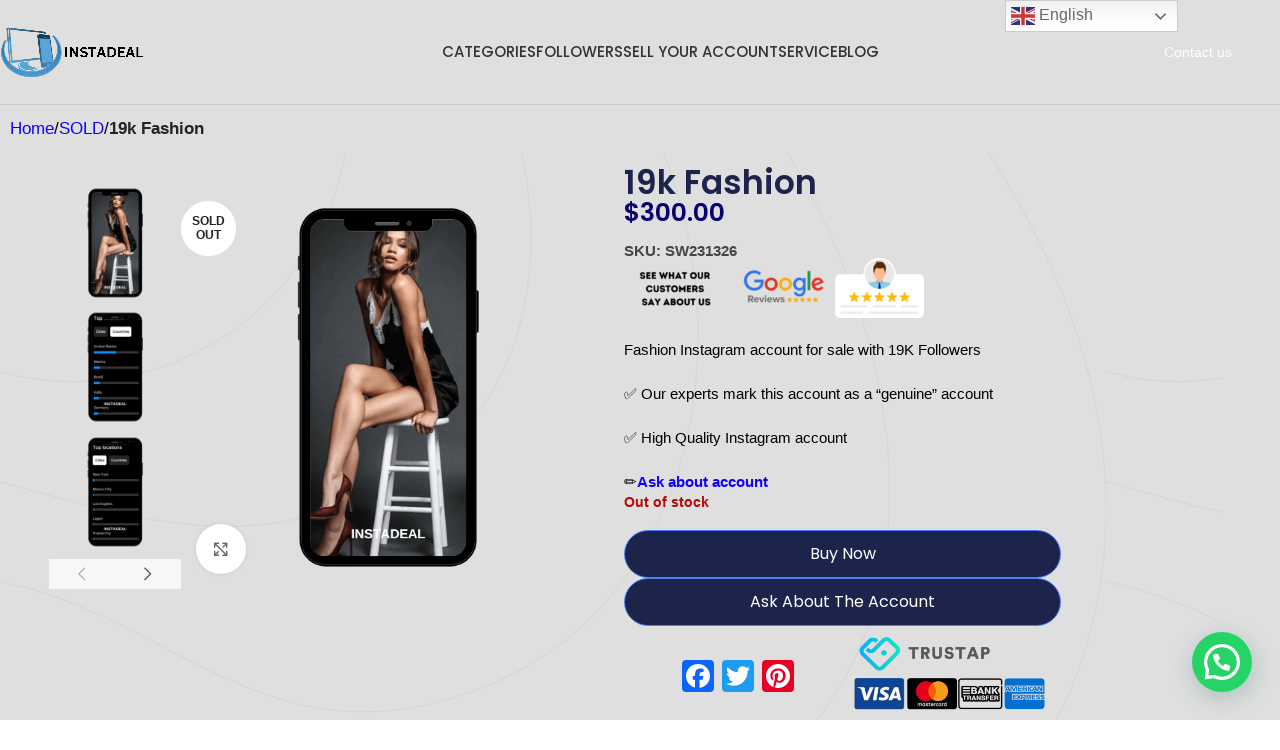

--- FILE ---
content_type: text/html; charset=UTF-8
request_url: https://insta-deal.com/product/19k-fashion/
body_size: 39633
content:
<!DOCTYPE html>
<html lang="en-US" prefix="og: https://ogp.me/ns#">
<head>
	<meta charset="UTF-8">
	<link rel="profile" href="https://gmpg.org/xfn/11">
	<link rel="pingback" href="https://insta-deal.com/xmlrpc.php">

	<script id="cookieyes" type="text/javascript" src="https://cdn-cookieyes.com/client_data/100c56383e4a2ad83a90947d/script.js"></script>
<!-- Search Engine Optimization by Rank Math - https://rankmath.com/ -->
<title>19k Fashion Instagram Account | Top USA | Instadeal</title>
<meta name="description" content="Fashion Instagram account for sale with 19K Followers ✅ Our experts mark this account as a “genuine” account ✅ High Quality Instagram account ✏️Ask about account"/>
<meta name="robots" content="follow, index, max-snippet:-1, max-video-preview:-1, max-image-preview:large"/>
<link rel="canonical" href="https://insta-deal.com/product/19k-fashion/" />
<meta property="og:locale" content="en_US" />
<meta property="og:type" content="product" />
<meta property="og:title" content="19k Fashion Instagram Account | Top USA | Instadeal" />
<meta property="og:description" content="Fashion Instagram account for sale with 19K Followers ✅ Our experts mark this account as a “genuine” account ✅ High Quality Instagram account ✏️Ask about account" />
<meta property="og:url" content="https://insta-deal.com/product/19k-fashion/" />
<meta property="og:site_name" content="InstaDeal" />
<meta property="og:updated_time" content="2024-09-27T11:14:45+00:00" />
<meta property="og:image" content="https://insta-deal.com/wp-content/uploads/2024/01/Elegant-and-Minimal-Phone-Notification-Reminder-Quote-Instagram-Post-10-15.png" />
<meta property="og:image:secure_url" content="https://insta-deal.com/wp-content/uploads/2024/01/Elegant-and-Minimal-Phone-Notification-Reminder-Quote-Instagram-Post-10-15.png" />
<meta property="og:image:width" content="540" />
<meta property="og:image:height" content="540" />
<meta property="og:image:alt" content="buy instagram account gorge (19k followers)" />
<meta property="og:image:type" content="image/png" />
<meta property="product:price:amount" content="300" />
<meta property="product:price:currency" content="USD" />
<meta name="twitter:card" content="summary_large_image" />
<meta name="twitter:title" content="19k Fashion Instagram Account | Top USA | Instadeal" />
<meta name="twitter:description" content="Fashion Instagram account for sale with 19K Followers ✅ Our experts mark this account as a “genuine” account ✅ High Quality Instagram account ✏️Ask about account" />
<meta name="twitter:image" content="https://insta-deal.com/wp-content/uploads/2024/01/Elegant-and-Minimal-Phone-Notification-Reminder-Quote-Instagram-Post-10-15.png" />
<meta name="twitter:label1" content="Price" />
<meta name="twitter:data1" content="&#036;300.00" />
<meta name="twitter:label2" content="Availability" />
<meta name="twitter:data2" content="Out of stock" />
<script type="application/ld+json" class="rank-math-schema">{"@context":"https://schema.org","@graph":[{"@type":["Person","Organization"],"@id":"https://insta-deal.com/#person","name":"InstaDeal","logo":{"@type":"ImageObject","@id":"https://insta-deal.com/#logo","url":"https://insta-deal.com/wp-content/uploads/2022/04/logonomy-1656662366139-removebg-preview.png","contentUrl":"https://insta-deal.com/wp-content/uploads/2022/04/logonomy-1656662366139-removebg-preview.png","caption":"InstaDeal","inLanguage":"en-US","width":"897","height":"278"},"image":{"@type":"ImageObject","@id":"https://insta-deal.com/#logo","url":"https://insta-deal.com/wp-content/uploads/2022/04/logonomy-1656662366139-removebg-preview.png","contentUrl":"https://insta-deal.com/wp-content/uploads/2022/04/logonomy-1656662366139-removebg-preview.png","caption":"InstaDeal","inLanguage":"en-US","width":"897","height":"278"}},{"@type":"WebSite","@id":"https://insta-deal.com/#website","url":"https://insta-deal.com","name":"InstaDeal","publisher":{"@id":"https://insta-deal.com/#person"},"inLanguage":"en-US"},{"@type":"ImageObject","@id":"https://insta-deal.com/wp-content/uploads/2024/01/Elegant-and-Minimal-Phone-Notification-Reminder-Quote-Instagram-Post-10-15.png","url":"https://insta-deal.com/wp-content/uploads/2024/01/Elegant-and-Minimal-Phone-Notification-Reminder-Quote-Instagram-Post-10-15.png","width":"540","height":"540","caption":"buy instagram account gorge (19k followers)","inLanguage":"en-US"},{"@type":"BreadcrumbList","@id":"https://insta-deal.com/product/19k-fashion/#breadcrumb","itemListElement":[{"@type":"ListItem","position":"1","item":{"@id":"https://insta-deal.com","name":"Home"}},{"@type":"ListItem","position":"2","item":{"@id":"https://insta-deal.com/product-category/sold/","name":"SOLD"}},{"@type":"ListItem","position":"3","item":{"@id":"https://insta-deal.com/product/19k-fashion/","name":"19k Fashion"}}]},{"@type":"ItemPage","@id":"https://insta-deal.com/product/19k-fashion/#webpage","url":"https://insta-deal.com/product/19k-fashion/","name":"19k Fashion Instagram Account | Top USA | Instadeal","datePublished":"2024-01-16T11:24:11-01:00","dateModified":"2024-09-27T11:14:45+00:00","isPartOf":{"@id":"https://insta-deal.com/#website"},"primaryImageOfPage":{"@id":"https://insta-deal.com/wp-content/uploads/2024/01/Elegant-and-Minimal-Phone-Notification-Reminder-Quote-Instagram-Post-10-15.png"},"inLanguage":"en-US","breadcrumb":{"@id":"https://insta-deal.com/product/19k-fashion/#breadcrumb"}},{"@type":"Product","name":"19k Fashion Instagram Account | Top USA | Instadeal","description":"Fashion Instagram account for sale with 19K Followers \u2705\u00a0Our experts mark this account as a \u201cgenuine\u201d account \u2705\u00a0High Quality Instagram account \u270f\ufe0fAsk about account","sku":"SW231326","category":"SOLD","mainEntityOfPage":{"@id":"https://insta-deal.com/product/19k-fashion/#webpage"},"image":[{"@type":"ImageObject","url":"https://insta-deal.com/wp-content/uploads/2024/01/Elegant-and-Minimal-Phone-Notification-Reminder-Quote-Instagram-Post-10-15.png","height":"540","width":"540"},{"@type":"ImageObject","url":"https://insta-deal.com/wp-content/uploads/2024/01/Elegant-and-Minimal-Phone-Notification-Reminder-Quote-Instagram-Post-7-23.png","height":"540","width":"540"},{"@type":"ImageObject","url":"https://insta-deal.com/wp-content/uploads/2024/01/Elegant-and-Minimal-Phone-Notification-Reminder-Quote-Instagram-Post-8-22.png","height":"540","width":"540"},{"@type":"ImageObject","url":"https://insta-deal.com/wp-content/uploads/2024/01/Elegant-and-Minimal-Phone-Notification-Reminder-Quote-Instagram-Post-9-21.png","height":"540","width":"540"},{"@type":"ImageObject","url":"https://insta-deal.com/wp-content/uploads/2024/01/Elegant-and-Minimal-Phone-Notification-Reminder-Quote-Instagram-Post-11-13.png","height":"540","width":"540"}],"offers":{"@type":"Offer","price":"300.00","priceCurrency":"USD","priceValidUntil":"2027-12-31","availability":"https://schema.org/OutOfStock","itemCondition":"NewCondition","url":"https://insta-deal.com/product/19k-fashion/","seller":{"@type":"Person","@id":"https://insta-deal.com/","name":"InstaDeal","url":"https://insta-deal.com"}},"@id":"https://insta-deal.com/product/19k-fashion/#richSnippet"}]}</script>
<!-- /Rank Math WordPress SEO plugin -->

<link rel='dns-prefetch' href='//static.addtoany.com' />
<link rel='dns-prefetch' href='//www.googletagmanager.com' />
<link rel='dns-prefetch' href='//fonts.googleapis.com' />
<link rel="alternate" type="application/rss+xml" title="InstaDeal &raquo; Feed" href="https://insta-deal.com/feed/" />
<link rel="alternate" type="application/rss+xml" title="InstaDeal &raquo; Comments Feed" href="https://insta-deal.com/comments/feed/" />
<link rel="alternate" title="oEmbed (JSON)" type="application/json+oembed" href="https://insta-deal.com/wp-json/oembed/1.0/embed?url=https%3A%2F%2Finsta-deal.com%2Fproduct%2F19k-fashion%2F" />
<link rel="alternate" title="oEmbed (XML)" type="text/xml+oembed" href="https://insta-deal.com/wp-json/oembed/1.0/embed?url=https%3A%2F%2Finsta-deal.com%2Fproduct%2F19k-fashion%2F&#038;format=xml" />
<style id="woo-sctr-frontend-countdown-style" type="text/css">.woo-sctr-shortcode-countdown-timer-wrap.woo-sctr-shortcode-countdown-timer-wrap-shortcode-salescountdowntimer .woo-sctr-countdown-timer-layout{font-size:18px;}.woo-sctr-shortcode-countdown-timer-wrap.woo-sctr-shortcode-countdown-timer-wrap-shortcode-salescountdowntimer .woo-sctr-countdown-timer-layout.woo-sctr-countdown-timer-layout-same-line{width:auto;}@media screen and (max-width:600px){.woo-sctr-shortcode-countdown-timer-wrap.woo-sctr-shortcode-countdown-timer-wrap-shortcode-salescountdowntimer .woo-sctr-countdown-timer-layout{font-size:14.4px;}}.woo-sctr-shortcode-countdown-timer-wrap.woo-sctr-shortcode-countdown-timer-wrap-shortcode-salescountdowntimer .woo-sctr-layout-1{background:#ffffff;color:#f70c0c;}.woo-sctr-shortcode-countdown-timer-wrap.woo-sctr-shortcode-countdown-timer-wrap-shortcode-salescountdowntimer .woo-sctr-layout-1 .woo-sctr-countdown-timer-text-wrap{color:#f70c0c;}.woo-sctr-shortcode-countdown-timer-wrap.woo-sctr-shortcode-countdown-timer-wrap-shortcode-salescountdowntimer .woo-sctr-layout-1{}.woo-sctr-shortcode-countdown-timer-wrap.woo-sctr-shortcode-countdown-timer-wrap-shortcode-salescountdowntimer .woo-sctr-layout-1.woo-sctr-countdown-timer-layout-same-line{background:#ffffff;}.woo-sctr-shortcode-countdown-timer-wrap.woo-sctr-shortcode-countdown-timer-wrap-shortcode-salescountdowntimer .woo-sctr-layout-1.woo-sctr-countdown-timer-layout-same-line .woo-sctr-countdown-timer-text-wrap{color:#333333;}.woo-sctr-shortcode-countdown-timer-wrap.woo-sctr-shortcode-countdown-timer-wrap-shortcode-salescountdowntimer .woo-sctr-layout-1.woo-sctr-countdown-timer-layout-same-line{}.woo-sctr-shortcode-countdown-timer-wrap.woo-sctr-shortcode-countdown-timer-wrap-shortcode-salescountdowntimer .woo-sctr-layout-1{padding:0px;}.woo-sctr-shortcode-countdown-timer-wrap.woo-sctr-shortcode-countdown-timer-wrap-shortcode-salescountdowntimer .woo-sctr-layout-1.woo-sctr-countdown-timer-layout-same-line{padding:0px;}@media screen and (max-width:600px){.woo-sctr-shortcode-countdown-timer-wrap.woo-sctr-shortcode-countdown-timer-wrap-shortcode-salescountdowntimer .woo-sctr-layout-1{padding:0px;}.woo-sctr-shortcode-countdown-timer-wrap.woo-sctr-shortcode-countdown-timer-wrap-shortcode-salescountdowntimer .woo-sctr-layout-1.woo-sctr-countdown-timer-layout-same-line{padding:0px;}}.woo-sctr-shortcode-countdown-timer-wrap.woo-sctr-shortcode-countdown-timer-wrap-shortcode-salescountdowntimer .woo-sctr-countdown-timer{grid-gap:10px;}.woo-sctr-shortcode-countdown-timer-wrap.woo-sctr-shortcode-countdown-timer-wrap-loop.woo-sctr-shortcode-countdown-timer-wrap-shortcode-salescountdowntimer .woo-sctr-countdown-timer{grid-gap: 7.5px;}.woo-sctr-shortcode-countdown-timer-wrap.woo-sctr-shortcode-countdown-timer-wrap-shortcode-salescountdowntimer .woo-sctr-countdown-timer-layout-same-line .woo-sctr-countdown-timer{grid-gap: 5.5px;}@media screen and (max-width:600px){.woo-sctr-shortcode-countdown-timer-wrap.woo-sctr-shortcode-countdown-timer-wrap-shortcode-salescountdowntimer .woo-sctr-countdown-timer{grid-gap: 8px;}}.woo-sctr-shortcode-countdown-timer-wrap.woo-sctr-shortcode-countdown-timer-wrap-shortcode-salescountdowntimer .woo-sctr-countdown-timer .woo-sctr-value-bar{transition: transform 1s ease;}.woo-sctr-shortcode-countdown-timer-wrap.woo-sctr-shortcode-countdown-timer-wrap-shortcode-salescountdowntimer .woo-sctr-countdown-timer-2 .woo-sctr-countdown-unit{grid-template-rows: 65% 35%;}.woo-sctr-shortcode-countdown-timer-wrap.woo-sctr-shortcode-countdown-timer-wrap-shortcode-salescountdowntimer .woo-sctr-countdown-timer-2 .woo-sctr-countdown-unit{border-radius:3px;height:70px;width:70px;}.woo-sctr-shortcode-countdown-timer-wrap.woo-sctr-shortcode-countdown-timer-wrap-shortcode-salescountdowntimer .woo-sctr-countdown-timer-2 .woo-sctr-countdown-value{color:#212121;background:#eeeeee;font-size:30px;}.woo-sctr-shortcode-countdown-timer-wrap.woo-sctr-shortcode-countdown-timer-wrap-shortcode-salescountdowntimer .woo-sctr-countdown-timer-2 .woo-sctr-countdown-text{color:#212121;background:#eeeeee;font-size:14px;}.woo-sctr-shortcode-countdown-timer-wrap.woo-sctr-shortcode-countdown-timer-wrap-loop.woo-sctr-shortcode-countdown-timer-wrap-shortcode-salescountdowntimer .woo-sctr-countdown-timer-2 .woo-sctr-countdown-unit{border-radius:2.25px;height:52.5px;width:52.5px;}.woo-sctr-shortcode-countdown-timer-wrap.woo-sctr-shortcode-countdown-timer-wrap-loop.woo-sctr-shortcode-countdown-timer-wrap-shortcode-salescountdowntimer .woo-sctr-countdown-timer-2 .woo-sctr-countdown-value{font-size:22.5px;}.woo-sctr-shortcode-countdown-timer-wrap.woo-sctr-shortcode-countdown-timer-wrap-loop.woo-sctr-shortcode-countdown-timer-wrap-shortcode-salescountdowntimer .woo-sctr-countdown-timer-2 .woo-sctr-countdown-text{font-size:10.5px;}.woo-sctr-shortcode-countdown-timer-wrap.woo-sctr-shortcode-countdown-timer-wrap-shortcode-salescountdowntimer .woo-sctr-countdown-timer-layout-same-line .woo-sctr-countdown-timer-2 .woo-sctr-countdown-unit{border-radius:1.65px;height:38.5px;width:38.5px;}.woo-sctr-shortcode-countdown-timer-wrap.woo-sctr-shortcode-countdown-timer-wrap-shortcode-salescountdowntimer .woo-sctr-countdown-timer-layout-same-line .woo-sctr-countdown-timer-2 .woo-sctr-countdown-value{font-size:16.5px;}.woo-sctr-shortcode-countdown-timer-wrap.woo-sctr-shortcode-countdown-timer-wrap-shortcode-salescountdowntimer .woo-sctr-countdown-timer-layout-same-line .woo-sctr-countdown-timer-2 .woo-sctr-countdown-text{font-size:7.7px;}@media screen and (max-width:600px){.woo-sctr-shortcode-countdown-timer-wrap.woo-sctr-shortcode-countdown-timer-wrap-shortcode-salescountdowntimer .woo-sctr-countdown-timer-2 .woo-sctr-countdown-unit{border-radius:2.4px;height:56px;width:56px;}.woo-sctr-shortcode-countdown-timer-wrap.woo-sctr-shortcode-countdown-timer-wrap-shortcode-salescountdowntimer .woo-sctr-countdown-timer-2 .woo-sctr-countdown-value{font-size:24px;}.woo-sctr-shortcode-countdown-timer-wrap.woo-sctr-shortcode-countdown-timer-wrap-shortcode-salescountdowntimer .woo-sctr-countdown-timer-2 .woo-sctr-countdown-text{font-size:11.2px;}}.woo-sctr-shortcode-countdown-timer-wrap.woo-sctr-shortcode-countdown-timer-wrap-shortcode-salescountdowntimer .woo-sctr-countdown-timer-3 .woo-sctr-countdown-value{color:#212121;font-size:30px;}.woo-sctr-shortcode-countdown-timer-wrap.woo-sctr-shortcode-countdown-timer-wrap-shortcode-salescountdowntimer .woo-sctr-countdown-timer-3 .woo-sctr-countdown-text{color:#666666;font-size:14px;}.woo-sctr-shortcode-countdown-timer-wrap.woo-sctr-shortcode-countdown-timer-wrap-loop.woo-sctr-shortcode-countdown-timer-wrap-shortcode-salescountdowntimer .woo-sctr-countdown-timer-3 .woo-sctr-countdown-value{font-size:22.5px;}.woo-sctr-shortcode-countdown-timer-wrap.woo-sctr-shortcode-countdown-timer-wrap-loop.woo-sctr-shortcode-countdown-timer-wrap-shortcode-salescountdowntimer .woo-sctr-countdown-timer-3 .woo-sctr-countdown-text{font-size:10.5px;}.woo-sctr-shortcode-countdown-timer-wrap.woo-sctr-shortcode-countdown-timer-wrap-shortcode-salescountdowntimer .woo-sctr-countdown-timer-layout-same-line .woo-sctr-countdown-timer-3 .woo-sctr-countdown-value{font-size:16.5px;}.woo-sctr-shortcode-countdown-timer-wrap.woo-sctr-shortcode-countdown-timer-wrap-shortcode-salescountdowntimer .woo-sctr-countdown-timer-layout-same-line .woo-sctr-countdown-timer-3 .woo-sctr-countdown-text{font-size:7.7px;}@media screen and (max-width:600px){.woo-sctr-shortcode-countdown-timer-wrap.woo-sctr-shortcode-countdown-timer-wrap-shortcode-salescountdowntimer .woo-sctr-countdown-timer-3 .woo-sctr-countdown-value{font-size:24px;}.woo-sctr-shortcode-countdown-timer-wrap.woo-sctr-shortcode-countdown-timer-wrap-shortcode-salescountdowntimer .woo-sctr-countdown-timer-3 .woo-sctr-countdown-text{font-size:11.2px;}}.woo-sctr-shortcode-countdown-timer-wrap.woo-sctr-shortcode-countdown-timer-wrap-shortcode-salescountdowntimer .woo-sctr-countdown-timer-4 .woo-sctr-countdown-value-circle-container{background:#ececec;color:#212121;font-size:30px;}.woo-sctr-shortcode-countdown-timer-wrap.woo-sctr-shortcode-countdown-timer-wrap-shortcode-salescountdowntimer .woo-sctr-countdown-timer-4 .woo-sctr-countdown-value-circle-container.woo-sctr-over50 .woo-sctr-first50-bar{background-color:#cccccc;}.woo-sctr-shortcode-countdown-timer-wrap.woo-sctr-shortcode-countdown-timer-wrap-shortcode-salescountdowntimer .woo-sctr-countdown-timer-4 .woo-sctr-countdown-value-circle-container .woo-sctr-value-bar{border-color:#cccccc;border-width:3px;}.woo-sctr-shortcode-countdown-timer-wrap.woo-sctr-shortcode-countdown-timer-wrap-shortcode-salescountdowntimer .woo-sctr-countdown-timer-4 .woo-sctr-countdown-value-circle-container:after{background:#ffffff;}.woo-sctr-shortcode-countdown-timer-wrap.woo-sctr-shortcode-countdown-timer-wrap-shortcode-salescountdowntimer .woo-sctr-countdown-timer-4 .woo-sctr-countdown-text{color:#212121;font-size:14px;}.woo-sctr-shortcode-countdown-timer-wrap.woo-sctr-shortcode-countdown-timer-wrap-shortcode-salescountdowntimer  .woo-sctr-countdown-timer-4 .woo-sctr-countdown-value-circle-container {width:70px;height:70px;}.woo-sctr-shortcode-countdown-timer-wrap.woo-sctr-shortcode-countdown-timer-wrap-shortcode-salescountdowntimer  .woo-sctr-countdown-timer-4 .woo-sctr-countdown-value-circle-container:not(.woo-sctr-over50) .woo-sctr-left-half-clipper,.woo-sctr-shortcode-countdown-timer-wrap.woo-sctr-shortcode-countdown-timer-wrap-shortcode-salescountdowntimer .woo-sctr-countdown-timer-4 .woo-sctr-over50 .woo-sctr-first50-bar {clip: rect(0,70px,70px,35px);}.woo-sctr-shortcode-countdown-timer-wrap.woo-sctr-shortcode-countdown-timer-wrap-shortcode-salescountdowntimer .woo-sctr-countdown-timer-4 .woo-sctr-value-bar {clip: rect(0,35px,70px,0);}.woo-sctr-shortcode-countdown-timer-wrap.woo-sctr-shortcode-countdown-timer-wrap-shortcode-salescountdowntimer  .woo-sctr-countdown-timer-4 .woo-sctr-countdown-value-circle-container:after {width:64px;height:64px;top:3px;left:3px;}.woo-sctr-shortcode-countdown-timer-wrap.woo-sctr-shortcode-countdown-timer-wrap-loop.woo-sctr-shortcode-countdown-timer-wrap-shortcode-salescountdowntimer .woo-sctr-countdown-timer-4 .woo-sctr-countdown-value-circle-container{font-size:22.5px;}.woo-sctr-shortcode-countdown-timer-wrap.woo-sctr-shortcode-countdown-timer-wrap-loop.woo-sctr-shortcode-countdown-timer-wrap-shortcode-salescountdowntimer .woo-sctr-countdown-timer-4 .woo-sctr-countdown-value-circle-container .woo-sctr-value-bar{border-width:2.25px;}.woo-sctr-shortcode-countdown-timer-wrap.woo-sctr-shortcode-countdown-timer-wrap-loop.woo-sctr-shortcode-countdown-timer-wrap-shortcode-salescountdowntimer .woo-sctr-countdown-timer-4 .woo-sctr-countdown-text{font-size:10.5px;}.woo-sctr-shortcode-countdown-timer-wrap.woo-sctr-shortcode-countdown-timer-wrap-loop.woo-sctr-shortcode-countdown-timer-wrap-shortcode-salescountdowntimer .woo-sctr-countdown-timer-4 .woo-sctr-countdown-value-circle-container {width:52.5px;height:52.5px;}.woo-sctr-shortcode-countdown-timer-wrap.woo-sctr-shortcode-countdown-timer-wrap-loop.woo-sctr-shortcode-countdown-timer-wrap-shortcode-salescountdowntimer  .woo-sctr-countdown-timer-4 .woo-sctr-countdown-value-circle-container:not(.woo-sctr-over50) .woo-sctr-left-half-clipper ,.woo-sctr-shortcode-countdown-timer-wrap.woo-sctr-shortcode-countdown-timer-wrap-loop.woo-sctr-shortcode-countdown-timer-wrap-shortcode-salescountdowntimer  .woo-sctr-countdown-timer-4 .woo-sctr-over50 .woo-sctr-first50-bar {clip: rect(0,52.5px,52.5px,26.25px) ;}.woo-sctr-shortcode-countdown-timer-wrap.woo-sctr-shortcode-countdown-timer-wrap-loop.woo-sctr-shortcode-countdown-timer-wrap-shortcode-salescountdowntimer .woo-sctr-countdown-timer-4 .woo-sctr-value-bar {clip: rect(0,26.25px,52.5px,0);}.woo-sctr-shortcode-countdown-timer-wrap.woo-sctr-shortcode-countdown-timer-wrap-loop.woo-sctr-shortcode-countdown-timer-wrap-shortcode-salescountdowntimer  .woo-sctr-countdown-timer-4 .woo-sctr-countdown-value-circle-container:after {width:48px;height:48px;top:2.25px;left:2.25px;}.woo-sctr-shortcode-countdown-timer-wrap.woo-sctr-shortcode-countdown-timer-wrap-shortcode-salescountdowntimer  .woo-sctr-countdown-timer-layout-same-line .woo-sctr-countdown-timer-4 .woo-sctr-countdown-value-circle-container{font-size:16.5px;}.woo-sctr-shortcode-countdown-timer-wrap.woo-sctr-shortcode-countdown-timer-wrap-shortcode-salescountdowntimer  .woo-sctr-countdown-timer-layout-same-line .woo-sctr-countdown-timer-4 .woo-sctr-countdown-value-circle-container .woo-sctr-value-bar{border-width:1.65px;}.woo-sctr-shortcode-countdown-timer-wrap.woo-sctr-shortcode-countdown-timer-wrap-shortcode-salescountdowntimer  .woo-sctr-countdown-timer-layout-same-line .woo-sctr-countdown-timer-4 .woo-sctr-countdown-text{font-size:7.7px;}.woo-sctr-shortcode-countdown-timer-wrap.woo-sctr-shortcode-countdown-timer-wrap-shortcode-salescountdowntimer  .woo-sctr-countdown-timer-layout-same-line .woo-sctr-countdown-timer-4 .woo-sctr-countdown-value-circle-container {width:38.5px;height:38.5px;}.woo-sctr-shortcode-countdown-timer-wrap.woo-sctr-shortcode-countdown-timer-wrap-shortcode-salescountdowntimer   .woo-sctr-countdown-timer-layout-same-line .woo-sctr-countdown-timer-4 .woo-sctr-countdown-value-circle-container:not(.woo-sctr-over50) .woo-sctr-left-half-clipper ,.woo-sctr-shortcode-countdown-timer-wrap.woo-sctr-shortcode-countdown-timer-wrap-shortcode-salescountdowntimer  .woo-sctr-countdown-timer-layout-same-line  .woo-sctr-countdown-timer-4 .woo-sctr-over50 .woo-sctr-first50-bar {clip: rect(0,38.5px,38.5px,19.25px);}.woo-sctr-shortcode-countdown-timer-wrap.woo-sctr-shortcode-countdown-timer-wrap-shortcode-salescountdowntimer  .woo-sctr-countdown-timer-layout-same-line .woo-sctr-countdown-timer-4 .woo-sctr-value-bar {clip: rect(0,19.25px,38.5px,0);}.woo-sctr-shortcode-countdown-timer-wrap.woo-sctr-shortcode-countdown-timer-wrap-shortcode-salescountdowntimer  .woo-sctr-countdown-timer-layout-same-line .woo-sctr-countdown-timer-4 .woo-sctr-countdown-value-circle-container:after {width:35.2px;height:35.2px;top:1.65px;left:1.65px;}@media screen and (max-width:600px){.woo-sctr-shortcode-countdown-timer-wrap.woo-sctr-shortcode-countdown-timer-wrap-shortcode-salescountdowntimer .woo-sctr-countdown-timer-4 .woo-sctr-countdown-value-circle-container {font-size:24px;}.woo-sctr-shortcode-countdown-timer-wrap.woo-sctr-shortcode-countdown-timer-wrap-shortcode-salescountdowntimer .woo-sctr-countdown-timer-4 .woo-sctr-countdown-value-circle-container .woo-sctr-value-bar{border-width:2.4px;}.woo-sctr-shortcode-countdown-timer-wrap.woo-sctr-shortcode-countdown-timer-wrap-shortcode-salescountdowntimer .woo-sctr-countdown-timer-4 .woo-sctr-countdown-text{font-size:11.2px;}.woo-sctr-shortcode-countdown-timer-wrap.woo-sctr-shortcode-countdown-timer-wrap-shortcode-salescountdowntimer .woo-sctr-countdown-timer-4 .woo-sctr-countdown-value-circle-container {width:56px;height:56px;}.woo-sctr-shortcode-countdown-timer-wrap.woo-sctr-shortcode-countdown-timer-wrap-shortcode-salescountdowntimer  .woo-sctr-countdown-timer-4 .woo-sctr-countdown-value-circle-container:not(.woo-sctr-over50) .woo-sctr-left-half-clipper ,.woo-sctr-shortcode-countdown-timer-wrap.woo-sctr-shortcode-countdown-timer-wrap-shortcode-salescountdowntimer  .woo-sctr-countdown-timer-4 .woo-sctr-over50 .woo-sctr-first50-bar {clip: rect(0,56px,56px,28px)}.woo-sctr-shortcode-countdown-timer-wrap.woo-sctr-shortcode-countdown-timer-wrap-shortcode-salescountdowntimer .woo-sctr-countdown-timer-4 .woo-sctr-value-bar {clip: rect(0,28px,56px,0);}.woo-sctr-shortcode-countdown-timer-wrap.woo-sctr-shortcode-countdown-timer-wrap-shortcode-salescountdowntimer  .woo-sctr-countdown-timer-4 .woo-sctr-countdown-value-circle-container:after {width:51.2px;height:51.2px;top:2.4px;left:2.4px;}}.woo-sctr-shortcode-countdown-timer-wrap.woo-sctr-shortcode-countdown-timer-wrap-shortcode-salescountdowntimer .woo-sctr-countdown-timer-5 .woo-sctr-countdown-circle-container {width:90px;height:90px;}.woo-sctr-shortcode-countdown-timer-wrap.woo-sctr-shortcode-countdown-timer-wrap-shortcode-salescountdowntimer .woo-sctr-countdown-timer-5  .woo-sctr-countdown-circle{border-width:4px;}.woo-sctr-shortcode-countdown-timer-wrap.woo-sctr-shortcode-countdown-timer-wrap-shortcode-salescountdowntimer .woo-sctr-countdown-timer-5 .woo-sctr-countdown-circle .woo-sctr-countdown-value{color:#212121;font-size:30px;}.woo-sctr-shortcode-countdown-timer-wrap.woo-sctr-shortcode-countdown-timer-wrap-shortcode-salescountdowntimer .woo-sctr-countdown-timer-5 .woo-sctr-countdown-text{color:#212121;font-size:14px;}.woo-sctr-shortcode-countdown-timer-wrap.woo-sctr-shortcode-countdown-timer-wrap-shortcode-salescountdowntimer .woo-sctr-countdown-timer-5 .woo-sctr-countdown-circle-container:not(.woo-sctr-over50) .woo-sctr-left-half-clipper{clip: rect(0,90px,90px,45px)}.woo-sctr-shortcode-countdown-timer-wrap.woo-sctr-shortcode-countdown-timer-wrap-shortcode-salescountdowntimer .woo-sctr-countdown-timer-5  .woo-sctr-value-bar {clip: rect(0,45px,90px,0);border-width:4px;}.woo-sctr-shortcode-countdown-timer-wrap.woo-sctr-shortcode-countdown-timer-wrap-shortcode-salescountdowntimer .woo-sctr-countdown-timer-5 .woo-sctr-over50 .woo-sctr-first50-bar{clip: rect(0,90px,90px,45px);border-width:4px;}.woo-sctr-shortcode-countdown-timer-wrap.woo-sctr-shortcode-countdown-timer-wrap-shortcode-salescountdowntimer .woo-sctr-countdown-timer-5 .woo-sctr-countdown-date .woo-sctr-countdown-circle{border-color:#ececec;}.woo-sctr-shortcode-countdown-timer-wrap.woo-sctr-shortcode-countdown-timer-wrap-shortcode-salescountdowntimer .woo-sctr-countdown-timer-5 .woo-sctr-countdown-date .woo-sctr-value-bar,.woo-sctr-shortcode-countdown-timer-wrap.woo-sctr-shortcode-countdown-timer-wrap-shortcode-salescountdowntimer .woo-sctr-countdown-timer-5 .woo-sctr-countdown-date.woo-sctr-over50 .woo-sctr-first50-bar{border-color:#cccccc;}.woo-sctr-shortcode-countdown-timer-wrap.woo-sctr-shortcode-countdown-timer-wrap-shortcode-salescountdowntimer .woo-sctr-countdown-timer-5 .woo-sctr-countdown-hour .woo-sctr-countdown-circle{border-color:#ececec;}.woo-sctr-shortcode-countdown-timer-wrap.woo-sctr-shortcode-countdown-timer-wrap-shortcode-salescountdowntimer .woo-sctr-countdown-timer-5 .woo-sctr-countdown-hour .woo-sctr-value-bar,.woo-sctr-shortcode-countdown-timer-wrap.woo-sctr-shortcode-countdown-timer-wrap-shortcode-salescountdowntimer .woo-sctr-countdown-timer-5 .woo-sctr-countdown-hour.woo-sctr-over50 .woo-sctr-first50-bar{border-color:#cccccc;}.woo-sctr-shortcode-countdown-timer-wrap.woo-sctr-shortcode-countdown-timer-wrap-shortcode-salescountdowntimer .woo-sctr-countdown-timer-5 .woo-sctr-countdown-minute .woo-sctr-countdown-circle{border-color:#ececec;}.woo-sctr-shortcode-countdown-timer-wrap.woo-sctr-shortcode-countdown-timer-wrap-shortcode-salescountdowntimer .woo-sctr-countdown-timer-5 .woo-sctr-countdown-minute .woo-sctr-value-bar,.woo-sctr-shortcode-countdown-timer-wrap.woo-sctr-shortcode-countdown-timer-wrap-shortcode-salescountdowntimer .woo-sctr-countdown-timer-5 .woo-sctr-countdown-minute.woo-sctr-over50 .woo-sctr-first50-bar{border-color:#cccccc;}.woo-sctr-shortcode-countdown-timer-wrap.woo-sctr-shortcode-countdown-timer-wrap-shortcode-salescountdowntimer .woo-sctr-countdown-timer-5 .woo-sctr-countdown-second .woo-sctr-countdown-circle{border-color:#ececec;}.woo-sctr-shortcode-countdown-timer-wrap.woo-sctr-shortcode-countdown-timer-wrap-shortcode-salescountdowntimer .woo-sctr-countdown-timer-5 .woo-sctr-countdown-second .woo-sctr-value-bar,.woo-sctr-shortcode-countdown-timer-wrap.woo-sctr-shortcode-countdown-timer-wrap-shortcode-salescountdowntimer .woo-sctr-countdown-timer-5 .woo-sctr-countdown-second.woo-sctr-over50 .woo-sctr-first50-bar{border-color:#cccccc;}.woo-sctr-shortcode-countdown-timer-wrap.woo-sctr-shortcode-countdown-timer-wrap-loop.woo-sctr-shortcode-countdown-timer-wrap-shortcode-salescountdowntimer .woo-sctr-countdown-timer-5 .woo-sctr-countdown-circle-container {width:67.5px;height:67.5px;}.woo-sctr-shortcode-countdown-timer-wrap.woo-sctr-shortcode-countdown-timer-wrap-loop.woo-sctr-shortcode-countdown-timer-wrap-shortcode-salescountdowntimer .woo-sctr-countdown-timer-5  .woo-sctr-countdown-circle{border-width:3px;}.woo-sctr-shortcode-countdown-timer-wrap.woo-sctr-shortcode-countdown-timer-wrap-loop.woo-sctr-shortcode-countdown-timer-wrap-shortcode-salescountdowntimer .woo-sctr-countdown-timer-5 .woo-sctr-countdown-value{font-size:22.5px;}.woo-sctr-shortcode-countdown-timer-wrap.woo-sctr-shortcode-countdown-timer-wrap-loop.woo-sctr-shortcode-countdown-timer-wrap-shortcode-salescountdowntimer .woo-sctr-countdown-timer-5 .woo-sctr-countdown-text{font-size:10.5px;}.woo-sctr-shortcode-countdown-timer-wrap.woo-sctr-shortcode-countdown-timer-wrap-loop.woo-sctr-shortcode-countdown-timer-wrap-shortcode-salescountdowntimer .woo-sctr-countdown-timer-5 .woo-sctr-countdown-circle-container:not(.woo-sctr-over50) .woo-sctr-left-half-clipper{clip: rect(0,67.5px,67.5px,33.75px)}.woo-sctr-shortcode-countdown-timer-wrap.woo-sctr-shortcode-countdown-timer-wrap-loop.woo-sctr-shortcode-countdown-timer-wrap-shortcode-salescountdowntimer .woo-sctr-countdown-timer-5  .woo-sctr-value-bar {clip: rect(0,33.75px,67.5px,0);border-width:3px;}.woo-sctr-shortcode-countdown-timer-wrap.woo-sctr-shortcode-countdown-timer-wrap-loop.woo-sctr-shortcode-countdown-timer-wrap-shortcode-salescountdowntimer .woo-sctr-countdown-timer-5 .woo-sctr-over50 .woo-sctr-first50-bar {clip: rect(0,67.5px,67.5px,33.75px);border-width:3px;}.woo-sctr-shortcode-countdown-timer-wrap.woo-sctr-shortcode-countdown-timer-wrap-shortcode-salescountdowntimer .woo-sctr-countdown-timer-layout-same-line .woo-sctr-countdown-timer-5 .woo-sctr-countdown-circle-container{width:49.5px;height:49.5px;}.woo-sctr-shortcode-countdown-timer-wrap.woo-sctr-shortcode-countdown-timer-wrap-shortcode-salescountdowntimer .woo-sctr-countdown-timer-layout-same-line .woo-sctr-countdown-timer-5  .woo-sctr-countdown-circle{border-width:2.2px;}.woo-sctr-shortcode-countdown-timer-wrap.woo-sctr-shortcode-countdown-timer-wrap-shortcode-salescountdowntimer .woo-sctr-countdown-timer-layout-same-line .woo-sctr-countdown-timer-5 .woo-sctr-countdown-value{font-size:16.5px;}.woo-sctr-shortcode-countdown-timer-wrap.woo-sctr-shortcode-countdown-timer-wrap-shortcode-salescountdowntimer .woo-sctr-countdown-timer-layout-same-line .woo-sctr-countdown-timer-5 .woo-sctr-countdown-text{font-size:7.7px;}.woo-sctr-shortcode-countdown-timer-wrap.woo-sctr-shortcode-countdown-timer-wrap-shortcode-salescountdowntimer .woo-sctr-countdown-timer-layout-same-line .woo-sctr-countdown-timer-5 .woo-sctr-countdown-circle-container:not(.woo-sctr-over50) .woo-sctr-left-half-clipper{clip: rect(0,49.5px,49.5px,24.75px)}.woo-sctr-shortcode-countdown-timer-wrap.woo-sctr-shortcode-countdown-timer-wrap-shortcode-salescountdowntimer .woo-sctr-countdown-timer-layout-same-line .woo-sctr-countdown-timer-5  .woo-sctr-value-bar {clip: rect(0,24.75px,49.5px,0);border-width:2.2px;}.woo-sctr-shortcode-countdown-timer-wrap.woo-sctr-shortcode-countdown-timer-wrap-shortcode-salescountdowntimer .woo-sctr-countdown-timer-layout-same-line .woo-sctr-countdown-timer-5 .woo-sctr-over50 .woo-sctr-first50-bar {clip: rect(0,49.5px,49.5px,24.75px);border-width:2.2px;}@media screen and (max-width:600px){.woo-sctr-shortcode-countdown-timer-wrap.woo-sctr-shortcode-countdown-timer-wrap-shortcode-salescountdowntimer .woo-sctr-countdown-timer-5 .woo-sctr-countdown-circle-container {width:72px;height:72px;}.woo-sctr-shortcode-countdown-timer-wrap.woo-sctr-shortcode-countdown-timer-wrap-shortcode-salescountdowntimer .woo-sctr-countdown-timer-5  .woo-sctr-countdown-circle{border-width:3.2px;}.woo-sctr-shortcode-countdown-timer-wrap.woo-sctr-shortcode-countdown-timer-wrap-shortcode-salescountdowntimer .woo-sctr-countdown-timer-5 .woo-sctr-countdown-circle .woo-sctr-countdown-value{font-size:24px;}.woo-sctr-shortcode-countdown-timer-wrap.woo-sctr-shortcode-countdown-timer-wrap-shortcode-salescountdowntimer .woo-sctr-countdown-timer-5 .woo-sctr-countdown-circle .woo-sctr-countdown-text{font-size:11.2px;}.woo-sctr-shortcode-countdown-timer-wrap.woo-sctr-shortcode-countdown-timer-wrap-shortcode-salescountdowntimer .woo-sctr-countdown-timer-5 .woo-sctr-countdown-circle-container:not(.woo-sctr-over50) .woo-sctr-left-half-clipper{clip: rect(0,72px,72px,36px)}.woo-sctr-shortcode-countdown-timer-wrap.woo-sctr-shortcode-countdown-timer-wrap-shortcode-salescountdowntimer .woo-sctr-countdown-timer-5  .woo-sctr-value-bar {clip: rect(0,36px,72px,0);border-width:3.2px;}.woo-sctr-shortcode-countdown-timer-wrap.woo-sctr-shortcode-countdown-timer-wrap-shortcode-salescountdowntimer .woo-sctr-countdown-timer-5 .woo-sctr-over50 .woo-sctr-first50-bar {clip: rect(0,72px,72px,36px);border-width:3.2px;}}.woo-sctr-shortcode-countdown-timer-wrap.woo-sctr-shortcode-countdown-timer-wrap-shortcode-salescountdowntimer  .woo-sctr-countdown-timer-6 .woo-sctr-countdown-unit-two-vertical-wrap{grid-gap:4px;}.woo-sctr-shortcode-countdown-timer-wrap.woo-sctr-shortcode-countdown-timer-wrap-shortcode-salescountdowntimer  .woo-sctr-countdown-timer-6 .woo-sctr-countdown-two-vertical-wrap{width:48px;height:40px;border-radius:10px;}.woo-sctr-shortcode-countdown-timer-wrap.woo-sctr-shortcode-countdown-timer-wrap-shortcode-salescountdowntimer .woo-sctr-countdown-timer-6 .woo-sctr-countdown-two-vertical-wrap{box-shadow: 0 3px 4px 0 rgba(0,0,0, 0.15), inset 2px 4px 0 0 rgba(255,255, 255, 0.08);}.woo-sctr-shortcode-countdown-timer-wrap.woo-sctr-shortcode-countdown-timer-wrap-shortcode-salescountdowntimer  .woo-sctr-countdown-timer-6 .woo-sctr-countdown-two-vertical-wrap  span{font-size:30px;}.woo-sctr-shortcode-countdown-timer-wrap.woo-sctr-shortcode-countdown-timer-wrap-shortcode-salescountdowntimer  .woo-sctr-countdown-timer-6  .woo-sctr-countdown-two-vertical-top{color:#cccccc;background:#1f1e1e;}.woo-sctr-shortcode-countdown-timer-wrap.woo-sctr-shortcode-countdown-timer-wrap-shortcode-salescountdowntimer  .woo-sctr-countdown-timer-6   .woo-sctr-countdown-two-vertical-bottom{color:#ffffff;background:#383636;}.woo-sctr-shortcode-countdown-timer-wrap.woo-sctr-shortcode-countdown-timer-wrap-shortcode-salescountdowntimer .woo-sctr-countdown-timer-6  .woo-sctr-countdown-two-vertical-top.woo-sctr-countdown-two-vertical-top-cut-default{border-bottom: 1px solid #000000;}.woo-sctr-shortcode-countdown-timer-wrap.woo-sctr-shortcode-countdown-timer-wrap-shortcode-salescountdowntimer  .woo-sctr-countdown-timer-6  .woo-sctr-countdown-text{font-size:14px;}.woo-sctr-shortcode-countdown-timer-wrap.woo-sctr-shortcode-countdown-timer-wrap-loop.woo-sctr-shortcode-countdown-timer-wrap-shortcode-salescountdowntimer  .woo-sctr-countdown-timer-6 .woo-sctr-countdown-unit-two-vertical-wrap{grid-gap:3px;}.woo-sctr-shortcode-countdown-timer-wrap.woo-sctr-shortcode-countdown-timer-wrap-loop.woo-sctr-shortcode-countdown-timer-wrap-shortcode-salescountdowntimer  .woo-sctr-countdown-timer-6 .woo-sctr-countdown-two-vertical-wrap{width:36px;height:30px;border-radius:7.5px;}.woo-sctr-shortcode-countdown-timer-wrap.woo-sctr-shortcode-countdown-timer-wrap-loop.woo-sctr-shortcode-countdown-timer-wrap-shortcode-salescountdowntimer  .woo-sctr-countdown-timer-6 .woo-sctr-countdown-two-vertical-wrap  span{font-size:22.5px;}.woo-sctr-shortcode-countdown-timer-wrap.woo-sctr-shortcode-countdown-timer-wrap-loop.woo-sctr-shortcode-countdown-timer-wrap-shortcode-salescountdowntimer  .woo-sctr-countdown-timer-6  .woo-sctr-countdown-text{font-size:10.5px;}.woo-sctr-shortcode-countdown-timer-wrap.woo-sctr-shortcode-countdown-timer-wrap-shortcode-salescountdowntimer .woo-sctr-countdown-timer-layout-same-line  .woo-sctr-countdown-timer-6 .woo-sctr-countdown-unit-two-vertical-wrap{grid-gap:2.2px;}.woo-sctr-shortcode-countdown-timer-wrap.woo-sctr-shortcode-countdown-timer-wrap-shortcode-salescountdowntimer .woo-sctr-countdown-timer-layout-same-line .woo-sctr-countdown-timer-6 .woo-sctr-countdown-two-vertical-wrap{width:26.4px;height:22px;border-radius:5.5px;}.woo-sctr-shortcode-countdown-timer-wrap.woo-sctr-shortcode-countdown-timer-wrap-shortcode-salescountdowntimer .woo-sctr-countdown-timer-layout-same-line .woo-sctr-countdown-timer-6 .woo-sctr-countdown-two-vertical-wrap  span{font-size:16.5px;}.woo-sctr-shortcode-countdown-timer-wrap.woo-sctr-shortcode-countdown-timer-wrap-shortcode-salescountdowntimer .woo-sctr-countdown-timer-layout-same-line .woo-sctr-countdown-timer-6  .woo-sctr-countdown-text{font-size:7.7px;}@media screen and (max-width:600px){.woo-sctr-shortcode-countdown-timer-wrap.woo-sctr-shortcode-countdown-timer-wrap-shortcode-salescountdowntimer  .woo-sctr-countdown-timer-6 .woo-sctr-countdown-unit-two-vertical-wrap{grid-gap:3.2px;}.woo-sctr-shortcode-countdown-timer-wrap.woo-sctr-shortcode-countdown-timer-wrap-shortcode-salescountdowntimer  .woo-sctr-countdown-timer-6 .woo-sctr-countdown-two-vertical-wrap{width:38.4px;height:32px;border-radius:8px;}.woo-sctr-shortcode-countdown-timer-wrap.woo-sctr-shortcode-countdown-timer-wrap-shortcode-salescountdowntimer  .woo-sctr-countdown-timer-6 .woo-sctr-countdown-two-vertical-wrap  span{font-size:24px;}.woo-sctr-shortcode-countdown-timer-wrap.woo-sctr-shortcode-countdown-timer-wrap-shortcode-salescountdowntimer  .woo-sctr-countdown-timer-6  .woo-sctr-countdown-text{font-size:11.2px;}}.woo-sctr-shortcode-countdown-timer-wrap.woo-sctr-shortcode-countdown-timer-wrap-shortcode-salescountdowntimer .woo-sctr-countdown-timer-7 .woo-sctr-countdown-unit-two-vertical-wrap{grid-gap:5px;}.woo-sctr-shortcode-countdown-timer-wrap.woo-sctr-shortcode-countdown-timer-wrap-shortcode-salescountdowntimer .woo-sctr-countdown-timer-7 .woo-sctr-countdown-two-vertical-wrap{width:50px;height:75px;border-radius:8px;}.woo-sctr-shortcode-countdown-timer-wrap.woo-sctr-shortcode-countdown-timer-wrap-shortcode-salescountdowntimer .woo-sctr-countdown-timer-7 .woo-sctr-countdown-two-vertical-wrap{box-shadow: 0 3px 4px 0 rgba(0,0,0, 0.15), inset 2px 4px 0 0 rgba(255,255, 255, 0.08) ;}.woo-sctr-shortcode-countdown-timer-wrap.woo-sctr-shortcode-countdown-timer-wrap-shortcode-salescountdowntimer .woo-sctr-countdown-timer-7 .woo-sctr-countdown-two-vertical-wrap span{font-size:50px;}.woo-sctr-shortcode-countdown-timer-wrap.woo-sctr-shortcode-countdown-timer-wrap-shortcode-salescountdowntimer .woo-sctr-countdown-timer-7  .woo-sctr-countdown-two-vertical-top{color:#cccccc;background:#1f1e1e;}.woo-sctr-shortcode-countdown-timer-wrap.woo-sctr-shortcode-countdown-timer-wrap-shortcode-salescountdowntimer .woo-sctr-countdown-timer-7  .woo-sctr-countdown-two-vertical-bottom{color:#ffffff;background:#383636;}.woo-sctr-shortcode-countdown-timer-wrap.woo-sctr-shortcode-countdown-timer-wrap-shortcode-salescountdowntimer .woo-sctr-countdown-timer-7 .woo-sctr-countdown-two-vertical-top.woo-sctr-countdown-two-vertical-top-cut-default{border-bottom: 1px solid #000000;}.woo-sctr-shortcode-countdown-timer-wrap.woo-sctr-shortcode-countdown-timer-wrap-shortcode-salescountdowntimer .woo-sctr-countdown-timer-7  .woo-sctr-countdown-text{font-size:16px;}.woo-sctr-shortcode-countdown-timer-wrap.woo-sctr-shortcode-countdown-timer-wrap-loop.woo-sctr-shortcode-countdown-timer-wrap-shortcode-salescountdowntimer .woo-sctr-countdown-timer-7 .woo-sctr-countdown-unit-two-vertical-wrap{grid-gap:3.75px;}.woo-sctr-shortcode-countdown-timer-wrap.woo-sctr-shortcode-countdown-timer-wrap-loop.woo-sctr-shortcode-countdown-timer-wrap-shortcode-salescountdowntimer .woo-sctr-countdown-timer-7 .woo-sctr-countdown-two-vertical-wrap{width:37.5px;height:56.25px;border-radius:6px;}.woo-sctr-shortcode-countdown-timer-wrap.woo-sctr-shortcode-countdown-timer-wrap-loop.woo-sctr-shortcode-countdown-timer-wrap-shortcode-salescountdowntimer .woo-sctr-countdown-timer-7 .woo-sctr-countdown-two-vertical-wrap span{font-size:37.5px;}.woo-sctr-shortcode-countdown-timer-wrap.woo-sctr-shortcode-countdown-timer-wrap-loop.woo-sctr-shortcode-countdown-timer-wrap-shortcode-salescountdowntimer .woo-sctr-countdown-timer-7  .woo-sctr-countdown-text{font-size:12px;}.woo-sctr-shortcode-countdown-timer-wrap.woo-sctr-shortcode-countdown-timer-wrap-loop.woo-sctr-shortcode-countdown-timer-wrap-shortcode-salescountdowntimer .woo-sctr-countdown-timer-7 .woo-sctr-countdown-value-wrap-wrap{grid-gap: 2.75px;}.woo-sctr-shortcode-countdown-timer-wrap.woo-sctr-shortcode-countdown-timer-wrap-shortcode-salescountdowntimer .woo-sctr-countdown-timer-layout-same-line .woo-sctr-countdown-timer-7 .woo-sctr-countdown-value-wrap-wrap{grid-gap: 2.75px;}.woo-sctr-shortcode-countdown-timer-wrap.woo-sctr-shortcode-countdown-timer-wrap-shortcode-salescountdowntimer .woo-sctr-countdown-timer-layout-same-line .woo-sctr-countdown-timer-7 .woo-sctr-countdown-unit-two-vertical-wrap{grid-gap:2.75px;}.woo-sctr-shortcode-countdown-timer-wrap.woo-sctr-shortcode-countdown-timer-wrap-shortcode-salescountdowntimer .woo-sctr-countdown-timer-layout-same-line .woo-sctr-countdown-timer-7 .woo-sctr-countdown-two-vertical-wrap{width:27.5px;height:41.25px;border-radius:4.4px;}.woo-sctr-shortcode-countdown-timer-wrap.woo-sctr-shortcode-countdown-timer-wrap-shortcode-salescountdowntimer .woo-sctr-countdown-timer-layout-same-line .woo-sctr-countdown-timer-7 .woo-sctr-countdown-two-vertical-wrap span{font-size:27.5px;}.woo-sctr-shortcode-countdown-timer-wrap.woo-sctr-shortcode-countdown-timer-wrap-shortcode-salescountdowntimer .woo-sctr-countdown-timer-layout-same-line .woo-sctr-countdown-timer-7  .woo-sctr-countdown-text{font-size:8.8px;}@media screen and (max-width:600px){.woo-sctr-shortcode-countdown-timer-wrap.woo-sctr-shortcode-countdown-timer-wrap-shortcode-salescountdowntimer .woo-sctr-countdown-timer-7 .woo-sctr-countdown-value-wrap-wrap{grid-gap: 4px;}.woo-sctr-shortcode-countdown-timer-wrap.woo-sctr-shortcode-countdown-timer-wrap-shortcode-salescountdowntimer .woo-sctr-countdown-timer-7 .woo-sctr-countdown-unit-two-vertical-wrap{grid-gap:4px;}.woo-sctr-shortcode-countdown-timer-wrap.woo-sctr-shortcode-countdown-timer-wrap-shortcode-salescountdowntimer .woo-sctr-countdown-timer-7 .woo-sctr-countdown-two-vertical-wrap{width:40px;height:60px;border-radius:6.4px;}.woo-sctr-shortcode-countdown-timer-wrap.woo-sctr-shortcode-countdown-timer-wrap-shortcode-salescountdowntimer .woo-sctr-countdown-timer-7 .woo-sctr-countdown-two-vertical-wrap span{font-size:40px;}.woo-sctr-shortcode-countdown-timer-wrap.woo-sctr-shortcode-countdown-timer-wrap-shortcode-salescountdowntimer .woo-sctr-countdown-timer-7  .woo-sctr-countdown-text{font-size:12.8px;}}.woo-sctr-shortcode-countdown-timer-wrap.woo-sctr-shortcode-countdown-timer-wrap-shortcode-salescountdowntimer .woo-sctr-countdown-timer-1 .woo-sctr-countdown-value{color:#0c0c0c;background:transparent;border-radius:3px;width:50px;height:50px;font-size:30px;}.woo-sctr-shortcode-countdown-timer-wrap.woo-sctr-shortcode-countdown-timer-wrap-shortcode-salescountdowntimer .woo-sctr-countdown-timer-1 .woo-sctr-countdown-value{border: 1px solid #666666;}.woo-sctr-shortcode-countdown-timer-wrap.woo-sctr-shortcode-countdown-timer-wrap-shortcode-salescountdowntimer .woo-sctr-countdown-timer-1 .woo-sctr-countdown-text{background:transparent;font-size:14px;}.woo-sctr-shortcode-countdown-timer-wrap.woo-sctr-shortcode-countdown-timer-wrap-loop.woo-sctr-shortcode-countdown-timer-wrap-shortcode-salescountdowntimer .woo-sctr-countdown-timer-1 .woo-sctr-countdown-value{width:37.5px;height:37.5px;font-size:22.5px;}.woo-sctr-shortcode-countdown-timer-wrap.woo-sctr-shortcode-countdown-timer-wrap-loop.woo-sctr-shortcode-countdown-timer-wrap-shortcode-salescountdowntimer .woo-sctr-countdown-timer-1 .woo-sctr-countdown-text{font-size:10.5px;}.woo-sctr-shortcode-countdown-timer-wrap.woo-sctr-shortcode-countdown-timer-wrap-shortcode-salescountdowntimer .woo-sctr-countdown-timer-layout-same-line .woo-sctr-countdown-timer-1 .woo-sctr-countdown-value{width:27.5px;height:27.5px;font-size:16.5px;}.woo-sctr-shortcode-countdown-timer-wrap.woo-sctr-shortcode-countdown-timer-wrap-shortcode-salescountdowntimer .woo-sctr-countdown-timer-layout-same-line .woo-sctr-countdown-timer-1 .woo-sctr-countdown-text{font-size:7.7px;}@media screen and (max-width:600px){.woo-sctr-shortcode-countdown-timer-wrap.woo-sctr-shortcode-countdown-timer-wrap-shortcode-salescountdowntimer .woo-sctr-countdown-timer-1 .woo-sctr-countdown-value{width:40px;height:40px;font-size:24px;}.woo-sctr-shortcode-countdown-timer-wrap.woo-sctr-shortcode-countdown-timer-wrap-shortcode-salescountdowntimer .woo-sctr-countdown-timer-1 .woo-sctr-countdown-text{font-size:11.2px;}}.woo-sctr-progress-bar-wrap-container.woo-sctr-progress-bar-wrap-container-shortcode-salescountdowntimer .woo-sctr-progress-bar-wrap{width: 100%;}.woo-sctr-progress-bar-wrap-container.woo-sctr-progress-bar-wrap-container-shortcode-salescountdowntimer .woo-sctr-progress-bar-message{font-size:13px;}.woo-sctr-progress-bar-wrap-container.woo-sctr-progress-bar-wrap-container-shortcode-salescountdowntimer .woo-sctr-progress-bar-wrap{height:12px;border-radius:20px;background:#eeeeee;}.woo-sctr-progress-bar-wrap-container.woo-sctr-progress-bar-wrap-container-shortcode-salescountdowntimer .woo-sctr-progress-bar-fill{background:#ffb600;}.woo-sctr-single-product-shortcode-salescountdowntimer{}.woo-sctr-shortcode-countdown-timer-wrap.woo-sctr-shortcode-countdown-timer-wrap-shortcode-1717942347620 .woo-sctr-countdown-timer-layout{font-size:24px;}.woo-sctr-shortcode-countdown-timer-wrap.woo-sctr-shortcode-countdown-timer-wrap-shortcode-1717942347620 .woo-sctr-countdown-timer-layout.woo-sctr-countdown-timer-layout-same-line{width:auto;}@media screen and (max-width:600px){.woo-sctr-shortcode-countdown-timer-wrap.woo-sctr-shortcode-countdown-timer-wrap-shortcode-1717942347620 .woo-sctr-countdown-timer-layout{font-size:19.2px;}}.woo-sctr-shortcode-countdown-timer-wrap.woo-sctr-shortcode-countdown-timer-wrap-shortcode-1717942347620 .woo-sctr-layout-1{background:#ffffff;color:#f50505;}.woo-sctr-shortcode-countdown-timer-wrap.woo-sctr-shortcode-countdown-timer-wrap-shortcode-1717942347620 .woo-sctr-layout-1 .woo-sctr-countdown-timer-text-wrap{color:#f50505;}.woo-sctr-shortcode-countdown-timer-wrap.woo-sctr-shortcode-countdown-timer-wrap-shortcode-1717942347620 .woo-sctr-layout-1{}.woo-sctr-shortcode-countdown-timer-wrap.woo-sctr-shortcode-countdown-timer-wrap-shortcode-1717942347620 .woo-sctr-layout-1.woo-sctr-countdown-timer-layout-same-line{background:#ffffff;}.woo-sctr-shortcode-countdown-timer-wrap.woo-sctr-shortcode-countdown-timer-wrap-shortcode-1717942347620 .woo-sctr-layout-1.woo-sctr-countdown-timer-layout-same-line .woo-sctr-countdown-timer-text-wrap{color:#333333;}.woo-sctr-shortcode-countdown-timer-wrap.woo-sctr-shortcode-countdown-timer-wrap-shortcode-1717942347620 .woo-sctr-layout-1.woo-sctr-countdown-timer-layout-same-line{}.woo-sctr-shortcode-countdown-timer-wrap.woo-sctr-shortcode-countdown-timer-wrap-shortcode-1717942347620 .woo-sctr-layout-1{padding:0px;}.woo-sctr-shortcode-countdown-timer-wrap.woo-sctr-shortcode-countdown-timer-wrap-shortcode-1717942347620 .woo-sctr-layout-1.woo-sctr-countdown-timer-layout-same-line{padding:0px;}@media screen and (max-width:600px){.woo-sctr-shortcode-countdown-timer-wrap.woo-sctr-shortcode-countdown-timer-wrap-shortcode-1717942347620 .woo-sctr-layout-1{padding:0px;}.woo-sctr-shortcode-countdown-timer-wrap.woo-sctr-shortcode-countdown-timer-wrap-shortcode-1717942347620 .woo-sctr-layout-1.woo-sctr-countdown-timer-layout-same-line{padding:0px;}}.woo-sctr-shortcode-countdown-timer-wrap.woo-sctr-shortcode-countdown-timer-wrap-shortcode-1717942347620 .woo-sctr-countdown-timer{grid-gap:10px;}.woo-sctr-shortcode-countdown-timer-wrap.woo-sctr-shortcode-countdown-timer-wrap-loop.woo-sctr-shortcode-countdown-timer-wrap-shortcode-1717942347620 .woo-sctr-countdown-timer{grid-gap: 7.5px;}.woo-sctr-shortcode-countdown-timer-wrap.woo-sctr-shortcode-countdown-timer-wrap-shortcode-1717942347620 .woo-sctr-countdown-timer-layout-same-line .woo-sctr-countdown-timer{grid-gap: 5.5px;}@media screen and (max-width:600px){.woo-sctr-shortcode-countdown-timer-wrap.woo-sctr-shortcode-countdown-timer-wrap-shortcode-1717942347620 .woo-sctr-countdown-timer{grid-gap: 8px;}}.woo-sctr-shortcode-countdown-timer-wrap.woo-sctr-shortcode-countdown-timer-wrap-shortcode-1717942347620 .woo-sctr-countdown-timer .woo-sctr-value-bar{transition: transform 1s ease;}.woo-sctr-shortcode-countdown-timer-wrap.woo-sctr-shortcode-countdown-timer-wrap-shortcode-1717942347620 .woo-sctr-countdown-timer-2 .woo-sctr-countdown-unit{grid-template-rows: 65% 35%;}.woo-sctr-shortcode-countdown-timer-wrap.woo-sctr-shortcode-countdown-timer-wrap-shortcode-1717942347620 .woo-sctr-countdown-timer-2 .woo-sctr-countdown-unit{border-radius:3px;height:70px;width:70px;}.woo-sctr-shortcode-countdown-timer-wrap.woo-sctr-shortcode-countdown-timer-wrap-shortcode-1717942347620 .woo-sctr-countdown-timer-2 .woo-sctr-countdown-value{color:#212121;background:#eeeeee;font-size:30px;}.woo-sctr-shortcode-countdown-timer-wrap.woo-sctr-shortcode-countdown-timer-wrap-shortcode-1717942347620 .woo-sctr-countdown-timer-2 .woo-sctr-countdown-text{color:#212121;background:#eeeeee;font-size:14px;}.woo-sctr-shortcode-countdown-timer-wrap.woo-sctr-shortcode-countdown-timer-wrap-loop.woo-sctr-shortcode-countdown-timer-wrap-shortcode-1717942347620 .woo-sctr-countdown-timer-2 .woo-sctr-countdown-unit{border-radius:2.25px;height:52.5px;width:52.5px;}.woo-sctr-shortcode-countdown-timer-wrap.woo-sctr-shortcode-countdown-timer-wrap-loop.woo-sctr-shortcode-countdown-timer-wrap-shortcode-1717942347620 .woo-sctr-countdown-timer-2 .woo-sctr-countdown-value{font-size:22.5px;}.woo-sctr-shortcode-countdown-timer-wrap.woo-sctr-shortcode-countdown-timer-wrap-loop.woo-sctr-shortcode-countdown-timer-wrap-shortcode-1717942347620 .woo-sctr-countdown-timer-2 .woo-sctr-countdown-text{font-size:10.5px;}.woo-sctr-shortcode-countdown-timer-wrap.woo-sctr-shortcode-countdown-timer-wrap-shortcode-1717942347620 .woo-sctr-countdown-timer-layout-same-line .woo-sctr-countdown-timer-2 .woo-sctr-countdown-unit{border-radius:1.65px;height:38.5px;width:38.5px;}.woo-sctr-shortcode-countdown-timer-wrap.woo-sctr-shortcode-countdown-timer-wrap-shortcode-1717942347620 .woo-sctr-countdown-timer-layout-same-line .woo-sctr-countdown-timer-2 .woo-sctr-countdown-value{font-size:16.5px;}.woo-sctr-shortcode-countdown-timer-wrap.woo-sctr-shortcode-countdown-timer-wrap-shortcode-1717942347620 .woo-sctr-countdown-timer-layout-same-line .woo-sctr-countdown-timer-2 .woo-sctr-countdown-text{font-size:7.7px;}@media screen and (max-width:600px){.woo-sctr-shortcode-countdown-timer-wrap.woo-sctr-shortcode-countdown-timer-wrap-shortcode-1717942347620 .woo-sctr-countdown-timer-2 .woo-sctr-countdown-unit{border-radius:2.4px;height:56px;width:56px;}.woo-sctr-shortcode-countdown-timer-wrap.woo-sctr-shortcode-countdown-timer-wrap-shortcode-1717942347620 .woo-sctr-countdown-timer-2 .woo-sctr-countdown-value{font-size:24px;}.woo-sctr-shortcode-countdown-timer-wrap.woo-sctr-shortcode-countdown-timer-wrap-shortcode-1717942347620 .woo-sctr-countdown-timer-2 .woo-sctr-countdown-text{font-size:11.2px;}}.woo-sctr-shortcode-countdown-timer-wrap.woo-sctr-shortcode-countdown-timer-wrap-shortcode-1717942347620 .woo-sctr-countdown-timer-3 .woo-sctr-countdown-value{color:#212121;font-size:30px;}.woo-sctr-shortcode-countdown-timer-wrap.woo-sctr-shortcode-countdown-timer-wrap-shortcode-1717942347620 .woo-sctr-countdown-timer-3 .woo-sctr-countdown-text{color:#666666;font-size:14px;}.woo-sctr-shortcode-countdown-timer-wrap.woo-sctr-shortcode-countdown-timer-wrap-loop.woo-sctr-shortcode-countdown-timer-wrap-shortcode-1717942347620 .woo-sctr-countdown-timer-3 .woo-sctr-countdown-value{font-size:22.5px;}.woo-sctr-shortcode-countdown-timer-wrap.woo-sctr-shortcode-countdown-timer-wrap-loop.woo-sctr-shortcode-countdown-timer-wrap-shortcode-1717942347620 .woo-sctr-countdown-timer-3 .woo-sctr-countdown-text{font-size:10.5px;}.woo-sctr-shortcode-countdown-timer-wrap.woo-sctr-shortcode-countdown-timer-wrap-shortcode-1717942347620 .woo-sctr-countdown-timer-layout-same-line .woo-sctr-countdown-timer-3 .woo-sctr-countdown-value{font-size:16.5px;}.woo-sctr-shortcode-countdown-timer-wrap.woo-sctr-shortcode-countdown-timer-wrap-shortcode-1717942347620 .woo-sctr-countdown-timer-layout-same-line .woo-sctr-countdown-timer-3 .woo-sctr-countdown-text{font-size:7.7px;}@media screen and (max-width:600px){.woo-sctr-shortcode-countdown-timer-wrap.woo-sctr-shortcode-countdown-timer-wrap-shortcode-1717942347620 .woo-sctr-countdown-timer-3 .woo-sctr-countdown-value{font-size:24px;}.woo-sctr-shortcode-countdown-timer-wrap.woo-sctr-shortcode-countdown-timer-wrap-shortcode-1717942347620 .woo-sctr-countdown-timer-3 .woo-sctr-countdown-text{font-size:11.2px;}}.woo-sctr-shortcode-countdown-timer-wrap.woo-sctr-shortcode-countdown-timer-wrap-shortcode-1717942347620 .woo-sctr-countdown-timer-4 .woo-sctr-countdown-value-circle-container{background:#ececec;color:#212121;font-size:30px;}.woo-sctr-shortcode-countdown-timer-wrap.woo-sctr-shortcode-countdown-timer-wrap-shortcode-1717942347620 .woo-sctr-countdown-timer-4 .woo-sctr-countdown-value-circle-container.woo-sctr-over50 .woo-sctr-first50-bar{background-color:#cccccc;}.woo-sctr-shortcode-countdown-timer-wrap.woo-sctr-shortcode-countdown-timer-wrap-shortcode-1717942347620 .woo-sctr-countdown-timer-4 .woo-sctr-countdown-value-circle-container .woo-sctr-value-bar{border-color:#cccccc;border-width:3px;}.woo-sctr-shortcode-countdown-timer-wrap.woo-sctr-shortcode-countdown-timer-wrap-shortcode-1717942347620 .woo-sctr-countdown-timer-4 .woo-sctr-countdown-value-circle-container:after{background:#ffffff;}.woo-sctr-shortcode-countdown-timer-wrap.woo-sctr-shortcode-countdown-timer-wrap-shortcode-1717942347620 .woo-sctr-countdown-timer-4 .woo-sctr-countdown-text{color:#212121;font-size:14px;}.woo-sctr-shortcode-countdown-timer-wrap.woo-sctr-shortcode-countdown-timer-wrap-shortcode-1717942347620  .woo-sctr-countdown-timer-4 .woo-sctr-countdown-value-circle-container {width:70px;height:70px;}.woo-sctr-shortcode-countdown-timer-wrap.woo-sctr-shortcode-countdown-timer-wrap-shortcode-1717942347620  .woo-sctr-countdown-timer-4 .woo-sctr-countdown-value-circle-container:not(.woo-sctr-over50) .woo-sctr-left-half-clipper,.woo-sctr-shortcode-countdown-timer-wrap.woo-sctr-shortcode-countdown-timer-wrap-shortcode-1717942347620 .woo-sctr-countdown-timer-4 .woo-sctr-over50 .woo-sctr-first50-bar {clip: rect(0,70px,70px,35px);}.woo-sctr-shortcode-countdown-timer-wrap.woo-sctr-shortcode-countdown-timer-wrap-shortcode-1717942347620 .woo-sctr-countdown-timer-4 .woo-sctr-value-bar {clip: rect(0,35px,70px,0);}.woo-sctr-shortcode-countdown-timer-wrap.woo-sctr-shortcode-countdown-timer-wrap-shortcode-1717942347620  .woo-sctr-countdown-timer-4 .woo-sctr-countdown-value-circle-container:after {width:64px;height:64px;top:3px;left:3px;}.woo-sctr-shortcode-countdown-timer-wrap.woo-sctr-shortcode-countdown-timer-wrap-loop.woo-sctr-shortcode-countdown-timer-wrap-shortcode-1717942347620 .woo-sctr-countdown-timer-4 .woo-sctr-countdown-value-circle-container{font-size:22.5px;}.woo-sctr-shortcode-countdown-timer-wrap.woo-sctr-shortcode-countdown-timer-wrap-loop.woo-sctr-shortcode-countdown-timer-wrap-shortcode-1717942347620 .woo-sctr-countdown-timer-4 .woo-sctr-countdown-value-circle-container .woo-sctr-value-bar{border-width:2.25px;}.woo-sctr-shortcode-countdown-timer-wrap.woo-sctr-shortcode-countdown-timer-wrap-loop.woo-sctr-shortcode-countdown-timer-wrap-shortcode-1717942347620 .woo-sctr-countdown-timer-4 .woo-sctr-countdown-text{font-size:10.5px;}.woo-sctr-shortcode-countdown-timer-wrap.woo-sctr-shortcode-countdown-timer-wrap-loop.woo-sctr-shortcode-countdown-timer-wrap-shortcode-1717942347620 .woo-sctr-countdown-timer-4 .woo-sctr-countdown-value-circle-container {width:52.5px;height:52.5px;}.woo-sctr-shortcode-countdown-timer-wrap.woo-sctr-shortcode-countdown-timer-wrap-loop.woo-sctr-shortcode-countdown-timer-wrap-shortcode-1717942347620  .woo-sctr-countdown-timer-4 .woo-sctr-countdown-value-circle-container:not(.woo-sctr-over50) .woo-sctr-left-half-clipper ,.woo-sctr-shortcode-countdown-timer-wrap.woo-sctr-shortcode-countdown-timer-wrap-loop.woo-sctr-shortcode-countdown-timer-wrap-shortcode-1717942347620  .woo-sctr-countdown-timer-4 .woo-sctr-over50 .woo-sctr-first50-bar {clip: rect(0,52.5px,52.5px,26.25px) ;}.woo-sctr-shortcode-countdown-timer-wrap.woo-sctr-shortcode-countdown-timer-wrap-loop.woo-sctr-shortcode-countdown-timer-wrap-shortcode-1717942347620 .woo-sctr-countdown-timer-4 .woo-sctr-value-bar {clip: rect(0,26.25px,52.5px,0);}.woo-sctr-shortcode-countdown-timer-wrap.woo-sctr-shortcode-countdown-timer-wrap-loop.woo-sctr-shortcode-countdown-timer-wrap-shortcode-1717942347620  .woo-sctr-countdown-timer-4 .woo-sctr-countdown-value-circle-container:after {width:48px;height:48px;top:2.25px;left:2.25px;}.woo-sctr-shortcode-countdown-timer-wrap.woo-sctr-shortcode-countdown-timer-wrap-shortcode-1717942347620  .woo-sctr-countdown-timer-layout-same-line .woo-sctr-countdown-timer-4 .woo-sctr-countdown-value-circle-container{font-size:16.5px;}.woo-sctr-shortcode-countdown-timer-wrap.woo-sctr-shortcode-countdown-timer-wrap-shortcode-1717942347620  .woo-sctr-countdown-timer-layout-same-line .woo-sctr-countdown-timer-4 .woo-sctr-countdown-value-circle-container .woo-sctr-value-bar{border-width:1.65px;}.woo-sctr-shortcode-countdown-timer-wrap.woo-sctr-shortcode-countdown-timer-wrap-shortcode-1717942347620  .woo-sctr-countdown-timer-layout-same-line .woo-sctr-countdown-timer-4 .woo-sctr-countdown-text{font-size:7.7px;}.woo-sctr-shortcode-countdown-timer-wrap.woo-sctr-shortcode-countdown-timer-wrap-shortcode-1717942347620  .woo-sctr-countdown-timer-layout-same-line .woo-sctr-countdown-timer-4 .woo-sctr-countdown-value-circle-container {width:38.5px;height:38.5px;}.woo-sctr-shortcode-countdown-timer-wrap.woo-sctr-shortcode-countdown-timer-wrap-shortcode-1717942347620   .woo-sctr-countdown-timer-layout-same-line .woo-sctr-countdown-timer-4 .woo-sctr-countdown-value-circle-container:not(.woo-sctr-over50) .woo-sctr-left-half-clipper ,.woo-sctr-shortcode-countdown-timer-wrap.woo-sctr-shortcode-countdown-timer-wrap-shortcode-1717942347620  .woo-sctr-countdown-timer-layout-same-line  .woo-sctr-countdown-timer-4 .woo-sctr-over50 .woo-sctr-first50-bar {clip: rect(0,38.5px,38.5px,19.25px);}.woo-sctr-shortcode-countdown-timer-wrap.woo-sctr-shortcode-countdown-timer-wrap-shortcode-1717942347620  .woo-sctr-countdown-timer-layout-same-line .woo-sctr-countdown-timer-4 .woo-sctr-value-bar {clip: rect(0,19.25px,38.5px,0);}.woo-sctr-shortcode-countdown-timer-wrap.woo-sctr-shortcode-countdown-timer-wrap-shortcode-1717942347620  .woo-sctr-countdown-timer-layout-same-line .woo-sctr-countdown-timer-4 .woo-sctr-countdown-value-circle-container:after {width:35.2px;height:35.2px;top:1.65px;left:1.65px;}@media screen and (max-width:600px){.woo-sctr-shortcode-countdown-timer-wrap.woo-sctr-shortcode-countdown-timer-wrap-shortcode-1717942347620 .woo-sctr-countdown-timer-4 .woo-sctr-countdown-value-circle-container {font-size:24px;}.woo-sctr-shortcode-countdown-timer-wrap.woo-sctr-shortcode-countdown-timer-wrap-shortcode-1717942347620 .woo-sctr-countdown-timer-4 .woo-sctr-countdown-value-circle-container .woo-sctr-value-bar{border-width:2.4px;}.woo-sctr-shortcode-countdown-timer-wrap.woo-sctr-shortcode-countdown-timer-wrap-shortcode-1717942347620 .woo-sctr-countdown-timer-4 .woo-sctr-countdown-text{font-size:11.2px;}.woo-sctr-shortcode-countdown-timer-wrap.woo-sctr-shortcode-countdown-timer-wrap-shortcode-1717942347620 .woo-sctr-countdown-timer-4 .woo-sctr-countdown-value-circle-container {width:56px;height:56px;}.woo-sctr-shortcode-countdown-timer-wrap.woo-sctr-shortcode-countdown-timer-wrap-shortcode-1717942347620  .woo-sctr-countdown-timer-4 .woo-sctr-countdown-value-circle-container:not(.woo-sctr-over50) .woo-sctr-left-half-clipper ,.woo-sctr-shortcode-countdown-timer-wrap.woo-sctr-shortcode-countdown-timer-wrap-shortcode-1717942347620  .woo-sctr-countdown-timer-4 .woo-sctr-over50 .woo-sctr-first50-bar {clip: rect(0,56px,56px,28px)}.woo-sctr-shortcode-countdown-timer-wrap.woo-sctr-shortcode-countdown-timer-wrap-shortcode-1717942347620 .woo-sctr-countdown-timer-4 .woo-sctr-value-bar {clip: rect(0,28px,56px,0);}.woo-sctr-shortcode-countdown-timer-wrap.woo-sctr-shortcode-countdown-timer-wrap-shortcode-1717942347620  .woo-sctr-countdown-timer-4 .woo-sctr-countdown-value-circle-container:after {width:51.2px;height:51.2px;top:2.4px;left:2.4px;}}.woo-sctr-shortcode-countdown-timer-wrap.woo-sctr-shortcode-countdown-timer-wrap-shortcode-1717942347620 .woo-sctr-countdown-timer-5 .woo-sctr-countdown-circle-container {width:90px;height:90px;}.woo-sctr-shortcode-countdown-timer-wrap.woo-sctr-shortcode-countdown-timer-wrap-shortcode-1717942347620 .woo-sctr-countdown-timer-5  .woo-sctr-countdown-circle{border-width:4px;}.woo-sctr-shortcode-countdown-timer-wrap.woo-sctr-shortcode-countdown-timer-wrap-shortcode-1717942347620 .woo-sctr-countdown-timer-5 .woo-sctr-countdown-circle .woo-sctr-countdown-value{color:#212121;font-size:30px;}.woo-sctr-shortcode-countdown-timer-wrap.woo-sctr-shortcode-countdown-timer-wrap-shortcode-1717942347620 .woo-sctr-countdown-timer-5 .woo-sctr-countdown-text{color:#212121;font-size:14px;}.woo-sctr-shortcode-countdown-timer-wrap.woo-sctr-shortcode-countdown-timer-wrap-shortcode-1717942347620 .woo-sctr-countdown-timer-5 .woo-sctr-countdown-circle-container:not(.woo-sctr-over50) .woo-sctr-left-half-clipper{clip: rect(0,90px,90px,45px)}.woo-sctr-shortcode-countdown-timer-wrap.woo-sctr-shortcode-countdown-timer-wrap-shortcode-1717942347620 .woo-sctr-countdown-timer-5  .woo-sctr-value-bar {clip: rect(0,45px,90px,0);border-width:4px;}.woo-sctr-shortcode-countdown-timer-wrap.woo-sctr-shortcode-countdown-timer-wrap-shortcode-1717942347620 .woo-sctr-countdown-timer-5 .woo-sctr-over50 .woo-sctr-first50-bar{clip: rect(0,90px,90px,45px);border-width:4px;}.woo-sctr-shortcode-countdown-timer-wrap.woo-sctr-shortcode-countdown-timer-wrap-shortcode-1717942347620 .woo-sctr-countdown-timer-5 .woo-sctr-countdown-date .woo-sctr-countdown-circle{border-color:#ececec;}.woo-sctr-shortcode-countdown-timer-wrap.woo-sctr-shortcode-countdown-timer-wrap-shortcode-1717942347620 .woo-sctr-countdown-timer-5 .woo-sctr-countdown-date .woo-sctr-value-bar,.woo-sctr-shortcode-countdown-timer-wrap.woo-sctr-shortcode-countdown-timer-wrap-shortcode-1717942347620 .woo-sctr-countdown-timer-5 .woo-sctr-countdown-date.woo-sctr-over50 .woo-sctr-first50-bar{border-color:#cccccc;}.woo-sctr-shortcode-countdown-timer-wrap.woo-sctr-shortcode-countdown-timer-wrap-shortcode-1717942347620 .woo-sctr-countdown-timer-5 .woo-sctr-countdown-hour .woo-sctr-countdown-circle{border-color:#ececec;}.woo-sctr-shortcode-countdown-timer-wrap.woo-sctr-shortcode-countdown-timer-wrap-shortcode-1717942347620 .woo-sctr-countdown-timer-5 .woo-sctr-countdown-hour .woo-sctr-value-bar,.woo-sctr-shortcode-countdown-timer-wrap.woo-sctr-shortcode-countdown-timer-wrap-shortcode-1717942347620 .woo-sctr-countdown-timer-5 .woo-sctr-countdown-hour.woo-sctr-over50 .woo-sctr-first50-bar{border-color:#cccccc;}.woo-sctr-shortcode-countdown-timer-wrap.woo-sctr-shortcode-countdown-timer-wrap-shortcode-1717942347620 .woo-sctr-countdown-timer-5 .woo-sctr-countdown-minute .woo-sctr-countdown-circle{border-color:#ececec;}.woo-sctr-shortcode-countdown-timer-wrap.woo-sctr-shortcode-countdown-timer-wrap-shortcode-1717942347620 .woo-sctr-countdown-timer-5 .woo-sctr-countdown-minute .woo-sctr-value-bar,.woo-sctr-shortcode-countdown-timer-wrap.woo-sctr-shortcode-countdown-timer-wrap-shortcode-1717942347620 .woo-sctr-countdown-timer-5 .woo-sctr-countdown-minute.woo-sctr-over50 .woo-sctr-first50-bar{border-color:#cccccc;}.woo-sctr-shortcode-countdown-timer-wrap.woo-sctr-shortcode-countdown-timer-wrap-shortcode-1717942347620 .woo-sctr-countdown-timer-5 .woo-sctr-countdown-second .woo-sctr-countdown-circle{border-color:#ececec;}.woo-sctr-shortcode-countdown-timer-wrap.woo-sctr-shortcode-countdown-timer-wrap-shortcode-1717942347620 .woo-sctr-countdown-timer-5 .woo-sctr-countdown-second .woo-sctr-value-bar,.woo-sctr-shortcode-countdown-timer-wrap.woo-sctr-shortcode-countdown-timer-wrap-shortcode-1717942347620 .woo-sctr-countdown-timer-5 .woo-sctr-countdown-second.woo-sctr-over50 .woo-sctr-first50-bar{border-color:#cccccc;}.woo-sctr-shortcode-countdown-timer-wrap.woo-sctr-shortcode-countdown-timer-wrap-loop.woo-sctr-shortcode-countdown-timer-wrap-shortcode-1717942347620 .woo-sctr-countdown-timer-5 .woo-sctr-countdown-circle-container {width:67.5px;height:67.5px;}.woo-sctr-shortcode-countdown-timer-wrap.woo-sctr-shortcode-countdown-timer-wrap-loop.woo-sctr-shortcode-countdown-timer-wrap-shortcode-1717942347620 .woo-sctr-countdown-timer-5  .woo-sctr-countdown-circle{border-width:3px;}.woo-sctr-shortcode-countdown-timer-wrap.woo-sctr-shortcode-countdown-timer-wrap-loop.woo-sctr-shortcode-countdown-timer-wrap-shortcode-1717942347620 .woo-sctr-countdown-timer-5 .woo-sctr-countdown-value{font-size:22.5px;}.woo-sctr-shortcode-countdown-timer-wrap.woo-sctr-shortcode-countdown-timer-wrap-loop.woo-sctr-shortcode-countdown-timer-wrap-shortcode-1717942347620 .woo-sctr-countdown-timer-5 .woo-sctr-countdown-text{font-size:10.5px;}.woo-sctr-shortcode-countdown-timer-wrap.woo-sctr-shortcode-countdown-timer-wrap-loop.woo-sctr-shortcode-countdown-timer-wrap-shortcode-1717942347620 .woo-sctr-countdown-timer-5 .woo-sctr-countdown-circle-container:not(.woo-sctr-over50) .woo-sctr-left-half-clipper{clip: rect(0,67.5px,67.5px,33.75px)}.woo-sctr-shortcode-countdown-timer-wrap.woo-sctr-shortcode-countdown-timer-wrap-loop.woo-sctr-shortcode-countdown-timer-wrap-shortcode-1717942347620 .woo-sctr-countdown-timer-5  .woo-sctr-value-bar {clip: rect(0,33.75px,67.5px,0);border-width:3px;}.woo-sctr-shortcode-countdown-timer-wrap.woo-sctr-shortcode-countdown-timer-wrap-loop.woo-sctr-shortcode-countdown-timer-wrap-shortcode-1717942347620 .woo-sctr-countdown-timer-5 .woo-sctr-over50 .woo-sctr-first50-bar {clip: rect(0,67.5px,67.5px,33.75px);border-width:3px;}.woo-sctr-shortcode-countdown-timer-wrap.woo-sctr-shortcode-countdown-timer-wrap-shortcode-1717942347620 .woo-sctr-countdown-timer-layout-same-line .woo-sctr-countdown-timer-5 .woo-sctr-countdown-circle-container{width:49.5px;height:49.5px;}.woo-sctr-shortcode-countdown-timer-wrap.woo-sctr-shortcode-countdown-timer-wrap-shortcode-1717942347620 .woo-sctr-countdown-timer-layout-same-line .woo-sctr-countdown-timer-5  .woo-sctr-countdown-circle{border-width:2.2px;}.woo-sctr-shortcode-countdown-timer-wrap.woo-sctr-shortcode-countdown-timer-wrap-shortcode-1717942347620 .woo-sctr-countdown-timer-layout-same-line .woo-sctr-countdown-timer-5 .woo-sctr-countdown-value{font-size:16.5px;}.woo-sctr-shortcode-countdown-timer-wrap.woo-sctr-shortcode-countdown-timer-wrap-shortcode-1717942347620 .woo-sctr-countdown-timer-layout-same-line .woo-sctr-countdown-timer-5 .woo-sctr-countdown-text{font-size:7.7px;}.woo-sctr-shortcode-countdown-timer-wrap.woo-sctr-shortcode-countdown-timer-wrap-shortcode-1717942347620 .woo-sctr-countdown-timer-layout-same-line .woo-sctr-countdown-timer-5 .woo-sctr-countdown-circle-container:not(.woo-sctr-over50) .woo-sctr-left-half-clipper{clip: rect(0,49.5px,49.5px,24.75px)}.woo-sctr-shortcode-countdown-timer-wrap.woo-sctr-shortcode-countdown-timer-wrap-shortcode-1717942347620 .woo-sctr-countdown-timer-layout-same-line .woo-sctr-countdown-timer-5  .woo-sctr-value-bar {clip: rect(0,24.75px,49.5px,0);border-width:2.2px;}.woo-sctr-shortcode-countdown-timer-wrap.woo-sctr-shortcode-countdown-timer-wrap-shortcode-1717942347620 .woo-sctr-countdown-timer-layout-same-line .woo-sctr-countdown-timer-5 .woo-sctr-over50 .woo-sctr-first50-bar {clip: rect(0,49.5px,49.5px,24.75px);border-width:2.2px;}@media screen and (max-width:600px){.woo-sctr-shortcode-countdown-timer-wrap.woo-sctr-shortcode-countdown-timer-wrap-shortcode-1717942347620 .woo-sctr-countdown-timer-5 .woo-sctr-countdown-circle-container {width:72px;height:72px;}.woo-sctr-shortcode-countdown-timer-wrap.woo-sctr-shortcode-countdown-timer-wrap-shortcode-1717942347620 .woo-sctr-countdown-timer-5  .woo-sctr-countdown-circle{border-width:3.2px;}.woo-sctr-shortcode-countdown-timer-wrap.woo-sctr-shortcode-countdown-timer-wrap-shortcode-1717942347620 .woo-sctr-countdown-timer-5 .woo-sctr-countdown-circle .woo-sctr-countdown-value{font-size:24px;}.woo-sctr-shortcode-countdown-timer-wrap.woo-sctr-shortcode-countdown-timer-wrap-shortcode-1717942347620 .woo-sctr-countdown-timer-5 .woo-sctr-countdown-circle .woo-sctr-countdown-text{font-size:11.2px;}.woo-sctr-shortcode-countdown-timer-wrap.woo-sctr-shortcode-countdown-timer-wrap-shortcode-1717942347620 .woo-sctr-countdown-timer-5 .woo-sctr-countdown-circle-container:not(.woo-sctr-over50) .woo-sctr-left-half-clipper{clip: rect(0,72px,72px,36px)}.woo-sctr-shortcode-countdown-timer-wrap.woo-sctr-shortcode-countdown-timer-wrap-shortcode-1717942347620 .woo-sctr-countdown-timer-5  .woo-sctr-value-bar {clip: rect(0,36px,72px,0);border-width:3.2px;}.woo-sctr-shortcode-countdown-timer-wrap.woo-sctr-shortcode-countdown-timer-wrap-shortcode-1717942347620 .woo-sctr-countdown-timer-5 .woo-sctr-over50 .woo-sctr-first50-bar {clip: rect(0,72px,72px,36px);border-width:3.2px;}}.woo-sctr-shortcode-countdown-timer-wrap.woo-sctr-shortcode-countdown-timer-wrap-shortcode-1717942347620  .woo-sctr-countdown-timer-6 .woo-sctr-countdown-unit-two-vertical-wrap{grid-gap:4px;}.woo-sctr-shortcode-countdown-timer-wrap.woo-sctr-shortcode-countdown-timer-wrap-shortcode-1717942347620  .woo-sctr-countdown-timer-6 .woo-sctr-countdown-two-vertical-wrap{width:48px;height:40px;border-radius:10px;}.woo-sctr-shortcode-countdown-timer-wrap.woo-sctr-shortcode-countdown-timer-wrap-shortcode-1717942347620 .woo-sctr-countdown-timer-6 .woo-sctr-countdown-two-vertical-wrap{box-shadow: 0 3px 4px 0 rgba(0,0,0, 0.15), inset 2px 4px 0 0 rgba(255,255, 255, 0.08);}.woo-sctr-shortcode-countdown-timer-wrap.woo-sctr-shortcode-countdown-timer-wrap-shortcode-1717942347620  .woo-sctr-countdown-timer-6 .woo-sctr-countdown-two-vertical-wrap  span{font-size:30px;}.woo-sctr-shortcode-countdown-timer-wrap.woo-sctr-shortcode-countdown-timer-wrap-shortcode-1717942347620  .woo-sctr-countdown-timer-6  .woo-sctr-countdown-two-vertical-top{color:#cccccc;background:#1f1e1e;}.woo-sctr-shortcode-countdown-timer-wrap.woo-sctr-shortcode-countdown-timer-wrap-shortcode-1717942347620  .woo-sctr-countdown-timer-6   .woo-sctr-countdown-two-vertical-bottom{color:#ffffff;background:#383636;}.woo-sctr-shortcode-countdown-timer-wrap.woo-sctr-shortcode-countdown-timer-wrap-shortcode-1717942347620 .woo-sctr-countdown-timer-6  .woo-sctr-countdown-two-vertical-top.woo-sctr-countdown-two-vertical-top-cut-default{border-bottom: 1px solid #000000;}.woo-sctr-shortcode-countdown-timer-wrap.woo-sctr-shortcode-countdown-timer-wrap-shortcode-1717942347620  .woo-sctr-countdown-timer-6  .woo-sctr-countdown-text{font-size:14px;}.woo-sctr-shortcode-countdown-timer-wrap.woo-sctr-shortcode-countdown-timer-wrap-shortcode-1717942347620  .woo-sctr-countdown-timer-6.woo-sctr-shortcode-countdown-unit-animation-slide  .woo-sctr-countdown-value{width:48px;height:40px;border-radius:10px;}.woo-sctr-shortcode-countdown-timer-wrap.woo-sctr-shortcode-countdown-timer-wrap-shortcode-1717942347620  .woo-sctr-countdown-timer-6.woo-sctr-shortcode-countdown-unit-animation-slide .woo-sctr-countdown-two-vertical-wrap{border-radius: unset !important;}.woo-sctr-shortcode-countdown-timer-wrap.woo-sctr-shortcode-countdown-timer-wrap-shortcode-1717942347620  .woo-sctr-countdown-timer-6.woo-sctr-shortcode-countdown-unit-animation-slide  .woo-sctr-countdown-value {box-shadow: 0 3px 4px 0 rgba(0,0,0, 0.15), inset 2px 4px 0 0 rgba(255,255, 255, 0.08) ;}.woo-sctr-shortcode-countdown-timer-wrap.woo-sctr-shortcode-countdown-timer-wrap-loop.woo-sctr-shortcode-countdown-timer-wrap-shortcode-1717942347620  .woo-sctr-countdown-timer-6 .woo-sctr-countdown-unit-two-vertical-wrap{grid-gap:3px;}.woo-sctr-shortcode-countdown-timer-wrap.woo-sctr-shortcode-countdown-timer-wrap-loop.woo-sctr-shortcode-countdown-timer-wrap-shortcode-1717942347620  .woo-sctr-countdown-timer-6 .woo-sctr-countdown-two-vertical-wrap{width:36px;height:30px;border-radius:7.5px;}.woo-sctr-shortcode-countdown-timer-wrap.woo-sctr-shortcode-countdown-timer-wrap-loop.woo-sctr-shortcode-countdown-timer-wrap-shortcode-1717942347620  .woo-sctr-countdown-timer-6 .woo-sctr-countdown-two-vertical-wrap  span{font-size:22.5px;}.woo-sctr-shortcode-countdown-timer-wrap.woo-sctr-shortcode-countdown-timer-wrap-loop.woo-sctr-shortcode-countdown-timer-wrap-shortcode-1717942347620  .woo-sctr-countdown-timer-6  .woo-sctr-countdown-text{font-size:10.5px;}.woo-sctr-shortcode-countdown-timer-wrap.woo-sctr-shortcode-countdown-timer-wrap-loop.woo-sctr-shortcode-countdown-timer-wrap-shortcode-1717942347620  .woo-sctr-countdown-timer-6.woo-sctr-shortcode-countdown-unit-animation-slide  .woo-sctr-countdown-value{width:36px;height:30px;border-radius:7.5px;}.woo-sctr-shortcode-countdown-timer-wrap.woo-sctr-shortcode-countdown-timer-wrap-shortcode-1717942347620 .woo-sctr-countdown-timer-layout-same-line  .woo-sctr-countdown-timer-6 .woo-sctr-countdown-unit-two-vertical-wrap{grid-gap:2.2px;}.woo-sctr-shortcode-countdown-timer-wrap.woo-sctr-shortcode-countdown-timer-wrap-shortcode-1717942347620 .woo-sctr-countdown-timer-layout-same-line .woo-sctr-countdown-timer-6 .woo-sctr-countdown-two-vertical-wrap{width:26.4px;height:22px;border-radius:5.5px;}.woo-sctr-shortcode-countdown-timer-wrap.woo-sctr-shortcode-countdown-timer-wrap-shortcode-1717942347620 .woo-sctr-countdown-timer-layout-same-line .woo-sctr-countdown-timer-6 .woo-sctr-countdown-two-vertical-wrap  span{font-size:16.5px;}.woo-sctr-shortcode-countdown-timer-wrap.woo-sctr-shortcode-countdown-timer-wrap-shortcode-1717942347620 .woo-sctr-countdown-timer-layout-same-line .woo-sctr-countdown-timer-6  .woo-sctr-countdown-text{font-size:7.7px;}.woo-sctr-shortcode-countdown-timer-wrap.woo-sctr-shortcode-countdown-timer-wrap-shortcode-1717942347620 .woo-sctr-countdown-timer-layout-same-line .woo-sctr-countdown-timer-6.woo-sctr-shortcode-countdown-unit-animation-slide  .woo-sctr-countdown-value{width:26.4px;height:22px;border-radius:5.5px;}@media screen and (max-width:600px){.woo-sctr-shortcode-countdown-timer-wrap.woo-sctr-shortcode-countdown-timer-wrap-shortcode-1717942347620  .woo-sctr-countdown-timer-6 .woo-sctr-countdown-unit-two-vertical-wrap{grid-gap:3.2px;}.woo-sctr-shortcode-countdown-timer-wrap.woo-sctr-shortcode-countdown-timer-wrap-shortcode-1717942347620  .woo-sctr-countdown-timer-6 .woo-sctr-countdown-two-vertical-wrap{width:38.4px;height:32px;border-radius:8px;}.woo-sctr-shortcode-countdown-timer-wrap.woo-sctr-shortcode-countdown-timer-wrap-shortcode-1717942347620  .woo-sctr-countdown-timer-6 .woo-sctr-countdown-two-vertical-wrap  span{font-size:24px;}.woo-sctr-shortcode-countdown-timer-wrap.woo-sctr-shortcode-countdown-timer-wrap-shortcode-1717942347620  .woo-sctr-countdown-timer-6  .woo-sctr-countdown-text{font-size:11.2px;}.woo-sctr-shortcode-countdown-timer-wrap.woo-sctr-shortcode-countdown-timer-wrap-shortcode-1717942347620  .woo-sctr-countdown-timer-6.woo-sctr-shortcode-countdown-unit-animation-slide  .woo-sctr-countdown-value{width:38.4px;height:32px;border-radius:8px;}}.woo-sctr-shortcode-countdown-timer-wrap.woo-sctr-shortcode-countdown-timer-wrap-shortcode-1717942347620 .woo-sctr-countdown-timer-7 .woo-sctr-countdown-unit-two-vertical-wrap{grid-gap:5px;}.woo-sctr-shortcode-countdown-timer-wrap.woo-sctr-shortcode-countdown-timer-wrap-shortcode-1717942347620 .woo-sctr-countdown-timer-7 .woo-sctr-countdown-two-vertical-wrap{width:50px;height:75px;border-radius:8px;}.woo-sctr-shortcode-countdown-timer-wrap.woo-sctr-shortcode-countdown-timer-wrap-shortcode-1717942347620 .woo-sctr-countdown-timer-7 .woo-sctr-countdown-two-vertical-wrap{box-shadow: 0 3px 4px 0 rgba(0,0,0, 0.15), inset 2px 4px 0 0 rgba(255,255, 255, 0.08) ;}.woo-sctr-shortcode-countdown-timer-wrap.woo-sctr-shortcode-countdown-timer-wrap-shortcode-1717942347620 .woo-sctr-countdown-timer-7 .woo-sctr-countdown-two-vertical-wrap span{font-size:50px;}.woo-sctr-shortcode-countdown-timer-wrap.woo-sctr-shortcode-countdown-timer-wrap-shortcode-1717942347620 .woo-sctr-countdown-timer-7  .woo-sctr-countdown-two-vertical-top{color:#cccccc;background:#1f1e1e;}.woo-sctr-shortcode-countdown-timer-wrap.woo-sctr-shortcode-countdown-timer-wrap-shortcode-1717942347620 .woo-sctr-countdown-timer-7  .woo-sctr-countdown-two-vertical-bottom{color:#ffffff;background:#383636;}.woo-sctr-shortcode-countdown-timer-wrap.woo-sctr-shortcode-countdown-timer-wrap-shortcode-1717942347620 .woo-sctr-countdown-timer-7 .woo-sctr-countdown-two-vertical-top.woo-sctr-countdown-two-vertical-top-cut-default{border-bottom: 1px solid #000000;}.woo-sctr-shortcode-countdown-timer-wrap.woo-sctr-shortcode-countdown-timer-wrap-shortcode-1717942347620 .woo-sctr-countdown-timer-7  .woo-sctr-countdown-text{font-size:16px;}.woo-sctr-shortcode-countdown-timer-wrap.woo-sctr-shortcode-countdown-timer-wrap-shortcode-1717942347620  .woo-sctr-countdown-timer-7.woo-sctr-shortcode-countdown-unit-animation-slide .woo-sctr-countdown-two-vertical-wrap{border-radius: unset;}.woo-sctr-shortcode-countdown-timer-wrap.woo-sctr-shortcode-countdown-timer-wrap-shortcode-1717942347620 .woo-sctr-countdown-timer-7.woo-sctr-shortcode-countdown-unit-animation-slide .woo-sctr-countdown-value-wrap,.woo-sctr-shortcode-countdown-timer-wrap.woo-sctr-shortcode-countdown-timer-wrap-shortcode-1717942347620 .woo-sctr-countdown-timer-7.woo-sctr-shortcode-countdown-unit-animation-slide .woo-sctr-countdown-value{width:50px;height:75px;border-radius:8px;}.woo-sctr-shortcode-countdown-timer-wrap.woo-sctr-shortcode-countdown-timer-wrap-loop.woo-sctr-shortcode-countdown-timer-wrap-shortcode-1717942347620 .woo-sctr-countdown-timer-7 .woo-sctr-countdown-unit-two-vertical-wrap{grid-gap:3.75px;}.woo-sctr-shortcode-countdown-timer-wrap.woo-sctr-shortcode-countdown-timer-wrap-loop.woo-sctr-shortcode-countdown-timer-wrap-shortcode-1717942347620 .woo-sctr-countdown-timer-7 .woo-sctr-countdown-two-vertical-wrap{width:37.5px;height:56.25px;border-radius:6px;}.woo-sctr-shortcode-countdown-timer-wrap.woo-sctr-shortcode-countdown-timer-wrap-loop.woo-sctr-shortcode-countdown-timer-wrap-shortcode-1717942347620 .woo-sctr-countdown-timer-7 .woo-sctr-countdown-two-vertical-wrap span{font-size:37.5px;}.woo-sctr-shortcode-countdown-timer-wrap.woo-sctr-shortcode-countdown-timer-wrap-loop.woo-sctr-shortcode-countdown-timer-wrap-shortcode-1717942347620 .woo-sctr-countdown-timer-7  .woo-sctr-countdown-text{font-size:12px;}.woo-sctr-shortcode-countdown-timer-wrap.woo-sctr-shortcode-countdown-timer-wrap-loop.woo-sctr-shortcode-countdown-timer-wrap-shortcode-1717942347620 .woo-sctr-countdown-timer-7 .woo-sctr-countdown-value-wrap-wrap{grid-gap: 2.75px;}.woo-sctr-shortcode-countdown-timer-wrap.woo-sctr-shortcode-countdown-timer-wrap-loop.woo-sctr-shortcode-countdown-timer-wrap-shortcode-1717942347620  .woo-sctr-countdown-timer-7.woo-sctr-shortcode-countdown-unit-animation-slide .woo-sctr-countdown-two-vertical-wrap{border-radius: unset;}.woo-sctr-shortcode-countdown-timer-wrap.woo-sctr-shortcode-countdown-timer-wrap-loop.woo-sctr-shortcode-countdown-timer-wrap-shortcode-1717942347620 .woo-sctr-countdown-timer-7.woo-sctr-shortcode-countdown-unit-animation-slide .woo-sctr-countdown-value-wrap,.woo-sctr-shortcode-countdown-timer-wrap.woo-sctr-shortcode-countdown-timer-wrap-loop.woo-sctr-shortcode-countdown-timer-wrap-shortcode-1717942347620 .woo-sctr-countdown-timer-7.woo-sctr-shortcode-countdown-unit-animation-slide .woo-sctr-countdown-value{width:37.5px;height:56.25px;border-radius:6px;}.woo-sctr-shortcode-countdown-timer-wrap.woo-sctr-shortcode-countdown-timer-wrap-shortcode-1717942347620 .woo-sctr-countdown-timer-layout-same-line .woo-sctr-countdown-timer-7 .woo-sctr-countdown-value-wrap-wrap{grid-gap: 2.75px;}.woo-sctr-shortcode-countdown-timer-wrap.woo-sctr-shortcode-countdown-timer-wrap-shortcode-1717942347620 .woo-sctr-countdown-timer-layout-same-line .woo-sctr-countdown-timer-7 .woo-sctr-countdown-unit-two-vertical-wrap{grid-gap:2.75px;}.woo-sctr-shortcode-countdown-timer-wrap.woo-sctr-shortcode-countdown-timer-wrap-shortcode-1717942347620 .woo-sctr-countdown-timer-layout-same-line .woo-sctr-countdown-timer-7 .woo-sctr-countdown-two-vertical-wrap{width:27.5px;height:41.25px;border-radius:4.4px;}.woo-sctr-shortcode-countdown-timer-wrap.woo-sctr-shortcode-countdown-timer-wrap-shortcode-1717942347620 .woo-sctr-countdown-timer-layout-same-line .woo-sctr-countdown-timer-7 .woo-sctr-countdown-two-vertical-wrap span{font-size:27.5px;}.woo-sctr-shortcode-countdown-timer-wrap.woo-sctr-shortcode-countdown-timer-wrap-shortcode-1717942347620 .woo-sctr-countdown-timer-layout-same-line .woo-sctr-countdown-timer-7  .woo-sctr-countdown-text{font-size:8.8px;}.woo-sctr-shortcode-countdown-timer-wrap.woo-sctr-shortcode-countdown-timer-wrap-shortcode-1717942347620  .woo-sctr-countdown-timer-layout-same-line  .woo-sctr-countdown-timer-7.woo-sctr-shortcode-countdown-unit-animation-slide .woo-sctr-countdown-two-vertical-wrap{border-radius: unset;}.woo-sctr-shortcode-countdown-timer-wrap.woo-sctr-shortcode-countdown-timer-wrap-shortcode-1717942347620 .woo-sctr-countdown-timer-layout-same-line .woo-sctr-countdown-timer-7.woo-sctr-shortcode-countdown-unit-animation-slide .woo-sctr-countdown-value-wrap, .woo-sctr-shortcode-countdown-timer-wrap.woo-sctr-shortcode-countdown-timer-wrap-shortcode-1717942347620 .woo-sctr-countdown-timer-7.woo-sctr-shortcode-countdown-unit-animation-slide .woo-sctr-countdown-value{width:27.5px;height:41.25px;border-radius:4.4px;}@media screen and (max-width:600px){.woo-sctr-shortcode-countdown-timer-wrap.woo-sctr-shortcode-countdown-timer-wrap-shortcode-1717942347620 .woo-sctr-countdown-timer-7 .woo-sctr-countdown-value-wrap-wrap{grid-gap: 4px;}.woo-sctr-shortcode-countdown-timer-wrap.woo-sctr-shortcode-countdown-timer-wrap-shortcode-1717942347620 .woo-sctr-countdown-timer-7 .woo-sctr-countdown-unit-two-vertical-wrap{grid-gap:4px;}.woo-sctr-shortcode-countdown-timer-wrap.woo-sctr-shortcode-countdown-timer-wrap-shortcode-1717942347620 .woo-sctr-countdown-timer-7 .woo-sctr-countdown-two-vertical-wrap{width:40px;height:60px;border-radius:6.4px;}.woo-sctr-shortcode-countdown-timer-wrap.woo-sctr-shortcode-countdown-timer-wrap-shortcode-1717942347620 .woo-sctr-countdown-timer-7 .woo-sctr-countdown-two-vertical-wrap span{font-size:40px;}.woo-sctr-shortcode-countdown-timer-wrap.woo-sctr-shortcode-countdown-timer-wrap-shortcode-1717942347620 .woo-sctr-countdown-timer-7  .woo-sctr-countdown-text{font-size:12.8px;}.woo-sctr-shortcode-countdown-timer-wrap.woo-sctr-shortcode-countdown-timer-wrap-shortcode-1717942347620 .woo-sctr-countdown-timer-7.woo-sctr-shortcode-countdown-unit-animation-slide .woo-sctr-countdown-value-wrap, .woo-sctr-shortcode-countdown-timer-wrap.woo-sctr-shortcode-countdown-timer-wrap-shortcode-1717942347620 .woo-sctr-countdown-timer-7.woo-sctr-shortcode-countdown-unit-animation-slide .woo-sctr-countdown-value{width:40px;height:60px;border-radius:6.4px;}}.woo-sctr-shortcode-countdown-timer-wrap.woo-sctr-shortcode-countdown-timer-wrap-shortcode-1717942347620 .woo-sctr-countdown-timer-1 .woo-sctr-countdown-value{color:#0c0c0c;background:transparent;border-radius:3px;width:50px;height:50px;font-size:30px;}.woo-sctr-shortcode-countdown-timer-wrap.woo-sctr-shortcode-countdown-timer-wrap-shortcode-1717942347620 .woo-sctr-countdown-timer-1 .woo-sctr-countdown-value{border: 1px solid #666666;}.woo-sctr-shortcode-countdown-timer-wrap.woo-sctr-shortcode-countdown-timer-wrap-shortcode-1717942347620 .woo-sctr-countdown-timer-1 .woo-sctr-countdown-text{background:transparent;font-size:14px;}.woo-sctr-shortcode-countdown-timer-wrap.woo-sctr-shortcode-countdown-timer-wrap-loop.woo-sctr-shortcode-countdown-timer-wrap-shortcode-1717942347620 .woo-sctr-countdown-timer-1 .woo-sctr-countdown-value{width:37.5px;height:37.5px;font-size:22.5px;}.woo-sctr-shortcode-countdown-timer-wrap.woo-sctr-shortcode-countdown-timer-wrap-loop.woo-sctr-shortcode-countdown-timer-wrap-shortcode-1717942347620 .woo-sctr-countdown-timer-1 .woo-sctr-countdown-text{font-size:10.5px;}.woo-sctr-shortcode-countdown-timer-wrap.woo-sctr-shortcode-countdown-timer-wrap-shortcode-1717942347620 .woo-sctr-countdown-timer-layout-same-line .woo-sctr-countdown-timer-1 .woo-sctr-countdown-value{width:27.5px;height:27.5px;font-size:16.5px;}.woo-sctr-shortcode-countdown-timer-wrap.woo-sctr-shortcode-countdown-timer-wrap-shortcode-1717942347620 .woo-sctr-countdown-timer-layout-same-line .woo-sctr-countdown-timer-1 .woo-sctr-countdown-text{font-size:7.7px;}@media screen and (max-width:600px){.woo-sctr-shortcode-countdown-timer-wrap.woo-sctr-shortcode-countdown-timer-wrap-shortcode-1717942347620 .woo-sctr-countdown-timer-1 .woo-sctr-countdown-value{width:40px;height:40px;font-size:24px;}.woo-sctr-shortcode-countdown-timer-wrap.woo-sctr-shortcode-countdown-timer-wrap-shortcode-1717942347620 .woo-sctr-countdown-timer-1 .woo-sctr-countdown-text{font-size:11.2px;}}.woo-sctr-progress-bar-wrap-container.woo-sctr-progress-bar-wrap-container-shortcode-1717942347620 .woo-sctr-progress-bar-wrap{width: 100%;}.woo-sctr-progress-bar-wrap-container.woo-sctr-progress-bar-wrap-container-shortcode-1717942347620 .woo-sctr-progress-bar-message{font-size:13px;}.woo-sctr-progress-bar-wrap-container.woo-sctr-progress-bar-wrap-container-shortcode-1717942347620 .woo-sctr-progress-bar-wrap{height:12px;border-radius:20px;background:#eeeeee;}.woo-sctr-progress-bar-wrap-container.woo-sctr-progress-bar-wrap-container-shortcode-1717942347620 .woo-sctr-progress-bar-fill{background:#ffb600;}.woo-sctr-single-product-shortcode-1717942347620{}</style><style id='wp-img-auto-sizes-contain-inline-css' type='text/css'>
img:is([sizes=auto i],[sizes^="auto," i]){contain-intrinsic-size:3000px 1500px}
/*# sourceURL=wp-img-auto-sizes-contain-inline-css */
</style>
<link rel='stylesheet' id='modal_survey_style-css' href='https://insta-deal.com/wp-content/plugins/modal_survey/templates/assets/css/modal_survey.css?ver=2.0.0.9' type='text/css' media='all' />
<link rel='stylesheet' id='circliful_style-css' href='https://insta-deal.com/wp-content/plugins/modal_survey/templates/assets/css/jquery.circliful.css?ver=2.0.0.9' type='text/css' media='all' />
<link rel='stylesheet' id='ms-jquery-ui-css' href='https://insta-deal.com/wp-content/plugins/modal_survey/templates/assets/css/ms-jquery-ui.css?ver=2.0.0.9' type='text/css' media='all' />
<link rel='stylesheet' id='trustap-checkout-css' href='https://insta-deal.com/wp-content/plugins/trustap-payment-gateway/assets/style/checkout.css?ver=1.0.0' type='text/css' media='all' />
<link rel='stylesheet' id='trustap-payment-settings-css' href='https://insta-deal.com/wp-content/plugins/trustap-payment-gateway/assets/style/settings.css?ver=1.0.0' type='text/css' media='all' />
<link rel='stylesheet' id='trustap-accept-complaint-css' href='https://insta-deal.com/wp-content/plugins/trustap-payment-gateway/assets/style/accept_complaint.css?ver=1.0.0' type='text/css' media='all' />
<link rel='stylesheet' id='dashicons-css' href='https://insta-deal.com/wp-includes/css/dashicons.min.css?ver=6.9' type='text/css' media='all' />
<style id='dashicons-inline-css' type='text/css'>
[data-font="Dashicons"]:before {font-family: 'Dashicons' !important;content: attr(data-icon) !important;speak: none !important;font-weight: normal !important;font-variant: normal !important;text-transform: none !important;line-height: 1 !important;font-style: normal !important;-webkit-font-smoothing: antialiased !important;-moz-osx-font-smoothing: grayscale !important;}
/*# sourceURL=dashicons-inline-css */
</style>
<link rel='stylesheet' id='admin-bar-css' href='https://insta-deal.com/wp-includes/css/admin-bar.min.css?ver=6.9' type='text/css' media='all' />
<style id='admin-bar-inline-css' type='text/css'>

    /* Hide CanvasJS credits for P404 charts specifically */
    #p404RedirectChart .canvasjs-chart-credit {
        display: none !important;
    }
    
    #p404RedirectChart canvas {
        border-radius: 6px;
    }

    .p404-redirect-adminbar-weekly-title {
        font-weight: bold;
        font-size: 14px;
        color: #fff;
        margin-bottom: 6px;
    }

    #wpadminbar #wp-admin-bar-p404_free_top_button .ab-icon:before {
        content: "\f103";
        color: #dc3545;
        top: 3px;
    }
    
    #wp-admin-bar-p404_free_top_button .ab-item {
        min-width: 80px !important;
        padding: 0px !important;
    }
    
    /* Ensure proper positioning and z-index for P404 dropdown */
    .p404-redirect-adminbar-dropdown-wrap { 
        min-width: 0; 
        padding: 0;
        position: static !important;
    }
    
    #wpadminbar #wp-admin-bar-p404_free_top_button_dropdown {
        position: static !important;
    }
    
    #wpadminbar #wp-admin-bar-p404_free_top_button_dropdown .ab-item {
        padding: 0 !important;
        margin: 0 !important;
    }
    
    .p404-redirect-dropdown-container {
        min-width: 340px;
        padding: 18px 18px 12px 18px;
        background: #23282d !important;
        color: #fff;
        border-radius: 12px;
        box-shadow: 0 8px 32px rgba(0,0,0,0.25);
        margin-top: 10px;
        position: relative !important;
        z-index: 999999 !important;
        display: block !important;
        border: 1px solid #444;
    }
    
    /* Ensure P404 dropdown appears on hover */
    #wpadminbar #wp-admin-bar-p404_free_top_button .p404-redirect-dropdown-container { 
        display: none !important;
    }
    
    #wpadminbar #wp-admin-bar-p404_free_top_button:hover .p404-redirect-dropdown-container { 
        display: block !important;
    }
    
    #wpadminbar #wp-admin-bar-p404_free_top_button:hover #wp-admin-bar-p404_free_top_button_dropdown .p404-redirect-dropdown-container {
        display: block !important;
    }
    
    .p404-redirect-card {
        background: #2c3338;
        border-radius: 8px;
        padding: 18px 18px 12px 18px;
        box-shadow: 0 2px 8px rgba(0,0,0,0.07);
        display: flex;
        flex-direction: column;
        align-items: flex-start;
        border: 1px solid #444;
    }
    
    .p404-redirect-btn {
        display: inline-block;
        background: #dc3545;
        color: #fff !important;
        font-weight: bold;
        padding: 5px 22px;
        border-radius: 8px;
        text-decoration: none;
        font-size: 17px;
        transition: background 0.2s, box-shadow 0.2s;
        margin-top: 8px;
        box-shadow: 0 2px 8px rgba(220,53,69,0.15);
        text-align: center;
        line-height: 1.6;
    }
    
    .p404-redirect-btn:hover {
        background: #c82333;
        color: #fff !important;
        box-shadow: 0 4px 16px rgba(220,53,69,0.25);
    }
    
    /* Prevent conflicts with other admin bar dropdowns */
    #wpadminbar .ab-top-menu > li:hover > .ab-item,
    #wpadminbar .ab-top-menu > li.hover > .ab-item {
        z-index: auto;
    }
    
    #wpadminbar #wp-admin-bar-p404_free_top_button:hover > .ab-item {
        z-index: 999998 !important;
    }
    
/*# sourceURL=admin-bar-inline-css */
</style>
<link rel='stylesheet' id='hmcabw-font-awesome-css' href='https://insta-deal.com/wp-content/plugins/hm-cool-author-box-widget/assets/css/fontawesome/css/all.min.css?ver=3.0.1' type='text/css' media='' />
<link rel='stylesheet' id='hmcabw-front-css' href='https://insta-deal.com/wp-content/plugins/hm-cool-author-box-widget/assets/css/hmcabw-front.css?ver=3.0.1' type='text/css' media='' />
<link rel='stylesheet' id='hmcabw-widget-css' href='https://insta-deal.com/wp-content/plugins/hm-cool-author-box-widget/assets/css/hmcabw-widget.css?ver=3.0.1' type='text/css' media='' />
<link rel='stylesheet' id='kk-star-ratings-css' href='https://insta-deal.com/wp-content/plugins/kk-star-ratings/src/core/public/css/kk-star-ratings.min.css?ver=5.4.10.2' type='text/css' media='all' />
<style id='woocommerce-inline-inline-css' type='text/css'>
.woocommerce form .form-row .required { visibility: visible; }
/*# sourceURL=woocommerce-inline-inline-css */
</style>
<link rel='stylesheet' id='brands-styles-css' href='https://insta-deal.com/wp-content/plugins/woocommerce/assets/css/brands.css?ver=10.1.3' type='text/css' media='all' />
<link rel='stylesheet' id='custom_script11-css' href='https://insta-deal.com/wp-content/themes/woodmart/vc_templates/product-amazing/assets/css/master.css?ver=6.9' type='text/css' media='all' />
<link rel='stylesheet' id='elementor-frontend-css' href='https://insta-deal.com/wp-content/plugins/elementor/assets/css/frontend.min.css?ver=3.25.5' type='text/css' media='all' />
<link rel='stylesheet' id='widget-image-css' href='https://insta-deal.com/wp-content/plugins/elementor/assets/css/widget-image.min.css?ver=3.25.5' type='text/css' media='all' />
<link rel='stylesheet' id='widget-icon-list-css' href='https://insta-deal.com/wp-content/plugins/elementor/assets/css/widget-icon-list.min.css?ver=3.25.5' type='text/css' media='all' />
<link rel='stylesheet' id='widget-social-icons-css' href='https://insta-deal.com/wp-content/plugins/elementor/assets/css/widget-social-icons.min.css?ver=3.25.5' type='text/css' media='all' />
<link rel='stylesheet' id='e-apple-webkit-css' href='https://insta-deal.com/wp-content/plugins/elementor/assets/css/conditionals/apple-webkit.min.css?ver=3.25.5' type='text/css' media='all' />
<link rel='stylesheet' id='widget-woocommerce-product-images-css' href='https://insta-deal.com/wp-content/plugins/elementor-pro/assets/css/widget-woocommerce-product-images.min.css?ver=3.25.5' type='text/css' media='all' />
<link rel='stylesheet' id='widget-spacer-css' href='https://insta-deal.com/wp-content/plugins/elementor/assets/css/widget-spacer.min.css?ver=3.25.5' type='text/css' media='all' />
<link rel='stylesheet' id='widget-heading-css' href='https://insta-deal.com/wp-content/plugins/elementor/assets/css/widget-heading.min.css?ver=3.25.5' type='text/css' media='all' />
<link rel='stylesheet' id='widget-woocommerce-product-price-css' href='https://insta-deal.com/wp-content/plugins/elementor-pro/assets/css/widget-woocommerce-product-price.min.css?ver=3.25.5' type='text/css' media='all' />
<link rel='stylesheet' id='widget-woocommerce-product-add-to-cart-css' href='https://insta-deal.com/wp-content/plugins/elementor-pro/assets/css/widget-woocommerce-product-add-to-cart.min.css?ver=3.25.5' type='text/css' media='all' />
<link rel='stylesheet' id='widget-woocommerce-products-css' href='https://insta-deal.com/wp-content/plugins/elementor-pro/assets/css/widget-woocommerce-products.min.css?ver=3.25.5' type='text/css' media='all' />
<link rel='stylesheet' id='e-animation-fadeIn-css' href='https://insta-deal.com/wp-content/plugins/elementor/assets/lib/animations/styles/fadeIn.min.css?ver=3.25.5' type='text/css' media='all' />
<link rel='stylesheet' id='widget-toggle-css' href='https://insta-deal.com/wp-content/plugins/elementor/assets/css/widget-toggle.min.css?ver=3.25.5' type='text/css' media='all' />
<link rel='stylesheet' id='elementor-icons-css' href='https://insta-deal.com/wp-content/plugins/elementor/assets/lib/eicons/css/elementor-icons.min.css?ver=5.31.0' type='text/css' media='all' />
<link rel='stylesheet' id='swiper-css' href='https://insta-deal.com/wp-content/plugins/elementor/assets/lib/swiper/v8/css/swiper.min.css?ver=8.4.5' type='text/css' media='all' />
<link rel='stylesheet' id='e-swiper-css' href='https://insta-deal.com/wp-content/plugins/elementor/assets/css/conditionals/e-swiper.min.css?ver=3.25.5' type='text/css' media='all' />
<link rel='stylesheet' id='elementor-post-6-css' href='https://insta-deal.com/wp-content/uploads/elementor/css/post-6.css?ver=1755269741' type='text/css' media='all' />
<link rel='stylesheet' id='e-popup-style-css' href='https://insta-deal.com/wp-content/plugins/elementor-pro/assets/css/conditionals/popup.min.css?ver=3.25.5' type='text/css' media='all' />
<link rel='stylesheet' id='font-awesome-5-all-css' href='https://insta-deal.com/wp-content/plugins/elementor/assets/lib/font-awesome/css/all.min.css?ver=3.25.5' type='text/css' media='all' />
<link rel='stylesheet' id='font-awesome-4-shim-css' href='https://insta-deal.com/wp-content/plugins/elementor/assets/lib/font-awesome/css/v4-shims.min.css?ver=3.25.5' type='text/css' media='all' />
<link rel='stylesheet' id='pp-extensions-css' href='https://insta-deal.com/wp-content/plugins/powerpack-elements/assets/css/min/extensions.min.css?ver=2.12.9' type='text/css' media='all' />
<link rel='stylesheet' id='pp-tooltip-css' href='https://insta-deal.com/wp-content/plugins/powerpack-elements/assets/css/min/tooltip.min.css?ver=2.12.9' type='text/css' media='all' />
<link rel='stylesheet' id='elementor-post-14329-css' href='https://insta-deal.com/wp-content/uploads/elementor/css/post-14329.css?ver=1766497063' type='text/css' media='all' />
<link rel='stylesheet' id='elementor-post-14612-css' href='https://insta-deal.com/wp-content/uploads/elementor/css/post-14612.css?ver=1755269756' type='text/css' media='all' />
<link rel='stylesheet' id='addtoany-css' href='https://insta-deal.com/wp-content/plugins/add-to-any/addtoany.min.css?ver=1.16' type='text/css' media='all' />
<link rel='stylesheet' id='woodmart-style-css' href='https://insta-deal.com/wp-content/themes/woodmart/css/parts/base.min.css?ver=8.0.4' type='text/css' media='all' />
<link rel='stylesheet' id='wd-helpers-wpb-elem-css' href='https://insta-deal.com/wp-content/themes/woodmart/css/parts/helpers-wpb-elem.min.css?ver=8.0.4' type='text/css' media='all' />
<link rel='stylesheet' id='wd-widget-recent-post-comments-css' href='https://insta-deal.com/wp-content/themes/woodmart/css/parts/widget-recent-post-comments.min.css?ver=8.0.4' type='text/css' media='all' />
<link rel='stylesheet' id='wd-widget-wd-layered-nav-css' href='https://insta-deal.com/wp-content/themes/woodmart/css/parts/woo-widget-wd-layered-nav.min.css?ver=8.0.4' type='text/css' media='all' />
<link rel='stylesheet' id='wd-woo-mod-swatches-base-css' href='https://insta-deal.com/wp-content/themes/woodmart/css/parts/woo-mod-swatches-base.min.css?ver=8.0.4' type='text/css' media='all' />
<link rel='stylesheet' id='wd-woo-mod-swatches-filter-css' href='https://insta-deal.com/wp-content/themes/woodmart/css/parts/woo-mod-swatches-filter.min.css?ver=8.0.4' type='text/css' media='all' />
<link rel='stylesheet' id='wd-widget-product-list-css' href='https://insta-deal.com/wp-content/themes/woodmart/css/parts/woo-widget-product-list.min.css?ver=8.0.4' type='text/css' media='all' />
<link rel='stylesheet' id='wd-elementor-base-css' href='https://insta-deal.com/wp-content/themes/woodmart/css/parts/int-elem-base.min.css?ver=8.0.4' type='text/css' media='all' />
<link rel='stylesheet' id='wd-elementor-pro-base-css' href='https://insta-deal.com/wp-content/themes/woodmart/css/parts/int-elementor-pro.min.css?ver=8.0.4' type='text/css' media='all' />
<link rel='stylesheet' id='wd-woocommerce-base-css' href='https://insta-deal.com/wp-content/themes/woodmart/css/parts/woocommerce-base.min.css?ver=8.0.4' type='text/css' media='all' />
<link rel='stylesheet' id='wd-mod-star-rating-css' href='https://insta-deal.com/wp-content/themes/woodmart/css/parts/mod-star-rating.min.css?ver=8.0.4' type='text/css' media='all' />
<link rel='stylesheet' id='wd-woo-el-track-order-css' href='https://insta-deal.com/wp-content/themes/woodmart/css/parts/woo-el-track-order.min.css?ver=8.0.4' type='text/css' media='all' />
<link rel='stylesheet' id='wd-woocommerce-block-notices-css' href='https://insta-deal.com/wp-content/themes/woodmart/css/parts/woo-mod-block-notices.min.css?ver=8.0.4' type='text/css' media='all' />
<link rel='stylesheet' id='wd-woo-mod-quantity-css' href='https://insta-deal.com/wp-content/themes/woodmart/css/parts/woo-mod-quantity.min.css?ver=8.0.4' type='text/css' media='all' />
<link rel='stylesheet' id='wd-woo-single-prod-el-base-css' href='https://insta-deal.com/wp-content/themes/woodmart/css/parts/woo-single-prod-el-base.min.css?ver=8.0.4' type='text/css' media='all' />
<link rel='stylesheet' id='wd-woo-mod-stock-status-css' href='https://insta-deal.com/wp-content/themes/woodmart/css/parts/woo-mod-stock-status.min.css?ver=8.0.4' type='text/css' media='all' />
<link rel='stylesheet' id='wd-woo-mod-shop-attributes-css' href='https://insta-deal.com/wp-content/themes/woodmart/css/parts/woo-mod-shop-attributes.min.css?ver=8.0.4' type='text/css' media='all' />
<link rel='stylesheet' id='wd-opt-carousel-disable-css' href='https://insta-deal.com/wp-content/themes/woodmart/css/parts/opt-carousel-disable.min.css?ver=8.0.4' type='text/css' media='all' />
<link rel='stylesheet' id='child-style-css' href='https://insta-deal.com/wp-content/themes/woodmart-child/style.css?ver=8.0.4' type='text/css' media='all' />
<link rel='stylesheet' id='wd-header-base-css' href='https://insta-deal.com/wp-content/themes/woodmart/css/parts/header-base.min.css?ver=8.0.4' type='text/css' media='all' />
<link rel='stylesheet' id='wd-mod-tools-css' href='https://insta-deal.com/wp-content/themes/woodmart/css/parts/mod-tools.min.css?ver=8.0.4' type='text/css' media='all' />
<link rel='stylesheet' id='wd-header-elements-base-css' href='https://insta-deal.com/wp-content/themes/woodmart/css/parts/header-el-base.min.css?ver=8.0.4' type='text/css' media='all' />
<link rel='stylesheet' id='wd-button-css' href='https://insta-deal.com/wp-content/themes/woodmart/css/parts/el-button.min.css?ver=8.0.4' type='text/css' media='all' />
<link rel='stylesheet' id='wd-header-mobile-nav-dropdown-css' href='https://insta-deal.com/wp-content/themes/woodmart/css/parts/header-el-mobile-nav-dropdown.min.css?ver=8.0.4' type='text/css' media='all' />
<link rel='stylesheet' id='wd-woo-single-prod-el-gallery-css' href='https://insta-deal.com/wp-content/themes/woodmart/css/parts/woo-single-prod-el-gallery.min.css?ver=8.0.4' type='text/css' media='all' />
<link rel='stylesheet' id='wd-woo-single-prod-el-gallery-opt-thumb-left-desktop-css' href='https://insta-deal.com/wp-content/themes/woodmart/css/parts/woo-single-prod-el-gallery-opt-thumb-left-desktop.min.css?ver=8.0.4' type='text/css' media='all' />
<link rel='stylesheet' id='wd-swiper-css' href='https://insta-deal.com/wp-content/themes/woodmart/css/parts/lib-swiper.min.css?ver=8.0.4' type='text/css' media='all' />
<link rel='stylesheet' id='wd-woo-mod-product-labels-css' href='https://insta-deal.com/wp-content/themes/woodmart/css/parts/woo-mod-product-labels.min.css?ver=8.0.4' type='text/css' media='all' />
<link rel='stylesheet' id='wd-woo-mod-product-labels-round-css' href='https://insta-deal.com/wp-content/themes/woodmart/css/parts/woo-mod-product-labels-round.min.css?ver=8.0.4' type='text/css' media='all' />
<link rel='stylesheet' id='wd-swiper-arrows-css' href='https://insta-deal.com/wp-content/themes/woodmart/css/parts/lib-swiper-arrows.min.css?ver=8.0.4' type='text/css' media='all' />
<link rel='stylesheet' id='wd-photoswipe-css' href='https://insta-deal.com/wp-content/themes/woodmart/css/parts/lib-photoswipe.min.css?ver=8.0.4' type='text/css' media='all' />
<link rel='stylesheet' id='wd-section-title-css' href='https://insta-deal.com/wp-content/themes/woodmart/css/parts/el-section-title.min.css?ver=8.0.4' type='text/css' media='all' />
<link rel='stylesheet' id='wd-info-box-css' href='https://insta-deal.com/wp-content/themes/woodmart/css/parts/el-info-box.min.css?ver=8.0.4' type='text/css' media='all' />
<link rel='stylesheet' id='wd-info-box-style-shadow-and-bg-hover-css' href='https://insta-deal.com/wp-content/themes/woodmart/css/parts/el-info-box-style-shadow-and-bg-hover.min.css?ver=8.0.4' type='text/css' media='all' />
<link rel='stylesheet' id='wd-product-loop-css' href='https://insta-deal.com/wp-content/themes/woodmart/css/parts/woo-product-loop.min.css?ver=8.0.4' type='text/css' media='all' />
<link rel='stylesheet' id='wd-product-loop-buttons-on-hover-css' href='https://insta-deal.com/wp-content/themes/woodmart/css/parts/woo-product-loop-buttons-on-hover.min.css?ver=8.0.4' type='text/css' media='all' />
<link rel='stylesheet' id='wd-woo-mod-add-btn-replace-css' href='https://insta-deal.com/wp-content/themes/woodmart/css/parts/woo-mod-add-btn-replace.min.css?ver=8.0.4' type='text/css' media='all' />
<link rel='stylesheet' id='wd-mfp-popup-css' href='https://insta-deal.com/wp-content/themes/woodmart/css/parts/lib-magnific-popup.min.css?ver=8.0.4' type='text/css' media='all' />
<link rel='stylesheet' id='wd-swiper-pagin-css' href='https://insta-deal.com/wp-content/themes/woodmart/css/parts/lib-swiper-pagin.min.css?ver=8.0.4' type='text/css' media='all' />
<link rel='stylesheet' id='wd-mod-animations-keyframes-css' href='https://insta-deal.com/wp-content/themes/woodmart/css/parts/mod-animations-keyframes.min.css?ver=8.0.4' type='text/css' media='all' />
<link rel='stylesheet' id='wd-footer-base-css' href='https://insta-deal.com/wp-content/themes/woodmart/css/parts/footer-base.min.css?ver=8.0.4' type='text/css' media='all' />
<link rel='stylesheet' id='wd-mod-nav-menu-label-css' href='https://insta-deal.com/wp-content/themes/woodmart/css/parts/mod-nav-menu-label.min.css?ver=8.0.4' type='text/css' media='all' />
<link rel='stylesheet' id='wd-text-block-css' href='https://insta-deal.com/wp-content/themes/woodmart/css/parts/el-text-block.min.css?ver=8.0.4' type='text/css' media='all' />
<link rel='stylesheet' id='wd-scroll-top-css' href='https://insta-deal.com/wp-content/themes/woodmart/css/parts/opt-scrolltotop.min.css?ver=8.0.4' type='text/css' media='all' />
<link rel='stylesheet' id='wd-wd-search-form-css' href='https://insta-deal.com/wp-content/themes/woodmart/css/parts/wd-search-form.min.css?ver=8.0.4' type='text/css' media='all' />
<link rel='stylesheet' id='wd-bottom-toolbar-css' href='https://insta-deal.com/wp-content/themes/woodmart/css/parts/opt-bottom-toolbar.min.css?ver=8.0.4' type='text/css' media='all' />
<link rel='stylesheet' id='xts-style-default_header-css' href='https://insta-deal.com/wp-content/uploads/2025/05/xts-default_header-1746963913.css?ver=8.0.4' type='text/css' media='all' />
<link rel='stylesheet' id='xts-style-theme_settings_default-css' href='https://insta-deal.com/wp-content/uploads/2024/12/xts-theme_settings_default-1735134396.css?ver=8.0.4' type='text/css' media='all' />
<style type="text/css">@font-face {font-family:Poppins;font-style:normal;font-weight:400;src:url(/cf-fonts/s/poppins/5.0.11/latin-ext/400/normal.woff2);unicode-range:U+0100-02AF,U+0304,U+0308,U+0329,U+1E00-1E9F,U+1EF2-1EFF,U+2020,U+20A0-20AB,U+20AD-20CF,U+2113,U+2C60-2C7F,U+A720-A7FF;font-display:swap;}@font-face {font-family:Poppins;font-style:normal;font-weight:400;src:url(/cf-fonts/s/poppins/5.0.11/devanagari/400/normal.woff2);unicode-range:U+0900-097F,U+1CD0-1CF9,U+200C-200D,U+20A8,U+20B9,U+25CC,U+A830-A839,U+A8E0-A8FF;font-display:swap;}@font-face {font-family:Poppins;font-style:normal;font-weight:400;src:url(/cf-fonts/s/poppins/5.0.11/latin/400/normal.woff2);unicode-range:U+0000-00FF,U+0131,U+0152-0153,U+02BB-02BC,U+02C6,U+02DA,U+02DC,U+0304,U+0308,U+0329,U+2000-206F,U+2074,U+20AC,U+2122,U+2191,U+2193,U+2212,U+2215,U+FEFF,U+FFFD;font-display:swap;}@font-face {font-family:Poppins;font-style:normal;font-weight:600;src:url(/cf-fonts/s/poppins/5.0.11/devanagari/600/normal.woff2);unicode-range:U+0900-097F,U+1CD0-1CF9,U+200C-200D,U+20A8,U+20B9,U+25CC,U+A830-A839,U+A8E0-A8FF;font-display:swap;}@font-face {font-family:Poppins;font-style:normal;font-weight:600;src:url(/cf-fonts/s/poppins/5.0.11/latin/600/normal.woff2);unicode-range:U+0000-00FF,U+0131,U+0152-0153,U+02BB-02BC,U+02C6,U+02DA,U+02DC,U+0304,U+0308,U+0329,U+2000-206F,U+2074,U+20AC,U+2122,U+2191,U+2193,U+2212,U+2215,U+FEFF,U+FFFD;font-display:swap;}@font-face {font-family:Poppins;font-style:normal;font-weight:600;src:url(/cf-fonts/s/poppins/5.0.11/latin-ext/600/normal.woff2);unicode-range:U+0100-02AF,U+0304,U+0308,U+0329,U+1E00-1E9F,U+1EF2-1EFF,U+2020,U+20A0-20AB,U+20AD-20CF,U+2113,U+2C60-2C7F,U+A720-A7FF;font-display:swap;}@font-face {font-family:Poppins;font-style:normal;font-weight:500;src:url(/cf-fonts/s/poppins/5.0.11/latin-ext/500/normal.woff2);unicode-range:U+0100-02AF,U+0304,U+0308,U+0329,U+1E00-1E9F,U+1EF2-1EFF,U+2020,U+20A0-20AB,U+20AD-20CF,U+2113,U+2C60-2C7F,U+A720-A7FF;font-display:swap;}@font-face {font-family:Poppins;font-style:normal;font-weight:500;src:url(/cf-fonts/s/poppins/5.0.11/latin/500/normal.woff2);unicode-range:U+0000-00FF,U+0131,U+0152-0153,U+02BB-02BC,U+02C6,U+02DA,U+02DC,U+0304,U+0308,U+0329,U+2000-206F,U+2074,U+20AC,U+2122,U+2191,U+2193,U+2212,U+2215,U+FEFF,U+FFFD;font-display:swap;}@font-face {font-family:Poppins;font-style:normal;font-weight:500;src:url(/cf-fonts/s/poppins/5.0.11/devanagari/500/normal.woff2);unicode-range:U+0900-097F,U+1CD0-1CF9,U+200C-200D,U+20A8,U+20B9,U+25CC,U+A830-A839,U+A8E0-A8FF;font-display:swap;}@font-face {font-family:Lato;font-style:normal;font-weight:400;src:url(/cf-fonts/s/lato/5.0.18/latin/400/normal.woff2);unicode-range:U+0000-00FF,U+0131,U+0152-0153,U+02BB-02BC,U+02C6,U+02DA,U+02DC,U+0304,U+0308,U+0329,U+2000-206F,U+2074,U+20AC,U+2122,U+2191,U+2193,U+2212,U+2215,U+FEFF,U+FFFD;font-display:swap;}@font-face {font-family:Lato;font-style:normal;font-weight:400;src:url(/cf-fonts/s/lato/5.0.18/latin-ext/400/normal.woff2);unicode-range:U+0100-02AF,U+0304,U+0308,U+0329,U+1E00-1E9F,U+1EF2-1EFF,U+2020,U+20A0-20AB,U+20AD-20CF,U+2113,U+2C60-2C7F,U+A720-A7FF;font-display:swap;}@font-face {font-family:Lato;font-style:normal;font-weight:700;src:url(/cf-fonts/s/lato/5.0.18/latin-ext/700/normal.woff2);unicode-range:U+0100-02AF,U+0304,U+0308,U+0329,U+1E00-1E9F,U+1EF2-1EFF,U+2020,U+20A0-20AB,U+20AD-20CF,U+2113,U+2C60-2C7F,U+A720-A7FF;font-display:swap;}@font-face {font-family:Lato;font-style:normal;font-weight:700;src:url(/cf-fonts/s/lato/5.0.18/latin/700/normal.woff2);unicode-range:U+0000-00FF,U+0131,U+0152-0153,U+02BB-02BC,U+02C6,U+02DA,U+02DC,U+0304,U+0308,U+0329,U+2000-206F,U+2074,U+20AC,U+2122,U+2191,U+2193,U+2212,U+2215,U+FEFF,U+FFFD;font-display:swap;}</style>
<link rel='stylesheet' id='elementor-icons-shared-0-css' href='https://insta-deal.com/wp-content/plugins/elementor/assets/lib/font-awesome/css/fontawesome.min.css?ver=5.15.3' type='text/css' media='all' />
<link rel='stylesheet' id='elementor-icons-fa-brands-css' href='https://insta-deal.com/wp-content/plugins/elementor/assets/lib/font-awesome/css/brands.min.css?ver=5.15.3' type='text/css' media='all' />
<link rel='stylesheet' id='elementor-icons-fa-solid-css' href='https://insta-deal.com/wp-content/plugins/elementor/assets/lib/font-awesome/css/solid.min.css?ver=5.15.3' type='text/css' media='all' />
<script type="text/javascript" id="jquery-core-js-extra">
/* <![CDATA[ */
var pp = {"ajax_url":"https://insta-deal.com/wp-admin/admin-ajax.php"};
var pp = {"ajax_url":"https://insta-deal.com/wp-admin/admin-ajax.php"};
//# sourceURL=jquery-core-js-extra
/* ]]> */
</script>
<script type="text/javascript" src="https://insta-deal.com/wp-includes/js/jquery/jquery.min.js?ver=3.7.1" id="jquery-core-js"></script>
<script type="text/javascript" src="https://insta-deal.com/wp-content/plugins/modal_survey/templates/assets/js/jquery.visible.min.js?ver=1.10.2" id="jquery-visible-js"></script>
<script type="text/javascript" src="https://insta-deal.com/wp-content/plugins/modal_survey/templates/assets/js/Chart.min.js?ver=1.10.3" id="jquery-mschartjs-js"></script>
<script type="text/javascript" src="https://insta-deal.com/wp-content/plugins/modal_survey/templates/assets/js/modal_survey_answer.min.js?ver=2.0.0.9" id="modal_survey_answer_script-js"></script>
<script type="text/javascript" src="https://insta-deal.com/wp-content/plugins/modal_survey/templates/assets/js/modal_survey.min.js?ver=2.0.0.9" id="modal_survey_script-js"></script>
<script type="text/javascript" src="https://insta-deal.com/wp-content/plugins/modal_survey/templates/assets/js/jquery.circliful.min.js?ver=1.0.2" id="jquery-circliful-js"></script>
<script type="text/javascript" id="yaymail-notice-js-extra">
/* <![CDATA[ */
var yaymail_notice = {"admin_ajax":"https://insta-deal.com/wp-admin/admin-ajax.php","nonce":"89cea23797"};
//# sourceURL=yaymail-notice-js-extra
/* ]]> */
</script>
<script type="text/javascript" src="https://insta-deal.com/wp-content/plugins/yaymail/assets/scripts/notice.js?ver=4.3.1" id="yaymail-notice-js"></script>
<script type="text/javascript" id="addtoany-core-js-before">
/* <![CDATA[ */
window.a2a_config=window.a2a_config||{};a2a_config.callbacks=[];a2a_config.overlays=[];a2a_config.templates={};

//# sourceURL=addtoany-core-js-before
/* ]]> */
</script>
<script type="text/javascript" defer src="https://static.addtoany.com/menu/page.js" id="addtoany-core-js"></script>
<script type="text/javascript" defer src="https://insta-deal.com/wp-content/plugins/add-to-any/addtoany.min.js?ver=1.1" id="addtoany-jquery-js"></script>
<script type="text/javascript" src="https://insta-deal.com/wp-content/plugins/woocommerce/assets/js/zoom/jquery.zoom.min.js?ver=1.7.21-wc.10.1.3" id="zoom-js" defer="defer" data-wp-strategy="defer"></script>
<script type="text/javascript" id="wc-single-product-js-extra">
/* <![CDATA[ */
var wc_single_product_params = {"i18n_required_rating_text":"Please select a rating","i18n_rating_options":["1 of 5 stars","2 of 5 stars","3 of 5 stars","4 of 5 stars","5 of 5 stars"],"i18n_product_gallery_trigger_text":"View full-screen image gallery","review_rating_required":"yes","flexslider":{"rtl":false,"animation":"slide","smoothHeight":true,"directionNav":false,"controlNav":"thumbnails","slideshow":false,"animationSpeed":500,"animationLoop":false,"allowOneSlide":false},"zoom_enabled":"","zoom_options":[],"photoswipe_enabled":"","photoswipe_options":{"shareEl":false,"closeOnScroll":false,"history":false,"hideAnimationDuration":0,"showAnimationDuration":0},"flexslider_enabled":"","gt_translate_keys":["i18n_required_rating_text"]};
//# sourceURL=wc-single-product-js-extra
/* ]]> */
</script>
<script type="text/javascript" src="https://insta-deal.com/wp-content/plugins/woocommerce/assets/js/frontend/single-product.min.js?ver=10.1.3" id="wc-single-product-js" defer="defer" data-wp-strategy="defer"></script>
<script type="text/javascript" src="https://insta-deal.com/wp-content/plugins/woocommerce/assets/js/jquery-blockui/jquery.blockUI.min.js?ver=2.7.0-wc.10.1.3" id="jquery-blockui-js" data-wp-strategy="defer"></script>
<script type="text/javascript" src="https://insta-deal.com/wp-content/plugins/woocommerce/assets/js/js-cookie/js.cookie.min.js?ver=2.1.4-wc.10.1.3" id="js-cookie-js" data-wp-strategy="defer"></script>
<script type="text/javascript" id="author-image-click-js-after">
/* <![CDATA[ */
        document.addEventListener('DOMContentLoaded', function () {
            var img = document.getElementById('hmcabw-preview-image');
            if (!img) return;
            img.style.cursor = 'pointer';
            img.addEventListener('click', function () {
                window.location.href = 'https://insta-deal.com/author/webmaster/';
            });
        });
        
//# sourceURL=author-image-click-js-after
/* ]]> */
</script>
<script type="text/javascript" src="https://insta-deal.com/wp-content/plugins/elementor/assets/lib/font-awesome/js/v4-shims.min.js?ver=3.25.5" id="font-awesome-4-shim-js"></script>

<!-- Google tag (gtag.js) snippet added by Site Kit -->
<!-- Google Analytics snippet added by Site Kit -->
<script type="text/javascript" src="https://www.googletagmanager.com/gtag/js?id=GT-TX52NDL" id="google_gtagjs-js" async></script>
<script type="text/javascript" id="google_gtagjs-js-after">
/* <![CDATA[ */
window.dataLayer = window.dataLayer || [];function gtag(){dataLayer.push(arguments);}
gtag("set","linker",{"domains":["insta-deal.com"]});
gtag("js", new Date());
gtag("set", "developer_id.dZTNiMT", true);
gtag("config", "GT-TX52NDL");
 window._googlesitekit = window._googlesitekit || {}; window._googlesitekit.throttledEvents = []; window._googlesitekit.gtagEvent = (name, data) => { var key = JSON.stringify( { name, data } ); if ( !! window._googlesitekit.throttledEvents[ key ] ) { return; } window._googlesitekit.throttledEvents[ key ] = true; setTimeout( () => { delete window._googlesitekit.throttledEvents[ key ]; }, 5 ); gtag( "event", name, { ...data, event_source: "site-kit" } ); }; 
//# sourceURL=google_gtagjs-js-after
/* ]]> */
</script>
<script type="text/javascript" src="https://insta-deal.com/wp-content/themes/woodmart/js/libs/device.min.js?ver=8.0.4" id="wd-device-library-js"></script>
<script type="text/javascript" src="https://insta-deal.com/wp-content/themes/woodmart/js/scripts/global/scrollBar.min.js?ver=8.0.4" id="wd-scrollbar-js"></script>
<link rel="https://api.w.org/" href="https://insta-deal.com/wp-json/" /><link rel="alternate" title="JSON" type="application/json" href="https://insta-deal.com/wp-json/wp/v2/product/10138" /><link rel="EditURI" type="application/rsd+xml" title="RSD" href="https://insta-deal.com/xmlrpc.php?rsd" />
<meta name="generator" content="WordPress 6.9" />
<link rel='shortlink' href='https://insta-deal.com/?p=10138' />
<meta name="generator" content="Site Kit by Google 1.159.0" /><!-- Schema optimized by Schema Pro --><script type="application/ld+json">{
  "@context": "https://schema.org",
  "@type": "Organization",
  "@id": "https://insta-deal.com/#organization",
  "name": "InstaDeal",
  "url": "https://insta-deal.com/",
"telephone": "+447451293721",
  "logo": "https://insta-deal.com/wp-content/uploads/logo.png",
  "foundingDate": "2022-06-22",
  "description": "InstaDeal is a trusted marketplace and an officially registered UK company to buy and sell verified Instagram accounts with escrow protection.",
 "address": {
    "@type": "PostalAddress",
    "streetAddress": "174 Devonshire Road",
    "addressLocality": "London",
    "postalCode": "SE233SZ",
    "addressRegion": "England",
    "addressCountry": "United Kingdom"
  },
  "contactPoint": [{
    "@type": "ContactPoint",
    "contactType": "Customer Support",
    "email": "support@insta-deal.com",
    "telephone": "+44 7451 293721",
    "areaServed": "Worldwide",
    "availableLanguage": ["en"]
  }],
  "sameAs": [
    "https://www.linkedin.com/company/instadealcom",
    "https://twitter.com/InstaaDeal",
    "https://www.facebook.com/Instadealcom/"
  ]
}</script><!-- / Schema optimized by Schema Pro --><!-- Schema optimized by Schema Pro --><script type="application/ld+json">{"@context":"https://schema.org","@type":"Product","name":"19k Fashion","image":{"@type":"ImageObject","url":"https://insta-deal.com/wp-content/uploads/2024/01/Elegant-and-Minimal-Phone-Notification-Reminder-Quote-Instagram-Post-10-15.png","width":540,"height":540},"description":"Fashion Instagram account for sale with 19K Followers\r\n\r\n✅ Our experts mark this account as a “genuine” account\r\n\r\n✅ High Quality Instagram account\r\n\r\n✏️Ask about account","sku":null,"mpn":null,"offers":{"shippingDetails":[{"deliveryTime":{"@type":"ShippingDeliveryTime"}}],"@type":"Offer","price":"300","priceValidUntil":"2025-12-31 12:00 AM","url":"https://insta-deal.com/product/19k-fashion/","priceCurrency":"USD","availability":null,"hasMerchantReturnPolicy":[{"@type":"MerchantReturnPolicy","applicableCountry":"US","returnPolicyCategory":"https://schema.org/MerchantReturnFiniteReturnWindow","merchantReturnDays":3,"returnFees":"https://schema.org/FreeReturn","returnMethod":"https://schema.org/ReturnByMail","refundType":null}]}}</script><!-- / Schema optimized by Schema Pro --><!-- sitelink-search-box Schema optimized by Schema Pro --><script type="application/ld+json">{"@context":"https:\/\/schema.org","@type":"WebSite","name":"InstaDeal","url":"https:\/\/insta-deal.com","potentialAction":[{"@type":"SearchAction","target":"https:\/\/insta-deal.com\/?s={search_term_string}","query-input":"required name=search_term_string"}]}</script><!-- / sitelink-search-box Schema optimized by Schema Pro --><!-- breadcrumb Schema optimized by Schema Pro --><script type="application/ld+json">{"@context":"https:\/\/schema.org","@type":"BreadcrumbList","itemListElement":[{"@type":"ListItem","position":1,"item":{"@id":"https:\/\/insta-deal.com\/","name":"Home"}},{"@type":"ListItem","position":2,"item":{"@id":"https:\/\/insta-deal.com\/shop\/","name":"Products"}},{"@type":"ListItem","position":3,"item":{"@id":"https:\/\/insta-deal.com\/product\/19k-fashion\/","name":"19k Fashion"}}]}</script><!-- / breadcrumb Schema optimized by Schema Pro --><!-- Analytics by WP Statistics - https://wp-statistics.com -->
					<meta name="viewport" content="width=device-width, initial-scale=1">
											<link rel="preload" as="font" href="https://insta-deal.com/wp-content/themes/woodmart/fonts/woodmart-font-1-400.woff2?v=8.0.4" type="font/woff2" crossorigin>
						<noscript><style>.woocommerce-product-gallery{ opacity: 1 !important; }</style></noscript>
				<style id="wpsp-style-frontend"></style>
			<link rel="icon" href="https://insta-deal.com/wp-content/uploads/2022/04/cropped-logonomy-1656662366139-removebg-preview-32x32.png" sizes="32x32" />
<link rel="icon" href="https://insta-deal.com/wp-content/uploads/2022/04/cropped-logonomy-1656662366139-removebg-preview-192x192.png" sizes="192x192" />
<link rel="apple-touch-icon" href="https://insta-deal.com/wp-content/uploads/2022/04/cropped-logonomy-1656662366139-removebg-preview-180x180.png" />
<meta name="msapplication-TileImage" content="https://insta-deal.com/wp-content/uploads/2022/04/cropped-logonomy-1656662366139-removebg-preview-270x270.png" />
		<style type="text/css" id="wp-custom-css">
			/* Main page wrapper */
.website-wrapper .main-page-wrapper{
	background-color:#dfdfdf;
	
}

/* 450px and smaller screen sizes */
@media (max-width:450px){

	/* Column 6/12 */
	.product-tab-1 .active .col-sm-6{
		left:36px;
	}
	
}
/* Article body container */
.wd-carousel-wrap .hentry .article-body-container{
	border-bottom-left-radius:13px !important;
	border-bottom-right-radius:13px;
}

/* Article body container */
.elementor-element-7e231567 .elementor-container .elementor-top-column .elementor-widget-wrap .elementor-widget-wd_blog .elementor-widget-container .wd-carousel-container .wd-carousel-inner .wd-carousel .wd-carousel-wrap .wd-carousel-item .hentry .article-inner .article-body-container{
	border-bottom-right-radius:13px !important;
}

/* Liner continer */
.elementor-element-7e231567 .title-wrapper .liner-continer{
	
}

/* Atc container */
.swiper-wrapper .mw_product_item .bc-atc-qty-container{
	display:none !important;
}

/* Link */
#tab-title-wd_additional_tab a{
	display:none;
}

/* 450px and smaller screen sizes */
@media (max-width:450px){

	/* Heading */
	.swiper-wrapper .mw_product_item h2{
		width:96px;
		font-size:9px !important;
		left:-12px;
	}
	
	/* Price */
	.swiper-wrapper .mw_product_item .price{
		left:-21px;
	}
	
}

/* Atc container */
.swiper-wrapper .mw_product_item .bc-atc-qty-container{
	display:none !important;
}

/* Heading */
.elementor-widget-woocommerce-product-related .wd-products-element h2{
	display:none !important;
}

/* 450px and smaller screen sizes */
@media (max-width:450px){

	/* Heading */
	.swiper-wrapper .mw_product_item h2{
		width:96px;
		font-size:9px !important;
		left:-12px;
	}
	
	/* Price */
	.swiper-wrapper .mw_product_item .price{
		left:-21px;
	}
	
}

/* Atc container */
.swiper-wrapper .mw_product_item .bc-atc-qty-container{
	display:none !important;
}

/* Product cats */
.wd-products-element .wd-carousel .wd-product-cats{
	display:none;
}

/* Button */
.wd-products-element .wd-add-btn a{
	background-color:#1c244b !important;
	border-top-left-radius:15px !important;
	border-bottom-left-radius:15px !important;
	border-bottom-right-radius:15px !important;
	border-top-right-radius:15px !important;
}

/* List */
.wd-products-element .wd-nav-pagin-wrap ul{
	color:#1c244b;
}

/* Product header */
.wd-products-element .wd-carousel .wd-product-header{
	font-family:'Poppins', sans-serif;
	font-size:16px;
}

/* Wrap price */
.wd-products-element .wd-carousel .wrap-price{
	font-family:'Poppins', sans-serif;
	
}

/* 450px and smaller screen sizes */
@media (max-width:450px){

	/* Heading */
	.swiper-wrapper .mw_product_item h2{
		width:96px;
		font-size:9px !important;
		left:-12px;
	}
	
	/* Price */
	.swiper-wrapper .mw_product_item .price{
		left:-21px;
	}
	
}

/* Atc container */
.swiper-wrapper .mw_product_item .bc-atc-qty-container{
	display:none !important;
}

/* 767px and smaller screen sizes */
@media (max-width:767px){

	/* Division */
	#tab-item-title-wd_additional_tab{
		display:none;
	}
	
}

/* 450px and smaller screen sizes */
@media (max-width:450px){

	/* Heading */
	.swiper-wrapper .mw_product_item h2{
		width:96px;
		font-size:9px !important;
		left:-12px;
	}
	
	/* Price */
	.swiper-wrapper .mw_product_item .price{
		left:-21px;
	}
	
}

/* Link */
.content-layout-wrapper .elementor-heading-title a{
	color:#707070 !important;
	
}

.post-box .woocommerce-pagination{
	border-width:13px;
}

/* Link */
.pagination-pagination .wd-product-cats a{
	display:none;
}

/* Product cats */
.pagination-pagination .product-wrapper .wd-product-cats{
	display:none;
}

/* Atc container */
.swiper-wrapper .mw_product_item .bc-atc-qty-container{
	display:none !important;
}

/* Link */
#tab-title-additional_information a{
	display:none;
}

/* 450px and smaller screen sizes */
@media (max-width:450px){

	/* Heading */
	.swiper-wrapper .mw_product_item h2{
		width:96px;
		font-size:9px !important;
		left:-12px;
	}
	
	/* Price */
	.swiper-wrapper .mw_product_item .price{
		left:-21px;
	}
	
}
/* Atc container */
.swiper-wrapper .mw_product_item .bc-atc-qty-container{
	display:none !important;
}

/* List */
.content-layout-wrapper .elementor-widget-heading ul{
	transform: translatex(-72px) translatey(9px);
}

/* 450px and smaller screen sizes */
@media (max-width:450px){

	/* Heading */
	.swiper-wrapper .mw_product_item h2{
		width:96px;
		font-size:9px !important;
		left:-12px;
	}
	
	/* Price */
	.swiper-wrapper .mw_product_item .price{
		left:-21px;
	}
	
}
/* Atc container */
.swiper-wrapper .mw_product_item .bc-atc-qty-container{
	display:none !important;
}

/* Link */
.product-tags li a{
	color:#000000;
	font-weight:600;
	
}

/* 450px and smaller screen sizes */
@media (max-width:450px){

	/* Heading */
	.swiper-wrapper .mw_product_item h2{
		width:96px;
		font-size:9px !important;
		left:-12px;
	}
	
	/* Price */
	.swiper-wrapper .mw_product_item .price{
		left:-21px;
	}
	
}



/* Prefooter */
.website-wrapper .wd-prefooter{
	display:none;
}

/* Atc container */
.swiper-wrapper .mw_product_item .bc-atc-qty-container{
	display:none !important;
}

/* Bundle size */
#bundle-size{
	background-color:#1c244b;
	border-top-left-radius:5px;
	border-bottom-right-radius:10px;
	border-bottom-left-radius:10px;
	border-top-right-radius:5px;
	
}

/* Link */
.value .wd-reset-var a{
	color:#1c244b;
}

/* Bdi */
.woocommerce-variation-price ins bdi{
	color:#1c244b;
}

/* Button */
.woocommerce-variation-add-to-cart .quantity input[type=button]{
	border-top-left-radius:10px;
	border-top-right-radius:10px;
	border-bottom-left-radius:10px;
	border-bottom-right-radius:10px;
}

/* Input */
.elementor-widget-woocommerce-product-add-to-cart .elementor-widget-container .elementor-product-variable .wd-reset-bottom-md .single_variation_wrap .woocommerce-variation-add-to-cart .quantity input[type=number]{
	border-top-left-radius:10px !important;
	border-bottom-left-radius:10px !important;
	border-bottom-right-radius:10px !important;
}

/* Input */
.main-page-wrapper .container .product .elementor-element .e-con-inner .elementor-element .elementor-widget-woocommerce-product-add-to-cart .elementor-widget-container .elementor-product-variable .wd-reset-bottom-md .single_variation_wrap .woocommerce-variation-add-to-cart .quantity input[type=number]{
	border-top-right-radius:10px !important;
}

/* 450px and smaller screen sizes */
@media (max-width:450px){

	/* Heading */
	.swiper-wrapper .mw_product_item h2{
		width:96px;
		font-size:9px !important;
		left:-12px;
	}
	
	/* Price */
	.swiper-wrapper .mw_product_item .price{
		left:-21px;
	}
	
}

/* برای تغییر رنگ عنوان دکمه */
.woocommerce .elementor-14612 .elementor-element.elementor-element-7cf5661 form.cart table.variations td.value .label {
    color: #ffffff;
}

/* برای اطمینان از اینکه گزینه‌ها سفید نمیشن */
.woocommerce .elementor-14612 .elementor-element.elementor-element-7cf5661 form.cart table.variations td.value select {
    color: #000000;
}

/* Link */
.hentry .elementor-heading-title a{
	color:#30a561 !important;
	
}

/* استایل برای صفحه تشکر */
.thank-you-container {
    max-width: 900px; /* عرض بیشتر برای نمایش عریض‌تر */
    margin: 40px auto;
    padding: 30px;
    background-color: #fff;
    border-radius: 12px;
    box-shadow: 0 4px 20px rgba(0, 0, 0, 0.1); /* سایه نرم */
    font-family: 'Arial', sans-serif;
    font-size: 16px;
    line-height: 1.7;
}

/* برای عنوان‌ها */
.thank-you-container h1 {
    color: #2b2b2b;
    font-size: 30px;
    font-weight: 600;
    margin-bottom: 20px;
}

.thank-you-container h2 {
    font-size: 22px;
    color: #333;
    margin-top: 30px;
    font-weight: 500;
}

/* برای لیست‌ها */
.thank-you-container ul {
    padding-left: 20px;
    color: #444;
}

.thank-you-container ul li {
    margin-bottom: 10px;
}

/* استایل برای یادداشت مهم */
.important-note {
    background-color: #fef9e7;
    border-left: 5px solid #f1c40f;
    padding: 20px;
    margin-top: 30px;
    font-size: 15px;
    color: #333;
    border-radius: 8px;
}

/* استایل برای فوتر */
.footer {
    margin-top: 30px;
    font-size: 14px;
    color: #888;
    text-align: center;
}

/* لینک‌ها */
.footer a {
    color: #2c3e50;
    text-decoration: none;
    font-weight: 500;
}

/* ریسپانسیو بودن باکس */
@media (max-width: 768px) {
    .thank-you-container {
        width: 90%;
        padding: 20px;
    }

    .thank-you-container h1 {
        font-size: 26px;
    }

    .thank-you-container h2 {
        font-size: 20px;
    }

    .thank-you-container ul {
        padding-left: 15px;
    }
}

body.woocommerce-order-received .next-steps-widget {
    display: none !important;
}
		</style>
		<style>
		
		</style><style id="yellow-pencil">
/*
	The following CSS codes are created by the YellowPencil plugin.
	https://yellowpencil.waspthemes.com/
*/
.post-box .woocommerce-pagination{border-width:13px;}.swiper-wrapper .mw_product_item .bc-atc-qty-container{display:none !important;}@media (max-width:450px){.swiper-wrapper .mw_product_item h2{width:96px;font-size:9px !important;left:-12px;}.swiper-wrapper .mw_product_item .price{left:-21px;}}
</style><style id='global-styles-inline-css' type='text/css'>
:root{--wp--preset--aspect-ratio--square: 1;--wp--preset--aspect-ratio--4-3: 4/3;--wp--preset--aspect-ratio--3-4: 3/4;--wp--preset--aspect-ratio--3-2: 3/2;--wp--preset--aspect-ratio--2-3: 2/3;--wp--preset--aspect-ratio--16-9: 16/9;--wp--preset--aspect-ratio--9-16: 9/16;--wp--preset--color--black: #000000;--wp--preset--color--cyan-bluish-gray: #abb8c3;--wp--preset--color--white: #ffffff;--wp--preset--color--pale-pink: #f78da7;--wp--preset--color--vivid-red: #cf2e2e;--wp--preset--color--luminous-vivid-orange: #ff6900;--wp--preset--color--luminous-vivid-amber: #fcb900;--wp--preset--color--light-green-cyan: #7bdcb5;--wp--preset--color--vivid-green-cyan: #00d084;--wp--preset--color--pale-cyan-blue: #8ed1fc;--wp--preset--color--vivid-cyan-blue: #0693e3;--wp--preset--color--vivid-purple: #9b51e0;--wp--preset--gradient--vivid-cyan-blue-to-vivid-purple: linear-gradient(135deg,rgb(6,147,227) 0%,rgb(155,81,224) 100%);--wp--preset--gradient--light-green-cyan-to-vivid-green-cyan: linear-gradient(135deg,rgb(122,220,180) 0%,rgb(0,208,130) 100%);--wp--preset--gradient--luminous-vivid-amber-to-luminous-vivid-orange: linear-gradient(135deg,rgb(252,185,0) 0%,rgb(255,105,0) 100%);--wp--preset--gradient--luminous-vivid-orange-to-vivid-red: linear-gradient(135deg,rgb(255,105,0) 0%,rgb(207,46,46) 100%);--wp--preset--gradient--very-light-gray-to-cyan-bluish-gray: linear-gradient(135deg,rgb(238,238,238) 0%,rgb(169,184,195) 100%);--wp--preset--gradient--cool-to-warm-spectrum: linear-gradient(135deg,rgb(74,234,220) 0%,rgb(151,120,209) 20%,rgb(207,42,186) 40%,rgb(238,44,130) 60%,rgb(251,105,98) 80%,rgb(254,248,76) 100%);--wp--preset--gradient--blush-light-purple: linear-gradient(135deg,rgb(255,206,236) 0%,rgb(152,150,240) 100%);--wp--preset--gradient--blush-bordeaux: linear-gradient(135deg,rgb(254,205,165) 0%,rgb(254,45,45) 50%,rgb(107,0,62) 100%);--wp--preset--gradient--luminous-dusk: linear-gradient(135deg,rgb(255,203,112) 0%,rgb(199,81,192) 50%,rgb(65,88,208) 100%);--wp--preset--gradient--pale-ocean: linear-gradient(135deg,rgb(255,245,203) 0%,rgb(182,227,212) 50%,rgb(51,167,181) 100%);--wp--preset--gradient--electric-grass: linear-gradient(135deg,rgb(202,248,128) 0%,rgb(113,206,126) 100%);--wp--preset--gradient--midnight: linear-gradient(135deg,rgb(2,3,129) 0%,rgb(40,116,252) 100%);--wp--preset--font-size--small: 13px;--wp--preset--font-size--medium: 20px;--wp--preset--font-size--large: 36px;--wp--preset--font-size--x-large: 42px;--wp--preset--spacing--20: 0.44rem;--wp--preset--spacing--30: 0.67rem;--wp--preset--spacing--40: 1rem;--wp--preset--spacing--50: 1.5rem;--wp--preset--spacing--60: 2.25rem;--wp--preset--spacing--70: 3.38rem;--wp--preset--spacing--80: 5.06rem;--wp--preset--shadow--natural: 6px 6px 9px rgba(0, 0, 0, 0.2);--wp--preset--shadow--deep: 12px 12px 50px rgba(0, 0, 0, 0.4);--wp--preset--shadow--sharp: 6px 6px 0px rgba(0, 0, 0, 0.2);--wp--preset--shadow--outlined: 6px 6px 0px -3px rgb(255, 255, 255), 6px 6px rgb(0, 0, 0);--wp--preset--shadow--crisp: 6px 6px 0px rgb(0, 0, 0);}:where(.is-layout-flex){gap: 0.5em;}:where(.is-layout-grid){gap: 0.5em;}body .is-layout-flex{display: flex;}.is-layout-flex{flex-wrap: wrap;align-items: center;}.is-layout-flex > :is(*, div){margin: 0;}body .is-layout-grid{display: grid;}.is-layout-grid > :is(*, div){margin: 0;}:where(.wp-block-columns.is-layout-flex){gap: 2em;}:where(.wp-block-columns.is-layout-grid){gap: 2em;}:where(.wp-block-post-template.is-layout-flex){gap: 1.25em;}:where(.wp-block-post-template.is-layout-grid){gap: 1.25em;}.has-black-color{color: var(--wp--preset--color--black) !important;}.has-cyan-bluish-gray-color{color: var(--wp--preset--color--cyan-bluish-gray) !important;}.has-white-color{color: var(--wp--preset--color--white) !important;}.has-pale-pink-color{color: var(--wp--preset--color--pale-pink) !important;}.has-vivid-red-color{color: var(--wp--preset--color--vivid-red) !important;}.has-luminous-vivid-orange-color{color: var(--wp--preset--color--luminous-vivid-orange) !important;}.has-luminous-vivid-amber-color{color: var(--wp--preset--color--luminous-vivid-amber) !important;}.has-light-green-cyan-color{color: var(--wp--preset--color--light-green-cyan) !important;}.has-vivid-green-cyan-color{color: var(--wp--preset--color--vivid-green-cyan) !important;}.has-pale-cyan-blue-color{color: var(--wp--preset--color--pale-cyan-blue) !important;}.has-vivid-cyan-blue-color{color: var(--wp--preset--color--vivid-cyan-blue) !important;}.has-vivid-purple-color{color: var(--wp--preset--color--vivid-purple) !important;}.has-black-background-color{background-color: var(--wp--preset--color--black) !important;}.has-cyan-bluish-gray-background-color{background-color: var(--wp--preset--color--cyan-bluish-gray) !important;}.has-white-background-color{background-color: var(--wp--preset--color--white) !important;}.has-pale-pink-background-color{background-color: var(--wp--preset--color--pale-pink) !important;}.has-vivid-red-background-color{background-color: var(--wp--preset--color--vivid-red) !important;}.has-luminous-vivid-orange-background-color{background-color: var(--wp--preset--color--luminous-vivid-orange) !important;}.has-luminous-vivid-amber-background-color{background-color: var(--wp--preset--color--luminous-vivid-amber) !important;}.has-light-green-cyan-background-color{background-color: var(--wp--preset--color--light-green-cyan) !important;}.has-vivid-green-cyan-background-color{background-color: var(--wp--preset--color--vivid-green-cyan) !important;}.has-pale-cyan-blue-background-color{background-color: var(--wp--preset--color--pale-cyan-blue) !important;}.has-vivid-cyan-blue-background-color{background-color: var(--wp--preset--color--vivid-cyan-blue) !important;}.has-vivid-purple-background-color{background-color: var(--wp--preset--color--vivid-purple) !important;}.has-black-border-color{border-color: var(--wp--preset--color--black) !important;}.has-cyan-bluish-gray-border-color{border-color: var(--wp--preset--color--cyan-bluish-gray) !important;}.has-white-border-color{border-color: var(--wp--preset--color--white) !important;}.has-pale-pink-border-color{border-color: var(--wp--preset--color--pale-pink) !important;}.has-vivid-red-border-color{border-color: var(--wp--preset--color--vivid-red) !important;}.has-luminous-vivid-orange-border-color{border-color: var(--wp--preset--color--luminous-vivid-orange) !important;}.has-luminous-vivid-amber-border-color{border-color: var(--wp--preset--color--luminous-vivid-amber) !important;}.has-light-green-cyan-border-color{border-color: var(--wp--preset--color--light-green-cyan) !important;}.has-vivid-green-cyan-border-color{border-color: var(--wp--preset--color--vivid-green-cyan) !important;}.has-pale-cyan-blue-border-color{border-color: var(--wp--preset--color--pale-cyan-blue) !important;}.has-vivid-cyan-blue-border-color{border-color: var(--wp--preset--color--vivid-cyan-blue) !important;}.has-vivid-purple-border-color{border-color: var(--wp--preset--color--vivid-purple) !important;}.has-vivid-cyan-blue-to-vivid-purple-gradient-background{background: var(--wp--preset--gradient--vivid-cyan-blue-to-vivid-purple) !important;}.has-light-green-cyan-to-vivid-green-cyan-gradient-background{background: var(--wp--preset--gradient--light-green-cyan-to-vivid-green-cyan) !important;}.has-luminous-vivid-amber-to-luminous-vivid-orange-gradient-background{background: var(--wp--preset--gradient--luminous-vivid-amber-to-luminous-vivid-orange) !important;}.has-luminous-vivid-orange-to-vivid-red-gradient-background{background: var(--wp--preset--gradient--luminous-vivid-orange-to-vivid-red) !important;}.has-very-light-gray-to-cyan-bluish-gray-gradient-background{background: var(--wp--preset--gradient--very-light-gray-to-cyan-bluish-gray) !important;}.has-cool-to-warm-spectrum-gradient-background{background: var(--wp--preset--gradient--cool-to-warm-spectrum) !important;}.has-blush-light-purple-gradient-background{background: var(--wp--preset--gradient--blush-light-purple) !important;}.has-blush-bordeaux-gradient-background{background: var(--wp--preset--gradient--blush-bordeaux) !important;}.has-luminous-dusk-gradient-background{background: var(--wp--preset--gradient--luminous-dusk) !important;}.has-pale-ocean-gradient-background{background: var(--wp--preset--gradient--pale-ocean) !important;}.has-electric-grass-gradient-background{background: var(--wp--preset--gradient--electric-grass) !important;}.has-midnight-gradient-background{background: var(--wp--preset--gradient--midnight) !important;}.has-small-font-size{font-size: var(--wp--preset--font-size--small) !important;}.has-medium-font-size{font-size: var(--wp--preset--font-size--medium) !important;}.has-large-font-size{font-size: var(--wp--preset--font-size--large) !important;}.has-x-large-font-size{font-size: var(--wp--preset--font-size--x-large) !important;}
/*# sourceURL=global-styles-inline-css */
</style>
<link rel='stylesheet' id='joinchat-css' href='https://insta-deal.com/wp-content/plugins/creame-whatsapp-me/public/css/joinchat.min.css?ver=6.0.6' type='text/css' media='all' />
</head>

<body data-rsssl=1 class="wp-singular product-template-default single single-product postid-10138 wp-custom-logo wp-theme-woodmart wp-child-theme-woodmart-child theme-woodmart non-logged-in woocommerce woocommerce-page woocommerce-no-js wp-schema-pro-2.10.3 wrapper-full-width  categories-accordion-on woodmart-ajax-shop-on sticky-toolbar-on elementor-default elementor-template-full-width elementor-kit-6 elementor-page-14612">
			<script type="text/javascript" id="wd-flicker-fix">// Flicker fix.</script>	
	
	<div class="wd-page-wrapper website-wrapper">
									<header class="whb-header whb-default_header whb-scroll-stick whb-sticky-real">
					<div class="whb-main-header">
	
<div class="whb-row whb-general-header whb-not-sticky-row whb-with-bg whb-border-fullwidth whb-color-dark whb-flex-flex-middle">
	<div class="container">
		<div class="whb-flex-row whb-general-header-inner">
			<div class="whb-column whb-col-left whb-visible-lg">
	<div class="site-logo">
	<a href="https://insta-deal.com/" class="wd-logo wd-main-logo" rel="home" aria-label="Site logo">
		<img src="https://insta-deal.com/wp-content/uploads/2024/12/INSTADEAL-final-2.webp" alt="InstaDeal" style="max-width: 166px;" />	</a>
	</div>
</div>
<div class="whb-column whb-col-center whb-visible-lg">
	<div class="wd-header-nav wd-header-main-nav text-center wd-design-1" role="navigation" aria-label="Main navigation">
	<ul id="menu-%d9%85%d9%86%d9%88-%d8%a8%d8%a7%d9%84%d8%a7%db%8c%db%8c" class="menu wd-nav wd-nav-main wd-style-bg wd-gap-m"><li id="menu-item-295" class="menu-item menu-item-type-custom menu-item-object-custom menu-item-has-children menu-item-295 item-level-0 menu-simple-dropdown wd-event-hover" ><a href="https://insta-deal.com/categories-of-instagram-accounts-for-sale/" class="woodmart-nav-link"><span class="nav-link-text">CATEGORIES</span></a><div class="color-scheme-dark wd-design-default wd-dropdown-menu wd-dropdown"><div class="container wd-entry-content">
<ul class="wd-sub-menu color-scheme-dark">
	<li id="menu-item-706" class="menu-item menu-item-type-custom menu-item-object-custom menu-item-706 item-level-1 wd-event-hover" ><a href="https://insta-deal.com/product-category/crypto-instagram-accounts/" class="woodmart-nav-link">Crypto</a></li>
	<li id="menu-item-708" class="menu-item menu-item-type-custom menu-item-object-custom menu-item-708 item-level-1 wd-event-hover" ><a href="https://insta-deal.com/product-category/nft-instagram-account/" class="woodmart-nav-link">Art &#038; NFT</a></li>
	<li id="menu-item-707" class="menu-item menu-item-type-custom menu-item-object-custom menu-item-707 item-level-1 wd-event-hover" ><a href="https://insta-deal.com/product-category/luxury-instagram-accounts/" class="woodmart-nav-link">Luxury</a></li>
	<li id="menu-item-2544" class="menu-item menu-item-type-custom menu-item-object-custom menu-item-2544 item-level-1 wd-event-hover" ><a href="https://insta-deal.com/product-category/food-nutrition-instagram-accounts-for-sale/" class="woodmart-nav-link">Food</a></li>
	<li id="menu-item-709" class="menu-item menu-item-type-custom menu-item-object-custom menu-item-709 item-level-1 wd-event-hover" ><a href="https://insta-deal.com/product-category/pet-instagram-accounts/" class="woodmart-nav-link">Pet</a></li>
	<li id="menu-item-710" class="menu-item menu-item-type-custom menu-item-object-custom menu-item-710 item-level-1 wd-event-hover" ><a href="https://insta-deal.com/product-category/travel-instagram-accounts/" class="woodmart-nav-link">Travel &#038; Nature</a></li>
	<li id="menu-item-1826" class="menu-item menu-item-type-custom menu-item-object-custom menu-item-1826 item-level-1 wd-event-hover" ><a href="https://insta-deal.com/product-category/makeup-instagram-accounts/" class="woodmart-nav-link">Makeup</a></li>
	<li id="menu-item-2163" class="menu-item menu-item-type-custom menu-item-object-custom menu-item-2163 item-level-1 wd-event-hover" ><a href="https://insta-deal.com/product-category/fashion-instagram-accounts-for-sale/" class="woodmart-nav-link">Fashion</a></li>
	<li id="menu-item-2542" class="menu-item menu-item-type-custom menu-item-object-custom menu-item-2542 item-level-1 wd-event-hover" ><a href="https://insta-deal.com/product-category/cars-instagram-accounts-for-sale/" class="woodmart-nav-link">Cars</a></li>
	<li id="menu-item-2543" class="menu-item menu-item-type-custom menu-item-object-custom menu-item-2543 item-level-1 wd-event-hover" ><a href="https://insta-deal.com/product-category/fitness-instagram-accounts-for-sale/" class="woodmart-nav-link">Fitness &#038; Sport</a></li>
	<li id="menu-item-2545" class="menu-item menu-item-type-custom menu-item-object-custom menu-item-2545 item-level-1 wd-event-hover" ><a href="https://insta-deal.com/product-category/models-instagram-accounts-for-sale/" class="woodmart-nav-link">Models</a></li>
	<li id="menu-item-2546" class="menu-item menu-item-type-custom menu-item-object-custom menu-item-2546 item-level-1 wd-event-hover" ><a href="https://insta-deal.com/product-category/music-instagram-accounts-for-sale/" class="woodmart-nav-link">Music</a></li>
	<li id="menu-item-6655" class="menu-item menu-item-type-custom menu-item-object-custom menu-item-6655 item-level-1 wd-event-hover" ><a href="https://insta-deal.com/product-category/motivation-business/" class="woodmart-nav-link">Business &#038; Motivation</a></li>
	<li id="menu-item-6656" class="menu-item menu-item-type-custom menu-item-object-custom menu-item-6656 item-level-1 wd-event-hover" ><a href="https://insta-deal.com/product-category/buy-humour-and-memes-instagram-accounts/" class="woodmart-nav-link">Humour and Memes</a></li>
	<li id="menu-item-10844" class="menu-item menu-item-type-custom menu-item-object-custom menu-item-10844 item-level-1 wd-event-hover" ><a href="https://insta-deal.com/product-category/other/" class="woodmart-nav-link">Other</a></li>
</ul>
</div>
</div>
</li>
<li id="menu-item-2547" class="menu-item menu-item-type-custom menu-item-object-custom menu-item-has-children menu-item-2547 item-level-0 menu-simple-dropdown wd-event-hover" ><a class="woodmart-nav-link"><span class="nav-link-text">FOLLOWERS</span></a><div class="color-scheme-dark wd-design-default wd-dropdown-menu wd-dropdown"><div class="container wd-entry-content">
<ul class="wd-sub-menu color-scheme-dark">
	<li id="menu-item-18797" class="menu-item menu-item-type-custom menu-item-object-custom menu-item-18797 item-level-1 wd-event-hover" ><a href="https://insta-deal.com/product-category/0-1k-followers/" class="woodmart-nav-link">0-1K Followers</a></li>
	<li id="menu-item-2551" class="menu-item menu-item-type-custom menu-item-object-custom menu-item-2551 item-level-1 wd-event-hover" ><a href="https://insta-deal.com/product-category/buy-instagram-account-with-2k-20k-followers/" class="woodmart-nav-link">1K-20K Followers</a></li>
	<li id="menu-item-2550" class="menu-item menu-item-type-custom menu-item-object-custom menu-item-2550 item-level-1 wd-event-hover" ><a href="https://insta-deal.com/product-category/buy-instagram-account-with-20k-50k-followers/" class="woodmart-nav-link">20K-50K Followers</a></li>
	<li id="menu-item-2553" class="menu-item menu-item-type-custom menu-item-object-custom menu-item-2553 item-level-1 wd-event-hover" ><a href="https://insta-deal.com/product-category/buy-instagram-account-with-50k-100k-followers/" class="woodmart-nav-link">50K-100K Followers</a></li>
	<li id="menu-item-2548" class="menu-item menu-item-type-custom menu-item-object-custom menu-item-2548 item-level-1 wd-event-hover" ><a href="https://insta-deal.com/product-category/buy-instagram-account-with-100k-300k-followers/" class="woodmart-nav-link">100K-300K Followers</a></li>
	<li id="menu-item-2552" class="menu-item menu-item-type-custom menu-item-object-custom menu-item-2552 item-level-1 wd-event-hover" ><a href="https://insta-deal.com/product-category/buy-instagram-account-with-300k-1m-followers/" class="woodmart-nav-link">300K-1M Followers</a></li>
	<li id="menu-item-2549" class="menu-item menu-item-type-custom menu-item-object-custom menu-item-2549 item-level-1 wd-event-hover" ><a href="https://insta-deal.com/product-category/buy-instagram-account-with-1m-followers/" class="woodmart-nav-link">Over 1M Followers</a></li>
</ul>
</div>
</div>
</li>
<li id="menu-item-4444" class="menu-item menu-item-type-custom menu-item-object-custom menu-item-4444 item-level-0 menu-simple-dropdown wd-event-hover" ><a href="https://insta-deal.com/sell-instagram-accounts/" class="woodmart-nav-link"><span class="nav-link-text">SELL YOUR ACCOUNT</span></a></li>
<li id="menu-item-14386" class="menu-item menu-item-type-custom menu-item-object-custom menu-item-14386 item-level-0 menu-simple-dropdown wd-event-hover" ><a href="https://insta-deal.com/UNBAN/" class="woodmart-nav-link"><span class="nav-link-text">SERVICE</span></a></li>
<li id="menu-item-296" class="menu-item menu-item-type-custom menu-item-object-custom menu-item-296 item-level-0 menu-simple-dropdown wd-event-hover" ><a href="https://insta-deal.com/blog" class="woodmart-nav-link"><span class="nav-link-text">BLOG</span></a></li>
</ul></div>
</div>
<div class="whb-column whb-col-right whb-visible-lg">
	<div id="wd-697d26218f014" class=" whb-lqzl60dxf7vq2jn4yih9 wd-button-wrapper text-center"><a href="https://insta-deal.com/contact-us/" title="" class="btn btn-style-default btn-shape-round btn-size-default">Contact us</a></div></div>
<div class="whb-column whb-mobile-left whb-hidden-lg">
	<div class="site-logo">
	<a href="https://insta-deal.com/" class="wd-logo wd-main-logo" rel="home" aria-label="Site logo">
		<img src="https://insta-deal.com/wp-content/uploads/2024/12/INSTADEAL-final-2.webp" alt="InstaDeal" style="max-width: 150px;" />	</a>
	</div>
</div>
<div class="whb-column whb-mobile-center whb-hidden-lg whb-empty-column">
	</div>
<div class="whb-column whb-mobile-right whb-hidden-lg">
	<div class="wd-tools-element wd-header-mobile-nav wd-style-icon wd-design-1 whb-76lhml0a9mat7txyqtam">
	<a href="#" rel="nofollow" aria-label="Open mobile menu">
		
		<span class="wd-tools-icon">
					</span>

		<span class="wd-tools-text">Menu</span>

			</a>
</div></div>
		</div>
	</div>
</div>
</div>
				</header>
			
								<div class="wd-page-content main-page-wrapper">
		
		
		<main class="wd-content-layout content-layout-wrapper container wd-builder-off" role="main">
						<div data-elementor-type="product" data-elementor-id="14612" class="elementor elementor-14612 elementor-location-single post-10138 product type-product status-publish has-post-thumbnail product_cat-sold product_tag-top-usa first outofstock virtual sold-individually purchasable product-type-simple product" data-elementor-post-type="elementor_library">
			<div class="wd-negative-gap elementor-element elementor-element-ac0bac1 e-flex e-con-boxed e-con e-parent" data-id="ac0bac1" data-element_type="container">
					<div class="e-con-inner">
				<div class="elementor-element elementor-element-437a536 elementor-widget elementor-widget-woocommerce-breadcrumb" data-id="437a536" data-element_type="widget" data-widget_type="woocommerce-breadcrumb.default">
				<div class="elementor-widget-container">
			<nav class="wd-breadcrumbs woocommerce-breadcrumb" aria-label="Breadcrumb">				<span typeof="v:Breadcrumb" class="">
					<a href="https://insta-deal.com" rel="v:url" property="v:title">
						Home					</a>
				</span>
			<span class="wd-delimiter"></span>				<span typeof="v:Breadcrumb" class=" wd-last-link">
					<a href="https://insta-deal.com/product-category/sold/" rel="v:url" property="v:title">
						SOLD					</a>
				</span>
			<span class="wd-delimiter"></span>				<span class="wd-last">
					19k Fashion				</span>
			</nav>		</div>
				</div>
					</div>
				</div>
		<div class="elementor-element elementor-element-33c02d81 e-flex e-con-boxed e-con e-parent" data-id="33c02d81" data-element_type="container" data-settings="{&quot;background_background&quot;:&quot;classic&quot;}">
					<div class="e-con-inner">
		<div class="elementor-element elementor-element-4b24c541 e-con-full e-flex e-con e-child" data-id="4b24c541" data-element_type="container">
				<div class="elementor-element elementor-element-43402c86 elementor-widget__width-inherit elementor-widget elementor-widget-woocommerce-product-images" data-id="43402c86" data-element_type="widget" data-widget_type="woocommerce-product-images.default">
				<div class="elementor-widget-container">
			<div class="woocommerce-product-gallery woocommerce-product-gallery--with-images woocommerce-product-gallery--columns-4 images wd-has-thumb thumbs-position-left wd-thumbs-wrap images image-action-zoom">
	<div class="wd-carousel-container wd-gallery-images">
		<div class="wd-carousel-inner">

		<div class="product-labels labels-rounded"><span class="out-of-stock product-label">Sold out</span></div>
		<figure class="woocommerce-product-gallery__wrapper wd-carousel wd-grid" style="--wd-col-lg:1;--wd-col-md:1;--wd-col-sm:1;">
			<div class="wd-carousel-wrap">

			<div class="wd-carousel-item"><figure data-thumb="https://insta-deal.com/wp-content/uploads/2024/01/Elegant-and-Minimal-Phone-Notification-Reminder-Quote-Instagram-Post-10-15-150x150.png" class="woocommerce-product-gallery__image"><a data-elementor-open-lightbox="no" href="https://insta-deal.com/wp-content/uploads/2024/01/Elegant-and-Minimal-Phone-Notification-Reminder-Quote-Instagram-Post-10-15.png"><img width="540" height="540" src="https://insta-deal.com/wp-content/uploads/2024/01/Elegant-and-Minimal-Phone-Notification-Reminder-Quote-Instagram-Post-10-15.png" class="wp-post-image wp-post-image" alt="buy instagram account gorge (19k followers)" title="buy instagram account gorge (19k followers)" data-caption="" data-src="https://insta-deal.com/wp-content/uploads/2024/01/Elegant-and-Minimal-Phone-Notification-Reminder-Quote-Instagram-Post-10-15.png" data-large_image="https://insta-deal.com/wp-content/uploads/2024/01/Elegant-and-Minimal-Phone-Notification-Reminder-Quote-Instagram-Post-10-15.png" data-large_image_width="540" data-large_image_height="540" decoding="async" loading="lazy" srcset="https://insta-deal.com/wp-content/uploads/2024/01/Elegant-and-Minimal-Phone-Notification-Reminder-Quote-Instagram-Post-10-15.png 540w, https://insta-deal.com/wp-content/uploads/2024/01/Elegant-and-Minimal-Phone-Notification-Reminder-Quote-Instagram-Post-10-15-300x300.png 300w, https://insta-deal.com/wp-content/uploads/2024/01/Elegant-and-Minimal-Phone-Notification-Reminder-Quote-Instagram-Post-10-15-150x150.png 150w, https://insta-deal.com/wp-content/uploads/2024/01/Elegant-and-Minimal-Phone-Notification-Reminder-Quote-Instagram-Post-10-15-64x64.png 64w, https://insta-deal.com/wp-content/uploads/2024/01/Elegant-and-Minimal-Phone-Notification-Reminder-Quote-Instagram-Post-10-15-250x250.png 250w, https://insta-deal.com/wp-content/uploads/2024/01/Elegant-and-Minimal-Phone-Notification-Reminder-Quote-Instagram-Post-10-15-100x100.png 100w" sizes="auto, (max-width: 540px) 100vw, 540px" /></a></figure></div>
					<div class="wd-carousel-item">
			<figure data-thumb="https://insta-deal.com/wp-content/uploads/2024/01/Elegant-and-Minimal-Phone-Notification-Reminder-Quote-Instagram-Post-7-23-150x150.png" class="woocommerce-product-gallery__image">
				<a data-elementor-open-lightbox="no" href="https://insta-deal.com/wp-content/uploads/2024/01/Elegant-and-Minimal-Phone-Notification-Reminder-Quote-Instagram-Post-7-23.png">
					<img width="540" height="540" src="https://insta-deal.com/wp-content/uploads/2024/01/Elegant-and-Minimal-Phone-Notification-Reminder-Quote-Instagram-Post-7-23.png" class="" alt="" title="Elegant and Minimal Phone Notification Reminder Quote Instagram Post (7)" data-caption="" data-src="https://insta-deal.com/wp-content/uploads/2024/01/Elegant-and-Minimal-Phone-Notification-Reminder-Quote-Instagram-Post-7-23.png" data-large_image="https://insta-deal.com/wp-content/uploads/2024/01/Elegant-and-Minimal-Phone-Notification-Reminder-Quote-Instagram-Post-7-23.png" data-large_image_width="540" data-large_image_height="540" decoding="async" loading="lazy" srcset="https://insta-deal.com/wp-content/uploads/2024/01/Elegant-and-Minimal-Phone-Notification-Reminder-Quote-Instagram-Post-7-23.png 540w, https://insta-deal.com/wp-content/uploads/2024/01/Elegant-and-Minimal-Phone-Notification-Reminder-Quote-Instagram-Post-7-23-300x300.png 300w, https://insta-deal.com/wp-content/uploads/2024/01/Elegant-and-Minimal-Phone-Notification-Reminder-Quote-Instagram-Post-7-23-150x150.png 150w, https://insta-deal.com/wp-content/uploads/2024/01/Elegant-and-Minimal-Phone-Notification-Reminder-Quote-Instagram-Post-7-23-64x64.png 64w, https://insta-deal.com/wp-content/uploads/2024/01/Elegant-and-Minimal-Phone-Notification-Reminder-Quote-Instagram-Post-7-23-250x250.png 250w, https://insta-deal.com/wp-content/uploads/2024/01/Elegant-and-Minimal-Phone-Notification-Reminder-Quote-Instagram-Post-7-23-100x100.png 100w" sizes="auto, (max-width: 540px) 100vw, 540px" />				</a>
			</figure>
		</div>
				<div class="wd-carousel-item">
			<figure data-thumb="https://insta-deal.com/wp-content/uploads/2024/01/Elegant-and-Minimal-Phone-Notification-Reminder-Quote-Instagram-Post-8-22-150x150.png" class="woocommerce-product-gallery__image">
				<a data-elementor-open-lightbox="no" href="https://insta-deal.com/wp-content/uploads/2024/01/Elegant-and-Minimal-Phone-Notification-Reminder-Quote-Instagram-Post-8-22.png">
					<img width="540" height="540" src="https://insta-deal.com/wp-content/uploads/2024/01/Elegant-and-Minimal-Phone-Notification-Reminder-Quote-Instagram-Post-8-22.png" class="" alt="" title="Elegant and Minimal Phone Notification Reminder Quote Instagram Post (8)" data-caption="" data-src="https://insta-deal.com/wp-content/uploads/2024/01/Elegant-and-Minimal-Phone-Notification-Reminder-Quote-Instagram-Post-8-22.png" data-large_image="https://insta-deal.com/wp-content/uploads/2024/01/Elegant-and-Minimal-Phone-Notification-Reminder-Quote-Instagram-Post-8-22.png" data-large_image_width="540" data-large_image_height="540" decoding="async" loading="lazy" srcset="https://insta-deal.com/wp-content/uploads/2024/01/Elegant-and-Minimal-Phone-Notification-Reminder-Quote-Instagram-Post-8-22.png 540w, https://insta-deal.com/wp-content/uploads/2024/01/Elegant-and-Minimal-Phone-Notification-Reminder-Quote-Instagram-Post-8-22-300x300.png 300w, https://insta-deal.com/wp-content/uploads/2024/01/Elegant-and-Minimal-Phone-Notification-Reminder-Quote-Instagram-Post-8-22-150x150.png 150w, https://insta-deal.com/wp-content/uploads/2024/01/Elegant-and-Minimal-Phone-Notification-Reminder-Quote-Instagram-Post-8-22-64x64.png 64w, https://insta-deal.com/wp-content/uploads/2024/01/Elegant-and-Minimal-Phone-Notification-Reminder-Quote-Instagram-Post-8-22-250x250.png 250w, https://insta-deal.com/wp-content/uploads/2024/01/Elegant-and-Minimal-Phone-Notification-Reminder-Quote-Instagram-Post-8-22-100x100.png 100w" sizes="auto, (max-width: 540px) 100vw, 540px" />				</a>
			</figure>
		</div>
				<div class="wd-carousel-item">
			<figure data-thumb="https://insta-deal.com/wp-content/uploads/2024/01/Elegant-and-Minimal-Phone-Notification-Reminder-Quote-Instagram-Post-9-21-150x150.png" class="woocommerce-product-gallery__image">
				<a data-elementor-open-lightbox="no" href="https://insta-deal.com/wp-content/uploads/2024/01/Elegant-and-Minimal-Phone-Notification-Reminder-Quote-Instagram-Post-9-21.png">
					<img width="540" height="540" src="https://insta-deal.com/wp-content/uploads/2024/01/Elegant-and-Minimal-Phone-Notification-Reminder-Quote-Instagram-Post-9-21.png" class="" alt="" title="Elegant and Minimal Phone Notification Reminder Quote Instagram Post (9)" data-caption="" data-src="https://insta-deal.com/wp-content/uploads/2024/01/Elegant-and-Minimal-Phone-Notification-Reminder-Quote-Instagram-Post-9-21.png" data-large_image="https://insta-deal.com/wp-content/uploads/2024/01/Elegant-and-Minimal-Phone-Notification-Reminder-Quote-Instagram-Post-9-21.png" data-large_image_width="540" data-large_image_height="540" decoding="async" loading="lazy" srcset="https://insta-deal.com/wp-content/uploads/2024/01/Elegant-and-Minimal-Phone-Notification-Reminder-Quote-Instagram-Post-9-21.png 540w, https://insta-deal.com/wp-content/uploads/2024/01/Elegant-and-Minimal-Phone-Notification-Reminder-Quote-Instagram-Post-9-21-300x300.png 300w, https://insta-deal.com/wp-content/uploads/2024/01/Elegant-and-Minimal-Phone-Notification-Reminder-Quote-Instagram-Post-9-21-150x150.png 150w, https://insta-deal.com/wp-content/uploads/2024/01/Elegant-and-Minimal-Phone-Notification-Reminder-Quote-Instagram-Post-9-21-64x64.png 64w, https://insta-deal.com/wp-content/uploads/2024/01/Elegant-and-Minimal-Phone-Notification-Reminder-Quote-Instagram-Post-9-21-250x250.png 250w, https://insta-deal.com/wp-content/uploads/2024/01/Elegant-and-Minimal-Phone-Notification-Reminder-Quote-Instagram-Post-9-21-100x100.png 100w" sizes="auto, (max-width: 540px) 100vw, 540px" />				</a>
			</figure>
		</div>
				<div class="wd-carousel-item">
			<figure data-thumb="https://insta-deal.com/wp-content/uploads/2024/01/Elegant-and-Minimal-Phone-Notification-Reminder-Quote-Instagram-Post-11-13-150x150.png" class="woocommerce-product-gallery__image">
				<a data-elementor-open-lightbox="no" href="https://insta-deal.com/wp-content/uploads/2024/01/Elegant-and-Minimal-Phone-Notification-Reminder-Quote-Instagram-Post-11-13.png">
					<img width="540" height="540" src="https://insta-deal.com/wp-content/uploads/2024/01/Elegant-and-Minimal-Phone-Notification-Reminder-Quote-Instagram-Post-11-13.png" class="" alt="" title="Elegant and Minimal Phone Notification Reminder Quote Instagram Post (11)" data-caption="" data-src="https://insta-deal.com/wp-content/uploads/2024/01/Elegant-and-Minimal-Phone-Notification-Reminder-Quote-Instagram-Post-11-13.png" data-large_image="https://insta-deal.com/wp-content/uploads/2024/01/Elegant-and-Minimal-Phone-Notification-Reminder-Quote-Instagram-Post-11-13.png" data-large_image_width="540" data-large_image_height="540" decoding="async" loading="lazy" srcset="https://insta-deal.com/wp-content/uploads/2024/01/Elegant-and-Minimal-Phone-Notification-Reminder-Quote-Instagram-Post-11-13.png 540w, https://insta-deal.com/wp-content/uploads/2024/01/Elegant-and-Minimal-Phone-Notification-Reminder-Quote-Instagram-Post-11-13-300x300.png 300w, https://insta-deal.com/wp-content/uploads/2024/01/Elegant-and-Minimal-Phone-Notification-Reminder-Quote-Instagram-Post-11-13-150x150.png 150w, https://insta-deal.com/wp-content/uploads/2024/01/Elegant-and-Minimal-Phone-Notification-Reminder-Quote-Instagram-Post-11-13-64x64.png 64w, https://insta-deal.com/wp-content/uploads/2024/01/Elegant-and-Minimal-Phone-Notification-Reminder-Quote-Instagram-Post-11-13-250x250.png 250w, https://insta-deal.com/wp-content/uploads/2024/01/Elegant-and-Minimal-Phone-Notification-Reminder-Quote-Instagram-Post-11-13-100x100.png 100w" sizes="auto, (max-width: 540px) 100vw, 540px" />				</a>
			</figure>
		</div>
				</figure>

					<div class="wd-nav-arrows wd-pos-sep wd-hover-1 wd-custom-style wd-icon-1">
			<div class="wd-btn-arrow wd-prev wd-disabled">
				<div class="wd-arrow-inner"></div>
			</div>
			<div class="wd-btn-arrow wd-next">
				<div class="wd-arrow-inner"></div>
			</div>
		</div>
		
					<div class="product-additional-galleries">
					<div class="wd-show-product-gallery-wrap wd-action-btn wd-style-icon-bg-text wd-gallery-btn"><a href="#" rel="nofollow" class="woodmart-show-product-gallery"><span>Click to enlarge</span></a></div>
					</div>
		
		</div>

			</div>

					<div class="wd-carousel-container wd-gallery-thumb">
			<div class="wd-carousel-inner">
				<div class="wd-carousel wd-grid" style="--wd-col-lg:3;--wd-col-md:4;--wd-col-sm:3;">
					<div class="wd-carousel-wrap">
																					<div class="wd-carousel-item ">
									<img width="150" height="150" src="https://insta-deal.com/wp-content/uploads/2024/01/Elegant-and-Minimal-Phone-Notification-Reminder-Quote-Instagram-Post-10-15-150x150.png" class="attachment-150x0 size-150x0" alt="buy instagram account gorge (19k followers)" decoding="async" loading="lazy" srcset="https://insta-deal.com/wp-content/uploads/2024/01/Elegant-and-Minimal-Phone-Notification-Reminder-Quote-Instagram-Post-10-15-150x150.png 150w, https://insta-deal.com/wp-content/uploads/2024/01/Elegant-and-Minimal-Phone-Notification-Reminder-Quote-Instagram-Post-10-15-300x300.png 300w, https://insta-deal.com/wp-content/uploads/2024/01/Elegant-and-Minimal-Phone-Notification-Reminder-Quote-Instagram-Post-10-15-64x64.png 64w, https://insta-deal.com/wp-content/uploads/2024/01/Elegant-and-Minimal-Phone-Notification-Reminder-Quote-Instagram-Post-10-15-250x250.png 250w, https://insta-deal.com/wp-content/uploads/2024/01/Elegant-and-Minimal-Phone-Notification-Reminder-Quote-Instagram-Post-10-15-100x100.png 100w, https://insta-deal.com/wp-content/uploads/2024/01/Elegant-and-Minimal-Phone-Notification-Reminder-Quote-Instagram-Post-10-15.png 540w" sizes="auto, (max-width: 150px) 100vw, 150px" />								</div>
															<div class="wd-carousel-item ">
									<img width="150" height="150" src="https://insta-deal.com/wp-content/uploads/2024/01/Elegant-and-Minimal-Phone-Notification-Reminder-Quote-Instagram-Post-7-23-150x150.png" class="attachment-150x0 size-150x0" alt="" decoding="async" loading="lazy" srcset="https://insta-deal.com/wp-content/uploads/2024/01/Elegant-and-Minimal-Phone-Notification-Reminder-Quote-Instagram-Post-7-23-150x150.png 150w, https://insta-deal.com/wp-content/uploads/2024/01/Elegant-and-Minimal-Phone-Notification-Reminder-Quote-Instagram-Post-7-23-300x300.png 300w, https://insta-deal.com/wp-content/uploads/2024/01/Elegant-and-Minimal-Phone-Notification-Reminder-Quote-Instagram-Post-7-23-64x64.png 64w, https://insta-deal.com/wp-content/uploads/2024/01/Elegant-and-Minimal-Phone-Notification-Reminder-Quote-Instagram-Post-7-23-250x250.png 250w, https://insta-deal.com/wp-content/uploads/2024/01/Elegant-and-Minimal-Phone-Notification-Reminder-Quote-Instagram-Post-7-23-100x100.png 100w, https://insta-deal.com/wp-content/uploads/2024/01/Elegant-and-Minimal-Phone-Notification-Reminder-Quote-Instagram-Post-7-23.png 540w" sizes="auto, (max-width: 150px) 100vw, 150px" />								</div>
															<div class="wd-carousel-item ">
									<img width="150" height="150" src="https://insta-deal.com/wp-content/uploads/2024/01/Elegant-and-Minimal-Phone-Notification-Reminder-Quote-Instagram-Post-8-22-150x150.png" class="attachment-150x0 size-150x0" alt="" decoding="async" loading="lazy" srcset="https://insta-deal.com/wp-content/uploads/2024/01/Elegant-and-Minimal-Phone-Notification-Reminder-Quote-Instagram-Post-8-22-150x150.png 150w, https://insta-deal.com/wp-content/uploads/2024/01/Elegant-and-Minimal-Phone-Notification-Reminder-Quote-Instagram-Post-8-22-300x300.png 300w, https://insta-deal.com/wp-content/uploads/2024/01/Elegant-and-Minimal-Phone-Notification-Reminder-Quote-Instagram-Post-8-22-64x64.png 64w, https://insta-deal.com/wp-content/uploads/2024/01/Elegant-and-Minimal-Phone-Notification-Reminder-Quote-Instagram-Post-8-22-250x250.png 250w, https://insta-deal.com/wp-content/uploads/2024/01/Elegant-and-Minimal-Phone-Notification-Reminder-Quote-Instagram-Post-8-22-100x100.png 100w, https://insta-deal.com/wp-content/uploads/2024/01/Elegant-and-Minimal-Phone-Notification-Reminder-Quote-Instagram-Post-8-22.png 540w" sizes="auto, (max-width: 150px) 100vw, 150px" />								</div>
															<div class="wd-carousel-item ">
									<img width="150" height="150" src="https://insta-deal.com/wp-content/uploads/2024/01/Elegant-and-Minimal-Phone-Notification-Reminder-Quote-Instagram-Post-9-21-150x150.png" class="attachment-150x0 size-150x0" alt="" decoding="async" loading="lazy" srcset="https://insta-deal.com/wp-content/uploads/2024/01/Elegant-and-Minimal-Phone-Notification-Reminder-Quote-Instagram-Post-9-21-150x150.png 150w, https://insta-deal.com/wp-content/uploads/2024/01/Elegant-and-Minimal-Phone-Notification-Reminder-Quote-Instagram-Post-9-21-300x300.png 300w, https://insta-deal.com/wp-content/uploads/2024/01/Elegant-and-Minimal-Phone-Notification-Reminder-Quote-Instagram-Post-9-21-64x64.png 64w, https://insta-deal.com/wp-content/uploads/2024/01/Elegant-and-Minimal-Phone-Notification-Reminder-Quote-Instagram-Post-9-21-250x250.png 250w, https://insta-deal.com/wp-content/uploads/2024/01/Elegant-and-Minimal-Phone-Notification-Reminder-Quote-Instagram-Post-9-21-100x100.png 100w, https://insta-deal.com/wp-content/uploads/2024/01/Elegant-and-Minimal-Phone-Notification-Reminder-Quote-Instagram-Post-9-21.png 540w" sizes="auto, (max-width: 150px) 100vw, 150px" />								</div>
															<div class="wd-carousel-item ">
									<img width="150" height="150" src="https://insta-deal.com/wp-content/uploads/2024/01/Elegant-and-Minimal-Phone-Notification-Reminder-Quote-Instagram-Post-11-13-150x150.png" class="attachment-150x0 size-150x0" alt="" decoding="async" loading="lazy" srcset="https://insta-deal.com/wp-content/uploads/2024/01/Elegant-and-Minimal-Phone-Notification-Reminder-Quote-Instagram-Post-11-13-150x150.png 150w, https://insta-deal.com/wp-content/uploads/2024/01/Elegant-and-Minimal-Phone-Notification-Reminder-Quote-Instagram-Post-11-13-300x300.png 300w, https://insta-deal.com/wp-content/uploads/2024/01/Elegant-and-Minimal-Phone-Notification-Reminder-Quote-Instagram-Post-11-13-64x64.png 64w, https://insta-deal.com/wp-content/uploads/2024/01/Elegant-and-Minimal-Phone-Notification-Reminder-Quote-Instagram-Post-11-13-250x250.png 250w, https://insta-deal.com/wp-content/uploads/2024/01/Elegant-and-Minimal-Phone-Notification-Reminder-Quote-Instagram-Post-11-13-100x100.png 100w, https://insta-deal.com/wp-content/uploads/2024/01/Elegant-and-Minimal-Phone-Notification-Reminder-Quote-Instagram-Post-11-13.png 540w" sizes="auto, (max-width: 150px) 100vw, 150px" />								</div>
																		</div>
				</div>

						<div class="wd-nav-arrows wd-thumb-nav wd-custom-style wd-pos-sep wd-icon-1">
			<div class="wd-btn-arrow wd-prev wd-disabled">
				<div class="wd-arrow-inner"></div>
			</div>
			<div class="wd-btn-arrow wd-next">
				<div class="wd-arrow-inner"></div>
			</div>
		</div>
					</div>
		</div>
	</div>
		</div>
				</div>
				<div class="elementor-element elementor-element-6fd8e81 elementor-hidden-desktop elementor-widget elementor-widget-spacer" data-id="6fd8e81" data-element_type="widget" data-widget_type="spacer.default">
				<div class="elementor-widget-container">
					<div class="elementor-spacer">
			<div class="elementor-spacer-inner"></div>
		</div>
				</div>
				</div>
				</div>
		<div class="elementor-element elementor-element-12c81e07 e-con-full e-flex e-con e-child" data-id="12c81e07" data-element_type="container">
				<div class="elementor-element elementor-element-42202835 elementor-widget elementor-widget-woocommerce-product-title elementor-page-title elementor-widget-heading" data-id="42202835" data-element_type="widget" data-widget_type="woocommerce-product-title.default">
				<div class="elementor-widget-container">
			<h1 class="product_title entry-title elementor-heading-title elementor-size-default">19k Fashion</h1>		</div>
				</div>
				<div class="elementor-element elementor-element-4c612058 elementor-widget elementor-widget-woocommerce-product-price" data-id="4c612058" data-element_type="widget" data-widget_type="woocommerce-product-price.default">
				<div class="elementor-widget-container">
			<p class="price"><span class="vi-sctv-price"><span class="woocommerce-Price-amount amount"><bdi><span class="woocommerce-Price-currencySymbol">&#36;</span>300.00</bdi></span></span></p>
		</div>
				</div>
				<div class="elementor-element elementor-element-b833b9a elementor-widget elementor-widget-heading" data-id="b833b9a" data-element_type="widget" data-widget_type="heading.default">
				<div class="elementor-widget-container">
			<div class="elementor-heading-title elementor-size-default">SKU: SW231326</div>		</div>
				</div>
				<div class="elementor-element elementor-element-22dec9e elementor-widget elementor-widget-woocommerce-product-short-description" data-id="22dec9e" data-element_type="widget" data-widget_type="woocommerce-product-short-description.default">
				<div class="elementor-widget-container">
			<div class="woocommerce-product-details__short-description">
	<p><a href="https://maps.app.goo.gl/MMCYEFDCBRbzwLiu5"><img class="alignnone size-medium wp-image-10060" src="https://insta-deal.com/wp-content/uploads/2024/01/main2-2-300x60.png" alt="" width="300" height="60" /></a></p>
<p>Fashion Instagram account for sale with 19K Followers</p>
<p>✅ Our experts mark this account as a “genuine” account</p>
<p>✅ High Quality Instagram account</p>
<p>✏️<strong><a class="ask-acc-btn ga-ask-acc-btn" href="https://lnk.bio/InstaDealCo" target="_blank" rel="noopener"><span class="ga-ask-acc-btn">Ask about account</span></a></strong></p>
</div>
		</div>
				</div>
				<div class="elementor-element elementor-element-f535b59 elementor-widget elementor-widget-woocommerce-product-stock" data-id="f535b59" data-element_type="widget" data-widget_type="woocommerce-product-stock.default">
				<div class="elementor-widget-container">
			<p class="stock out-of-stock wd-style-default">Out of stock</p>
		</div>
				</div>
				<div class="elementor-element elementor-element-cd6fc10 elementor-align-justify elementor-widget__width-auto elementor-widget elementor-widget-button" data-id="cd6fc10" data-element_type="widget" data-widget_type="button.default">
				<div class="elementor-widget-container">
								<a class="elementor-button elementor-button-link elementor-size-sm" href="https://insta-deal.com?add-to-cart=10138&#038;quantity=1&#038;e-redirect=https://insta-deal.com/product/19k-fashion/">
						<span class="elementor-button-content-wrapper">
									<span class="elementor-button-text">Buy Now</span>
					</span>
					</a>
						</div>
				</div>
				<div class="elementor-element elementor-element-7cf5661 elementor-hidden-desktop elementor-hidden-tablet elementor-hidden-mobile e-add-to-cart--show-quantity-yes elementor-widget elementor-widget-woocommerce-product-add-to-cart" data-id="7cf5661" data-element_type="widget" data-widget_type="woocommerce-product-add-to-cart.default">
				<div class="elementor-widget-container">
			
		<div class="elementor-add-to-cart elementor-product-simple">
			<p class="stock out-of-stock wd-style-default">Out of stock</p>
		</div>

				</div>
				</div>
				<div class="elementor-element elementor-element-a59cf92 elementor-align-justify elementor-widget elementor-widget-button" data-id="a59cf92" data-element_type="widget" data-widget_type="button.default">
				<div class="elementor-widget-container">
								<a class="elementor-button elementor-button-link elementor-size-sm" href="https://lnk.bio/InstaDealCo" target="_blank">
						<span class="elementor-button-content-wrapper">
									<span class="elementor-button-text">Ask About The Account</span>
					</span>
					</a>
						</div>
				</div>
		<div class="elementor-element elementor-element-78c8d70 e-grid e-con-full e-con e-child" data-id="78c8d70" data-element_type="container">
				<div class="elementor-element elementor-element-7cd3666 elementor-widget elementor-widget-shortcode" data-id="7cd3666" data-element_type="widget" data-widget_type="shortcode.default">
				<div class="elementor-widget-container">
					<div class="elementor-shortcode"><div class="addtoany_shortcode"><div class="a2a_kit a2a_kit_size_32 addtoany_list" data-a2a-url="https://insta-deal.com/product/19k-fashion/" data-a2a-title="19k Fashion"><a class="a2a_button_facebook" href="https://www.addtoany.com/add_to/facebook?linkurl=https%3A%2F%2Finsta-deal.com%2Fproduct%2F19k-fashion%2F&amp;linkname=19k%20Fashion" title="Facebook" rel="nofollow noopener" target="_blank"></a><a class="a2a_button_twitter" href="https://www.addtoany.com/add_to/twitter?linkurl=https%3A%2F%2Finsta-deal.com%2Fproduct%2F19k-fashion%2F&amp;linkname=19k%20Fashion" title="Twitter" rel="nofollow noopener" target="_blank"></a><a class="a2a_button_pinterest" href="https://www.addtoany.com/add_to/pinterest?linkurl=https%3A%2F%2Finsta-deal.com%2Fproduct%2F19k-fashion%2F&amp;linkname=19k%20Fashion" title="Pinterest" rel="nofollow noopener" target="_blank"></a></div></div>
</div>
				</div>
				</div>
				<div class="elementor-element elementor-element-c0293fd elementor-widget elementor-widget-image" data-id="c0293fd" data-element_type="widget" data-widget_type="image.default">
				<div class="elementor-widget-container">
													<img width="2083" height="844" src="https://insta-deal.com/wp-content/uploads/2024/11/trustap2.png" class="attachment-full size-full wp-image-14698" alt="" loading="lazy" srcset="https://insta-deal.com/wp-content/uploads/2024/11/trustap2.png 2083w, https://insta-deal.com/wp-content/uploads/2024/11/trustap2-300x122.png 300w, https://insta-deal.com/wp-content/uploads/2024/11/trustap2-1024x415.png 1024w, https://insta-deal.com/wp-content/uploads/2024/11/trustap2-768x311.png 768w, https://insta-deal.com/wp-content/uploads/2024/11/trustap2-1536x622.png 1536w, https://insta-deal.com/wp-content/uploads/2024/11/trustap2-2048x830.png 2048w, https://insta-deal.com/wp-content/uploads/2024/11/trustap2-600x243.png 600w, https://insta-deal.com/wp-content/uploads/2024/11/trustap2-150x61.png 150w" sizes="auto, (max-width: 2083px) 100vw, 2083px" />													</div>
				</div>
				</div>
				</div>
					</div>
				</div>
		<div class="wd-negative-gap elementor-element elementor-element-0568665 e-flex e-con-boxed e-con e-parent" data-id="0568665" data-element_type="container">
					<div class="e-con-inner">
				<div class="elementor-element elementor-element-a17b641 elementor-widget elementor-widget-heading" data-id="a17b641" data-element_type="widget" data-widget_type="heading.default">
				<div class="elementor-widget-container">
			<div class="elementor-heading-title elementor-size-default">Categories: <a href="https://insta-deal.com/product-category/sold/" rel="tag">SOLD</a></div>		</div>
				</div>
				<div class="elementor-element elementor-element-c02f61e elementor-widget elementor-widget-spacer" data-id="c02f61e" data-element_type="widget" data-widget_type="spacer.default">
				<div class="elementor-widget-container">
					<div class="elementor-spacer">
			<div class="elementor-spacer-inner"></div>
		</div>
				</div>
				</div>
					</div>
				</div>
				<section class="wd-negative-gap elementor-section elementor-top-section elementor-element elementor-element-6db8b61c elementor-section-boxed elementor-section-height-default elementor-section-height-default" data-id="6db8b61c" data-element_type="section">
						<div class="elementor-container elementor-column-gap-default">
					<div class="elementor-column elementor-col-100 elementor-top-column elementor-element elementor-element-536876e1" data-id="536876e1" data-element_type="column">
			<div class="elementor-widget-wrap elementor-element-populated">
						<div class="elementor-element elementor-element-461dc0dd wd-width-100 elementor-widget elementor-widget-wd_title" data-id="461dc0dd" data-element_type="widget" data-widget_type="wd_title.default">
				<div class="elementor-widget-container">
					<div class="title-wrapper wd-set-mb reset-last-child wd-title-color-default wd-title-style-default wd-title-size-default text-center">

			
			<div class="liner-continer">
				<h4 class="woodmart-title-container title wd-fontsize-l">Our Guarantee</h4> 
							</div>

					</div>
				</div>
				</div>
				<section class="wd-negative-gap elementor-section elementor-inner-section elementor-element elementor-element-7ad5e88e elementor-section-boxed elementor-section-height-default elementor-section-height-default" data-id="7ad5e88e" data-element_type="section">
						<div class="elementor-container elementor-column-gap-extended">
					<div class="elementor-column elementor-col-33 elementor-inner-column elementor-element elementor-element-52f5b38" data-id="52f5b38" data-element_type="column">
			<div class="elementor-widget-wrap elementor-element-populated">
						<div class="elementor-element elementor-element-61a8dd75 elementor-widget elementor-widget-wd_infobox" data-id="61a8dd75" data-element_type="widget" data-widget_type="wd_infobox.default">
				<div class="elementor-widget-container">
					<div class="info-box-wrapper">
			<div class="wd-info-box text-center box-icon-align-top box-style-bg-hover color-scheme- color-scheme-hover-light">
									<div class="box-icon-wrapper  box-with-icon box-icon-with-bg">
						<div class="info-box-icon">
															<div class="info-svg-wrapper" style="width:50px; height:50px;"><img  src="https://insta-deal.com/wp-content/uploads/2024/12/landing-gadget-sequrity-os-shild-1.svg" title="landing-gadget-sequrity-os-shild-1.svg" loading="lazy" width="50" height="50"></div>													</div>
					</div>
				
				<div class="info-box-content">
					
											<h4						class="info-box-title title box-title-style-default wd-fontsize-m" data-elementor-setting-key="title">
								Moneyback Guarantee Transaction						</h4>
					
					<div class="info-box-inner reset-last-child"data-elementor-setting-key="content"><p>Your payment stays secure in Trustap escrow until you receive and verify your Instagram account details—otherwise, you get a full refund, no questions asked.</p>
</div>

									</div>

									<a href="#" class="wd-info-box-link wd-fill" aria-label="Infobox link"></a>
							</div>
		</div>
				</div>
				</div>
					</div>
		</div>
				<div class="elementor-column elementor-col-33 elementor-inner-column elementor-element elementor-element-51f10167" data-id="51f10167" data-element_type="column">
			<div class="elementor-widget-wrap elementor-element-populated">
						<div class="elementor-element elementor-element-55fcb4a6 elementor-widget elementor-widget-wd_infobox" data-id="55fcb4a6" data-element_type="widget" data-widget_type="wd_infobox.default">
				<div class="elementor-widget-container">
					<div class="info-box-wrapper">
			<div class="wd-info-box text-center box-icon-align-top box-style-bg-hover color-scheme- color-scheme-hover-light">
									<div class="box-icon-wrapper  box-with-icon box-icon-with-bg">
						<div class="info-box-icon">
															<div class="info-svg-wrapper" style="width:50px; height:50px;"><img  src="https://insta-deal.com/wp-content/uploads/2024/12/landing-gadget-sequrity-web-1.svg" title="landing-gadget-sequrity-web-1.svg" loading="lazy" width="50" height="50"></div>													</div>
					</div>
				
				<div class="info-box-content">
					
											<h4						class="info-box-title title box-title-style-default wd-fontsize-m" data-elementor-setting-key="title">
								Delivery						</h4>
					
					<div class="info-box-inner reset-last-child"data-elementor-setting-key="content"><p>You’ll receive your Instagram account information (including linked email) via email, and our support team will guide you through the login process.</p>
</div>

									</div>

									<a href="#" class="wd-info-box-link wd-fill" aria-label="Infobox link"></a>
							</div>
		</div>
				</div>
				</div>
					</div>
		</div>
				<div class="elementor-column elementor-col-33 elementor-inner-column elementor-element elementor-element-4d215964" data-id="4d215964" data-element_type="column">
			<div class="elementor-widget-wrap elementor-element-populated">
						<div class="elementor-element elementor-element-28da8e4a elementor-widget elementor-widget-wd_infobox" data-id="28da8e4a" data-element_type="widget" data-widget_type="wd_infobox.default">
				<div class="elementor-widget-container">
					<div class="info-box-wrapper">
			<div class="wd-info-box text-center box-icon-align-top box-style-bg-hover color-scheme- color-scheme-hover-light">
									<div class="box-icon-wrapper  box-with-icon box-icon-with-bg">
						<div class="info-box-icon">
															<img width="50" height="50" src="https://insta-deal.com/wp-content/uploads/2024/11/icons8-online-support-80-50x50.png" class="attachment-50x50 size-50x50" alt="" decoding="async" loading="lazy" srcset="https://insta-deal.com/wp-content/uploads/2024/11/icons8-online-support-80-50x50.png 50w, https://insta-deal.com/wp-content/uploads/2024/11/icons8-online-support-80.png 80w" sizes="auto, (max-width: 50px) 100vw, 50px" />													</div>
					</div>
				
				<div class="info-box-content">
					
											<h4						class="info-box-title title box-title-style-default wd-fontsize-m" data-elementor-setting-key="title">
								Dedicated Customer Support<br />
						</h4>
					
					<div class="info-box-inner reset-last-child"data-elementor-setting-key="content"><p>Our priority is providing you with exceptional first-class customer service; every transaction is supported by a dedicated agent who maintains close contact with both buyers and sellers.</p>
</div>

									</div>

									<a href="#" class="wd-info-box-link wd-fill" aria-label="Infobox link"></a>
							</div>
		</div>
				</div>
				</div>
					</div>
		</div>
					</div>
		</section>
					</div>
		</div>
					</div>
		</section>
		<div class="wd-negative-gap elementor-element elementor-element-1b543c1 e-flex e-con-boxed e-con e-parent" data-id="1b543c1" data-element_type="container">
					<div class="e-con-inner">
				<div class="elementor-element elementor-element-6a81d6c elementor-widget elementor-widget-heading" data-id="6a81d6c" data-element_type="widget" data-widget_type="heading.default">
				<div class="elementor-widget-container">
			<h2 class="elementor-heading-title elementor-size-default">Related Products</h2>		</div>
				</div>
				<div class="elementor-element elementor-element-36fe307f elementor-grid-mobile-1 elementor-product-loop-item--align-center elementor-widget-mobile__width-inherit elementor-product-loop-item--align-center elementor-grid-tablet-3 elementor-grid-4 elementor-products-grid elementor-wc-products show-heading-yes elementor-widget elementor-widget-woocommerce-product-related" data-id="36fe307f" data-element_type="widget" data-widget_type="woocommerce-product-related.default">
				<div class="elementor-widget-container">
						<div id="carousel-890" class="wd-carousel-container  related-products with-title wd-products-element wd-products products wd-carousel-dis-mb wd-off-md wd-off-sm">
				
									<h2 class="wd-el-title title slider-title element-title"><span>Related products</span></h2>				
				<div class="wd-carousel-inner">
					<div class=" wd-carousel wd-grid" data-scroll_per_page="yes" style="--wd-col-lg:4;--wd-col-md:4;--wd-col-sm:2;--wd-gap-lg:20px;--wd-gap-sm:10px;">
						<div class="wd-carousel-wrap">
									<div class="wd-carousel-item">
											<div class="wd-product wd-hover-buttons-on-hover product-grid-item product type-product post-3512 status-publish instock product_cat-buy-instagram-account-with-100k-300k-followers product_cat-buy-usa-instagram-account product_cat-pet-instagram-accounts product_tag-aged-instagram-accounts product_tag-top-usa has-post-thumbnail virtual sold-individually purchasable product-type-simple vi-sctv-product" data-loop="1" data-id="3512">
	
	
<div class="product-wrapper">
	<div class="product-element-top wd-quick-shop">
		<a href="https://insta-deal.com/product/121k-pet/" class="product-image-link">
			<img width="300" height="300" src="https://insta-deal.com/wp-content/uploads/2023/04/g-300x300.png" class="attachment-woocommerce_thumbnail size-woocommerce_thumbnail" alt="buy instagram account wildlife (121k followers)" decoding="async" loading="lazy" srcset="https://insta-deal.com/wp-content/uploads/2023/04/g-300x300.png 300w, https://insta-deal.com/wp-content/uploads/2023/04/g-150x150.png 150w, https://insta-deal.com/wp-content/uploads/2023/04/g-64x64.png 64w, https://insta-deal.com/wp-content/uploads/2023/04/g-250x250.png 250w, https://insta-deal.com/wp-content/uploads/2023/04/g-100x100.png 100w, https://insta-deal.com/wp-content/uploads/2023/04/g.png 540w" sizes="auto, (max-width: 300px) 100vw, 300px" />		</a>

					<div class="hover-img">
				<a href="https://insta-deal.com/product/121k-pet/" aria-label="Product image">
					<img width="300" height="300" src="https://insta-deal.com/wp-content/uploads/2023/04/f-1-300x300.png" class="attachment-woocommerce_thumbnail size-woocommerce_thumbnail" alt="" decoding="async" loading="lazy" srcset="https://insta-deal.com/wp-content/uploads/2023/04/f-1-300x300.png 300w, https://insta-deal.com/wp-content/uploads/2023/04/f-1-150x150.png 150w, https://insta-deal.com/wp-content/uploads/2023/04/f-1-64x64.png 64w, https://insta-deal.com/wp-content/uploads/2023/04/f-1-250x250.png 250w, https://insta-deal.com/wp-content/uploads/2023/04/f-1-100x100.png 100w, https://insta-deal.com/wp-content/uploads/2023/04/f-1.png 540w" sizes="auto, (max-width: 300px) 100vw, 300px" />				</a>
			</div>
			
		<div class="wd-buttons wd-pos-r-t">
						<div class="wd-wishlist-btn wd-action-btn wd-style-icon wd-wishlist-icon">
				<a class="" href="https://insta-deal.com/product/121k-pet/" data-key="313414a800" data-product-id="3512" rel="nofollow" data-added-text="Browse Wishlist">
					<span>Add to wishlist</span>
				</a>
			</div>
				</div>
	</div>

	<div class="product-element-bottom">

		<div class="wd-product-header">
			<h3 class="wd-entities-title"><a href="https://insta-deal.com/product/121k-pet/">121k Animal</a></h3>
					</div>

		
				<div class="wd-product-cats">
			<a href="https://insta-deal.com/product-category/buy-instagram-account-with-100k-300k-followers/" rel="tag">Buy Instagram Account With 100k-300k followers</a>, <a href="https://insta-deal.com/product-category/buy-usa-instagram-account/" rel="tag">Buy USA Instagram Account</a>, <a href="https://insta-deal.com/product-category/pet-instagram-accounts/" rel="tag">Pet Instagram Accounts</a>		</div>
		
		
		<div class="wrap-price">
			
	<span class="price"><span class="vi-sctv-price"><span class="woocommerce-Price-amount amount"><bdi><span class="woocommerce-Price-currencySymbol">&#36;</span>1,400.00</bdi></span></span></span>

					</div>

		
		
		
		
		<div class="wd-product-footer">
			<div class="wd-add-btn wd-add-btn-replace">
				<a href="/product/19k-fashion/?add-to-cart=3512" aria-describedby="woocommerce_loop_add_to_cart_link_describedby_3512" data-quantity="1" class="button product_type_simple add_to_cart_button ajax_add_to_cart add-to-cart-loop" data-product_id="3512" data-product_sku="SW230338" aria-label="Add to cart: &ldquo;121k Animal&rdquo;" rel="nofollow" data-success_message="&ldquo;121k Animal&rdquo; has been added to your cart"><span>Add to cart</span></a>	<span id="woocommerce_loop_add_to_cart_link_describedby_3512" class="screen-reader-text">
			</span>
			</div>

						<div class="wd-action-buttons">
						<div class="wd-compare-btn product-compare-button wd-action-btn wd-style-icon wd-compare-icon wd-tooltip">
			<a href="https://insta-deal.com/product/121k-pet/" data-id="3512" rel="nofollow" data-added-text="Compare products">
				<span>Compare</span>
			</a>
		</div>
								<div class="quick-view wd-action-btn wd-style-icon wd-quick-view-icon wd-tooltip">
			<a
				href="https://insta-deal.com/product/121k-pet/"
				class="open-quick-view quick-view-button"
				rel="nofollow"
				data-id="3512"
				>Quick view</a>
		</div>
					</div>
					</div>
	</div>
</div>
</div>
					</div>
				<div class="wd-carousel-item">
											<div class="wd-product wd-hover-buttons-on-hover product-grid-item product type-product post-5485 status-publish last instock product_cat-buy-instagram-account-with-100k-300k-followers product_cat-buy-usa-instagram-account product_cat-pet-instagram-accounts product_tag-top-usa has-post-thumbnail virtual sold-individually purchasable product-type-simple vi-sctv-product" data-loop="2" data-id="5485">
	
	
<div class="product-wrapper">
	<div class="product-element-top wd-quick-shop">
		<a href="https://insta-deal.com/product/180k-pet/" class="product-image-link">
			<img width="300" height="300" src="https://insta-deal.com/wp-content/uploads/2023/06/Elegant-and-Minimal-Phone-Notification-Reminder-Quote-Instagram-Post-5-24-300x300.png" class="attachment-woocommerce_thumbnail size-woocommerce_thumbnail" alt="buy instagram account cute (184k followers)" decoding="async" loading="lazy" srcset="https://insta-deal.com/wp-content/uploads/2023/06/Elegant-and-Minimal-Phone-Notification-Reminder-Quote-Instagram-Post-5-24-300x300.png 300w, https://insta-deal.com/wp-content/uploads/2023/06/Elegant-and-Minimal-Phone-Notification-Reminder-Quote-Instagram-Post-5-24-150x150.png 150w, https://insta-deal.com/wp-content/uploads/2023/06/Elegant-and-Minimal-Phone-Notification-Reminder-Quote-Instagram-Post-5-24-64x64.png 64w, https://insta-deal.com/wp-content/uploads/2023/06/Elegant-and-Minimal-Phone-Notification-Reminder-Quote-Instagram-Post-5-24-250x250.png 250w, https://insta-deal.com/wp-content/uploads/2023/06/Elegant-and-Minimal-Phone-Notification-Reminder-Quote-Instagram-Post-5-24-100x100.png 100w, https://insta-deal.com/wp-content/uploads/2023/06/Elegant-and-Minimal-Phone-Notification-Reminder-Quote-Instagram-Post-5-24.png 540w" sizes="auto, (max-width: 300px) 100vw, 300px" />		</a>

					<div class="hover-img">
				<a href="https://insta-deal.com/product/180k-pet/" aria-label="Product image">
					<img width="300" height="300" src="https://insta-deal.com/wp-content/uploads/2023/06/Elegant-and-Minimal-Phone-Notification-Reminder-Quote-Instagram-Post-1-39-300x300.png" class="attachment-woocommerce_thumbnail size-woocommerce_thumbnail" alt="" decoding="async" loading="lazy" srcset="https://insta-deal.com/wp-content/uploads/2023/06/Elegant-and-Minimal-Phone-Notification-Reminder-Quote-Instagram-Post-1-39-300x300.png 300w, https://insta-deal.com/wp-content/uploads/2023/06/Elegant-and-Minimal-Phone-Notification-Reminder-Quote-Instagram-Post-1-39-150x150.png 150w, https://insta-deal.com/wp-content/uploads/2023/06/Elegant-and-Minimal-Phone-Notification-Reminder-Quote-Instagram-Post-1-39-64x64.png 64w, https://insta-deal.com/wp-content/uploads/2023/06/Elegant-and-Minimal-Phone-Notification-Reminder-Quote-Instagram-Post-1-39-250x250.png 250w, https://insta-deal.com/wp-content/uploads/2023/06/Elegant-and-Minimal-Phone-Notification-Reminder-Quote-Instagram-Post-1-39-100x100.png 100w, https://insta-deal.com/wp-content/uploads/2023/06/Elegant-and-Minimal-Phone-Notification-Reminder-Quote-Instagram-Post-1-39.png 540w" sizes="auto, (max-width: 300px) 100vw, 300px" />				</a>
			</div>
			
		<div class="wd-buttons wd-pos-r-t">
						<div class="wd-wishlist-btn wd-action-btn wd-style-icon wd-wishlist-icon">
				<a class="" href="https://insta-deal.com/product/180k-pet/" data-key="313414a800" data-product-id="5485" rel="nofollow" data-added-text="Browse Wishlist">
					<span>Add to wishlist</span>
				</a>
			</div>
				</div>
	</div>

	<div class="product-element-bottom">

		<div class="wd-product-header">
			<h3 class="wd-entities-title"><a href="https://insta-deal.com/product/180k-pet/">180k pet</a></h3>
					</div>

		
				<div class="wd-product-cats">
			<a href="https://insta-deal.com/product-category/buy-instagram-account-with-100k-300k-followers/" rel="tag">Buy Instagram Account With 100k-300k followers</a>, <a href="https://insta-deal.com/product-category/buy-usa-instagram-account/" rel="tag">Buy USA Instagram Account</a>, <a href="https://insta-deal.com/product-category/pet-instagram-accounts/" rel="tag">Pet Instagram Accounts</a>		</div>
		
		
		<div class="wrap-price">
			
	<span class="price"><span class="vi-sctv-price"><span class="woocommerce-Price-amount amount"><bdi><span class="woocommerce-Price-currencySymbol">&#36;</span>2,350.00</bdi></span></span></span>

					</div>

		
		
		
		
		<div class="wd-product-footer">
			<div class="wd-add-btn wd-add-btn-replace">
				<a href="/product/19k-fashion/?add-to-cart=5485" aria-describedby="woocommerce_loop_add_to_cart_link_describedby_5485" data-quantity="1" class="button product_type_simple add_to_cart_button ajax_add_to_cart add-to-cart-loop" data-product_id="5485" data-product_sku="SW230706" aria-label="Add to cart: &ldquo;180k pet&rdquo;" rel="nofollow" data-success_message="&ldquo;180k pet&rdquo; has been added to your cart"><span>Add to cart</span></a>	<span id="woocommerce_loop_add_to_cart_link_describedby_5485" class="screen-reader-text">
			</span>
			</div>

						<div class="wd-action-buttons">
						<div class="wd-compare-btn product-compare-button wd-action-btn wd-style-icon wd-compare-icon wd-tooltip">
			<a href="https://insta-deal.com/product/180k-pet/" data-id="5485" rel="nofollow" data-added-text="Compare products">
				<span>Compare</span>
			</a>
		</div>
								<div class="quick-view wd-action-btn wd-style-icon wd-quick-view-icon wd-tooltip">
			<a
				href="https://insta-deal.com/product/180k-pet/"
				class="open-quick-view quick-view-button"
				rel="nofollow"
				data-id="5485"
				>Quick view</a>
		</div>
					</div>
					</div>
	</div>
</div>
</div>
					</div>
				<div class="wd-carousel-item">
											<div class="wd-product wd-hover-buttons-on-hover product-grid-item product type-product post-3322 status-publish first instock product_cat-buy-instagram-account-with-20k-50k-followers product_cat-buy-usa-instagram-account product_cat-food-nutrition-instagram-accounts-for-sale product_tag-international-followers product_tag-top-usa has-post-thumbnail virtual sold-individually purchasable product-type-simple vi-sctv-product" data-loop="3" data-id="3322">
	
	
<div class="product-wrapper">
	<div class="product-element-top wd-quick-shop">
		<a href="https://insta-deal.com/product/26k-food/" class="product-image-link">
			<img width="300" height="300" src="https://insta-deal.com/wp-content/uploads/2023/03/13-2-300x300.png" class="attachment-woocommerce_thumbnail size-woocommerce_thumbnail" alt="buy instagram account hot_spicy (26k followers)" decoding="async" loading="lazy" srcset="https://insta-deal.com/wp-content/uploads/2023/03/13-2-300x300.png 300w, https://insta-deal.com/wp-content/uploads/2023/03/13-2-150x150.png 150w, https://insta-deal.com/wp-content/uploads/2023/03/13-2-64x64.png 64w, https://insta-deal.com/wp-content/uploads/2023/03/13-2-250x250.png 250w, https://insta-deal.com/wp-content/uploads/2023/03/13-2-100x100.png 100w, https://insta-deal.com/wp-content/uploads/2023/03/13-2.png 540w" sizes="auto, (max-width: 300px) 100vw, 300px" />		</a>

					<div class="hover-img">
				<a href="https://insta-deal.com/product/26k-food/" aria-label="Product image">
					<img width="300" height="300" src="https://insta-deal.com/wp-content/uploads/2023/03/14-1-300x300.png" class="attachment-woocommerce_thumbnail size-woocommerce_thumbnail" alt="" decoding="async" loading="lazy" srcset="https://insta-deal.com/wp-content/uploads/2023/03/14-1-300x300.png 300w, https://insta-deal.com/wp-content/uploads/2023/03/14-1-150x150.png 150w, https://insta-deal.com/wp-content/uploads/2023/03/14-1-64x64.png 64w, https://insta-deal.com/wp-content/uploads/2023/03/14-1-250x250.png 250w, https://insta-deal.com/wp-content/uploads/2023/03/14-1-100x100.png 100w, https://insta-deal.com/wp-content/uploads/2023/03/14-1.png 540w" sizes="auto, (max-width: 300px) 100vw, 300px" />				</a>
			</div>
			
		<div class="wd-buttons wd-pos-r-t">
						<div class="wd-wishlist-btn wd-action-btn wd-style-icon wd-wishlist-icon">
				<a class="" href="https://insta-deal.com/product/26k-food/" data-key="313414a800" data-product-id="3322" rel="nofollow" data-added-text="Browse Wishlist">
					<span>Add to wishlist</span>
				</a>
			</div>
				</div>
	</div>

	<div class="product-element-bottom">

		<div class="wd-product-header">
			<h3 class="wd-entities-title"><a href="https://insta-deal.com/product/26k-food/">26k food</a></h3>
					</div>

		
				<div class="wd-product-cats">
			<a href="https://insta-deal.com/product-category/buy-instagram-account-with-20k-50k-followers/" rel="tag">Buy Instagram Account With 20K-50K followers</a>, <a href="https://insta-deal.com/product-category/buy-usa-instagram-account/" rel="tag">Buy USA Instagram Account</a>, <a href="https://insta-deal.com/product-category/food-nutrition-instagram-accounts-for-sale/" rel="tag">Food Instagram Accounts</a>		</div>
		
		
		<div class="wrap-price">
			
	<span class="price"><span class="vi-sctv-price"><span class="woocommerce-Price-amount amount"><bdi><span class="woocommerce-Price-currencySymbol">&#36;</span>750.00</bdi></span></span></span>

					</div>

		
		
		
		
		<div class="wd-product-footer">
			<div class="wd-add-btn wd-add-btn-replace">
				<a href="/product/19k-fashion/?add-to-cart=3322" aria-describedby="woocommerce_loop_add_to_cart_link_describedby_3322" data-quantity="1" class="button product_type_simple add_to_cart_button ajax_add_to_cart add-to-cart-loop" data-product_id="3322" data-product_sku="SW230321" aria-label="Add to cart: &ldquo;26k food&rdquo;" rel="nofollow" data-success_message="&ldquo;26k food&rdquo; has been added to your cart"><span>Add to cart</span></a>	<span id="woocommerce_loop_add_to_cart_link_describedby_3322" class="screen-reader-text">
			</span>
			</div>

						<div class="wd-action-buttons">
						<div class="wd-compare-btn product-compare-button wd-action-btn wd-style-icon wd-compare-icon wd-tooltip">
			<a href="https://insta-deal.com/product/26k-food/" data-id="3322" rel="nofollow" data-added-text="Compare products">
				<span>Compare</span>
			</a>
		</div>
								<div class="quick-view wd-action-btn wd-style-icon wd-quick-view-icon wd-tooltip">
			<a
				href="https://insta-deal.com/product/26k-food/"
				class="open-quick-view quick-view-button"
				rel="nofollow"
				data-id="3322"
				>Quick view</a>
		</div>
					</div>
					</div>
	</div>
</div>
</div>
					</div>
				<div class="wd-carousel-item">
											<div class="wd-product wd-hover-buttons-on-hover product-grid-item product type-product post-5499 status-publish instock product_cat-buy-instagram-account-with-300k-1m-followers product_cat-buy-usa-instagram-account product_cat-pet-instagram-accounts product_tag-top-usa has-post-thumbnail virtual sold-individually purchasable product-type-simple vi-sctv-product" data-loop="4" data-id="5499">
	
	
<div class="product-wrapper">
	<div class="product-element-top wd-quick-shop">
		<a href="https://insta-deal.com/product/390k-pet/" class="product-image-link">
			<img width="300" height="300" src="https://insta-deal.com/wp-content/uploads/2023/06/Elegant-and-Minimal-Phone-Notification-Reminder-Quote-Instagram-Post-1-41-300x300.png" class="attachment-woocommerce_thumbnail size-woocommerce_thumbnail" alt="buy instagram account The3 (390k followers)" decoding="async" loading="lazy" srcset="https://insta-deal.com/wp-content/uploads/2023/06/Elegant-and-Minimal-Phone-Notification-Reminder-Quote-Instagram-Post-1-41-300x300.png 300w, https://insta-deal.com/wp-content/uploads/2023/06/Elegant-and-Minimal-Phone-Notification-Reminder-Quote-Instagram-Post-1-41-150x150.png 150w, https://insta-deal.com/wp-content/uploads/2023/06/Elegant-and-Minimal-Phone-Notification-Reminder-Quote-Instagram-Post-1-41-64x64.png 64w, https://insta-deal.com/wp-content/uploads/2023/06/Elegant-and-Minimal-Phone-Notification-Reminder-Quote-Instagram-Post-1-41-250x250.png 250w, https://insta-deal.com/wp-content/uploads/2023/06/Elegant-and-Minimal-Phone-Notification-Reminder-Quote-Instagram-Post-1-41-100x100.png 100w, https://insta-deal.com/wp-content/uploads/2023/06/Elegant-and-Minimal-Phone-Notification-Reminder-Quote-Instagram-Post-1-41.png 540w" sizes="auto, (max-width: 300px) 100vw, 300px" />		</a>

					<div class="hover-img">
				<a href="https://insta-deal.com/product/390k-pet/" aria-label="Product image">
					<img width="300" height="300" src="https://insta-deal.com/wp-content/uploads/2023/06/Elegant-and-Minimal-Phone-Notification-Reminder-Quote-Instagram-Post-2-40-300x300.png" class="attachment-woocommerce_thumbnail size-woocommerce_thumbnail" alt="" decoding="async" loading="lazy" srcset="https://insta-deal.com/wp-content/uploads/2023/06/Elegant-and-Minimal-Phone-Notification-Reminder-Quote-Instagram-Post-2-40-300x300.png 300w, https://insta-deal.com/wp-content/uploads/2023/06/Elegant-and-Minimal-Phone-Notification-Reminder-Quote-Instagram-Post-2-40-150x150.png 150w, https://insta-deal.com/wp-content/uploads/2023/06/Elegant-and-Minimal-Phone-Notification-Reminder-Quote-Instagram-Post-2-40-64x64.png 64w, https://insta-deal.com/wp-content/uploads/2023/06/Elegant-and-Minimal-Phone-Notification-Reminder-Quote-Instagram-Post-2-40-250x250.png 250w, https://insta-deal.com/wp-content/uploads/2023/06/Elegant-and-Minimal-Phone-Notification-Reminder-Quote-Instagram-Post-2-40-100x100.png 100w, https://insta-deal.com/wp-content/uploads/2023/06/Elegant-and-Minimal-Phone-Notification-Reminder-Quote-Instagram-Post-2-40.png 540w" sizes="auto, (max-width: 300px) 100vw, 300px" />				</a>
			</div>
			
		<div class="wd-buttons wd-pos-r-t">
						<div class="wd-wishlist-btn wd-action-btn wd-style-icon wd-wishlist-icon">
				<a class="" href="https://insta-deal.com/product/390k-pet/" data-key="313414a800" data-product-id="5499" rel="nofollow" data-added-text="Browse Wishlist">
					<span>Add to wishlist</span>
				</a>
			</div>
				</div>
	</div>

	<div class="product-element-bottom">

		<div class="wd-product-header">
			<h3 class="wd-entities-title"><a href="https://insta-deal.com/product/390k-pet/">390k pet</a></h3>
					</div>

		
				<div class="wd-product-cats">
			<a href="https://insta-deal.com/product-category/buy-instagram-account-with-300k-1m-followers/" rel="tag">Buy Instagram Account With 300k-1m followers</a>, <a href="https://insta-deal.com/product-category/buy-usa-instagram-account/" rel="tag">Buy USA Instagram Account</a>, <a href="https://insta-deal.com/product-category/pet-instagram-accounts/" rel="tag">Pet Instagram Accounts</a>		</div>
		
		
		<div class="wrap-price">
			
	<span class="price"><span class="vi-sctv-price"><span class="woocommerce-Price-amount amount"><bdi><span class="woocommerce-Price-currencySymbol">&#36;</span>7,000.00</bdi></span></span></span>

					</div>

		
		
		
		
		<div class="wd-product-footer">
			<div class="wd-add-btn wd-add-btn-replace">
				<a href="/product/19k-fashion/?add-to-cart=5499" aria-describedby="woocommerce_loop_add_to_cart_link_describedby_5499" data-quantity="1" class="button product_type_simple add_to_cart_button ajax_add_to_cart add-to-cart-loop" data-product_id="5499" data-product_sku="SW230710" aria-label="Add to cart: &ldquo;390k pet&rdquo;" rel="nofollow" data-success_message="&ldquo;390k pet&rdquo; has been added to your cart"><span>Add to cart</span></a>	<span id="woocommerce_loop_add_to_cart_link_describedby_5499" class="screen-reader-text">
			</span>
			</div>

						<div class="wd-action-buttons">
						<div class="wd-compare-btn product-compare-button wd-action-btn wd-style-icon wd-compare-icon wd-tooltip">
			<a href="https://insta-deal.com/product/390k-pet/" data-id="5499" rel="nofollow" data-added-text="Compare products">
				<span>Compare</span>
			</a>
		</div>
								<div class="quick-view wd-action-btn wd-style-icon wd-quick-view-icon wd-tooltip">
			<a
				href="https://insta-deal.com/product/390k-pet/"
				class="open-quick-view quick-view-button"
				rel="nofollow"
				data-id="5499"
				>Quick view</a>
		</div>
					</div>
					</div>
	</div>
</div>
</div>
					</div>
				<div class="wd-carousel-item">
											<div class="wd-product wd-hover-buttons-on-hover product-grid-item product type-product post-5637 status-publish last instock product_cat-buy-instagram-account-with-20k-50k-followers product_cat-buy-usa-instagram-account product_cat-models-instagram-accounts-for-sale product_tag-top-usa has-post-thumbnail virtual sold-individually purchasable product-type-simple vi-sctv-product" data-loop="5" data-id="5637">
	
	
<div class="product-wrapper">
	<div class="product-element-top wd-quick-shop">
		<a href="https://insta-deal.com/product/49k-models/" class="product-image-link">
			<img width="300" height="300" src="https://insta-deal.com/wp-content/uploads/2023/06/Elegant-and-Minimal-Phone-Notification-Reminder-Quote-Instagram-Post-4-44-300x300.png" class="attachment-woocommerce_thumbnail size-woocommerce_thumbnail" alt="buy instagram account choppy (49k followers)" decoding="async" loading="lazy" srcset="https://insta-deal.com/wp-content/uploads/2023/06/Elegant-and-Minimal-Phone-Notification-Reminder-Quote-Instagram-Post-4-44-300x300.png 300w, https://insta-deal.com/wp-content/uploads/2023/06/Elegant-and-Minimal-Phone-Notification-Reminder-Quote-Instagram-Post-4-44-150x150.png 150w, https://insta-deal.com/wp-content/uploads/2023/06/Elegant-and-Minimal-Phone-Notification-Reminder-Quote-Instagram-Post-4-44-64x64.png 64w, https://insta-deal.com/wp-content/uploads/2023/06/Elegant-and-Minimal-Phone-Notification-Reminder-Quote-Instagram-Post-4-44-250x250.png 250w, https://insta-deal.com/wp-content/uploads/2023/06/Elegant-and-Minimal-Phone-Notification-Reminder-Quote-Instagram-Post-4-44-100x100.png 100w, https://insta-deal.com/wp-content/uploads/2023/06/Elegant-and-Minimal-Phone-Notification-Reminder-Quote-Instagram-Post-4-44.png 540w" sizes="auto, (max-width: 300px) 100vw, 300px" />		</a>

					<div class="hover-img">
				<a href="https://insta-deal.com/product/49k-models/" aria-label="Product image">
					<img width="300" height="300" src="https://insta-deal.com/wp-content/uploads/2023/06/Elegant-and-Minimal-Phone-Notification-Reminder-Quote-Instagram-Post-1-58-300x300.png" class="attachment-woocommerce_thumbnail size-woocommerce_thumbnail" alt="" decoding="async" loading="lazy" srcset="https://insta-deal.com/wp-content/uploads/2023/06/Elegant-and-Minimal-Phone-Notification-Reminder-Quote-Instagram-Post-1-58-300x300.png 300w, https://insta-deal.com/wp-content/uploads/2023/06/Elegant-and-Minimal-Phone-Notification-Reminder-Quote-Instagram-Post-1-58-150x150.png 150w, https://insta-deal.com/wp-content/uploads/2023/06/Elegant-and-Minimal-Phone-Notification-Reminder-Quote-Instagram-Post-1-58-64x64.png 64w, https://insta-deal.com/wp-content/uploads/2023/06/Elegant-and-Minimal-Phone-Notification-Reminder-Quote-Instagram-Post-1-58-250x250.png 250w, https://insta-deal.com/wp-content/uploads/2023/06/Elegant-and-Minimal-Phone-Notification-Reminder-Quote-Instagram-Post-1-58-100x100.png 100w, https://insta-deal.com/wp-content/uploads/2023/06/Elegant-and-Minimal-Phone-Notification-Reminder-Quote-Instagram-Post-1-58.png 540w" sizes="auto, (max-width: 300px) 100vw, 300px" />				</a>
			</div>
			
		<div class="wd-buttons wd-pos-r-t">
						<div class="wd-wishlist-btn wd-action-btn wd-style-icon wd-wishlist-icon">
				<a class="" href="https://insta-deal.com/product/49k-models/" data-key="313414a800" data-product-id="5637" rel="nofollow" data-added-text="Browse Wishlist">
					<span>Add to wishlist</span>
				</a>
			</div>
				</div>
	</div>

	<div class="product-element-bottom">

		<div class="wd-product-header">
			<h3 class="wd-entities-title"><a href="https://insta-deal.com/product/49k-models/">49k models</a></h3>
					</div>

		
				<div class="wd-product-cats">
			<a href="https://insta-deal.com/product-category/buy-instagram-account-with-20k-50k-followers/" rel="tag">Buy Instagram Account With 20K-50K followers</a>, <a href="https://insta-deal.com/product-category/buy-usa-instagram-account/" rel="tag">Buy USA Instagram Account</a>, <a href="https://insta-deal.com/product-category/models-instagram-accounts-for-sale/" rel="tag">Models Instagram Accounts</a>		</div>
		
		
		<div class="wrap-price">
			
	<span class="price"><span class="vi-sctv-price"><span class="woocommerce-Price-amount amount"><bdi><span class="woocommerce-Price-currencySymbol">&#36;</span>950.00</bdi></span></span></span>

					</div>

		
		
		
		
		<div class="wd-product-footer">
			<div class="wd-add-btn wd-add-btn-replace">
				<a href="/product/19k-fashion/?add-to-cart=5637" aria-describedby="woocommerce_loop_add_to_cart_link_describedby_5637" data-quantity="1" class="button product_type_simple add_to_cart_button ajax_add_to_cart add-to-cart-loop" data-product_id="5637" data-product_sku="SW230744" aria-label="Add to cart: &ldquo;49k models&rdquo;" rel="nofollow" data-success_message="&ldquo;49k models&rdquo; has been added to your cart"><span>Add to cart</span></a>	<span id="woocommerce_loop_add_to_cart_link_describedby_5637" class="screen-reader-text">
			</span>
			</div>

						<div class="wd-action-buttons">
						<div class="wd-compare-btn product-compare-button wd-action-btn wd-style-icon wd-compare-icon wd-tooltip">
			<a href="https://insta-deal.com/product/49k-models/" data-id="5637" rel="nofollow" data-added-text="Compare products">
				<span>Compare</span>
			</a>
		</div>
								<div class="quick-view wd-action-btn wd-style-icon wd-quick-view-icon wd-tooltip">
			<a
				href="https://insta-deal.com/product/49k-models/"
				class="open-quick-view quick-view-button"
				rel="nofollow"
				data-id="5637"
				>Quick view</a>
		</div>
					</div>
					</div>
	</div>
</div>
</div>
					</div>
				<div class="wd-carousel-item">
											<div class="wd-product wd-hover-buttons-on-hover product-grid-item product type-product post-5667 status-publish first instock product_cat-buy-instagram-account-with-20k-50k-followers product_cat-buy-usa-instagram-account product_cat-models-instagram-accounts-for-sale product_tag-higher-men product_tag-top-usa has-post-thumbnail virtual sold-individually purchasable product-type-simple vi-sctv-product" data-loop="6" data-id="5667">
	
	
<div class="product-wrapper">
	<div class="product-element-top wd-quick-shop">
		<a href="https://insta-deal.com/product/50k-models-3/" class="product-image-link">
			<img width="300" height="300" src="https://insta-deal.com/wp-content/uploads/2023/07/Elegant-and-Minimal-Phone-Notification-Reminder-Quote-Instagram-Post-5-300x300.png" class="attachment-woocommerce_thumbnail size-woocommerce_thumbnail" alt="buy instagram account tang (50k followers)" decoding="async" loading="lazy" srcset="https://insta-deal.com/wp-content/uploads/2023/07/Elegant-and-Minimal-Phone-Notification-Reminder-Quote-Instagram-Post-5-300x300.png 300w, https://insta-deal.com/wp-content/uploads/2023/07/Elegant-and-Minimal-Phone-Notification-Reminder-Quote-Instagram-Post-5-150x150.png 150w, https://insta-deal.com/wp-content/uploads/2023/07/Elegant-and-Minimal-Phone-Notification-Reminder-Quote-Instagram-Post-5-64x64.png 64w, https://insta-deal.com/wp-content/uploads/2023/07/Elegant-and-Minimal-Phone-Notification-Reminder-Quote-Instagram-Post-5-250x250.png 250w, https://insta-deal.com/wp-content/uploads/2023/07/Elegant-and-Minimal-Phone-Notification-Reminder-Quote-Instagram-Post-5-100x100.png 100w, https://insta-deal.com/wp-content/uploads/2023/07/Elegant-and-Minimal-Phone-Notification-Reminder-Quote-Instagram-Post-5.png 540w" sizes="auto, (max-width: 300px) 100vw, 300px" />		</a>

					<div class="hover-img">
				<a href="https://insta-deal.com/product/50k-models-3/" aria-label="Product image">
					<img width="300" height="300" src="https://insta-deal.com/wp-content/uploads/2023/07/Elegant-and-Minimal-Phone-Notification-Reminder-Quote-Instagram-Post-1-2-300x300.png" class="attachment-woocommerce_thumbnail size-woocommerce_thumbnail" alt="" decoding="async" loading="lazy" srcset="https://insta-deal.com/wp-content/uploads/2023/07/Elegant-and-Minimal-Phone-Notification-Reminder-Quote-Instagram-Post-1-2-300x300.png 300w, https://insta-deal.com/wp-content/uploads/2023/07/Elegant-and-Minimal-Phone-Notification-Reminder-Quote-Instagram-Post-1-2-150x150.png 150w, https://insta-deal.com/wp-content/uploads/2023/07/Elegant-and-Minimal-Phone-Notification-Reminder-Quote-Instagram-Post-1-2-64x64.png 64w, https://insta-deal.com/wp-content/uploads/2023/07/Elegant-and-Minimal-Phone-Notification-Reminder-Quote-Instagram-Post-1-2-250x250.png 250w, https://insta-deal.com/wp-content/uploads/2023/07/Elegant-and-Minimal-Phone-Notification-Reminder-Quote-Instagram-Post-1-2-100x100.png 100w, https://insta-deal.com/wp-content/uploads/2023/07/Elegant-and-Minimal-Phone-Notification-Reminder-Quote-Instagram-Post-1-2.png 540w" sizes="auto, (max-width: 300px) 100vw, 300px" />				</a>
			</div>
			
		<div class="wd-buttons wd-pos-r-t">
						<div class="wd-wishlist-btn wd-action-btn wd-style-icon wd-wishlist-icon">
				<a class="" href="https://insta-deal.com/product/50k-models-3/" data-key="313414a800" data-product-id="5667" rel="nofollow" data-added-text="Browse Wishlist">
					<span>Add to wishlist</span>
				</a>
			</div>
				</div>
	</div>

	<div class="product-element-bottom">

		<div class="wd-product-header">
			<h3 class="wd-entities-title"><a href="https://insta-deal.com/product/50k-models-3/">50k models</a></h3>
					</div>

		
				<div class="wd-product-cats">
			<a href="https://insta-deal.com/product-category/buy-instagram-account-with-20k-50k-followers/" rel="tag">Buy Instagram Account With 20K-50K followers</a>, <a href="https://insta-deal.com/product-category/buy-usa-instagram-account/" rel="tag">Buy USA Instagram Account</a>, <a href="https://insta-deal.com/product-category/models-instagram-accounts-for-sale/" rel="tag">Models Instagram Accounts</a>		</div>
		
		
		<div class="wrap-price">
			
	<span class="price"><span class="vi-sctv-price"><span class="woocommerce-Price-amount amount"><bdi><span class="woocommerce-Price-currencySymbol">&#36;</span>950.00</bdi></span></span></span>

					</div>

		
		
		
		
		<div class="wd-product-footer">
			<div class="wd-add-btn wd-add-btn-replace">
				<a href="/product/19k-fashion/?add-to-cart=5667" aria-describedby="woocommerce_loop_add_to_cart_link_describedby_5667" data-quantity="1" class="button product_type_simple add_to_cart_button ajax_add_to_cart add-to-cart-loop" data-product_id="5667" data-product_sku="SW230748" aria-label="Add to cart: &ldquo;50k models&rdquo;" rel="nofollow" data-success_message="&ldquo;50k models&rdquo; has been added to your cart"><span>Add to cart</span></a>	<span id="woocommerce_loop_add_to_cart_link_describedby_5667" class="screen-reader-text">
			</span>
			</div>

						<div class="wd-action-buttons">
						<div class="wd-compare-btn product-compare-button wd-action-btn wd-style-icon wd-compare-icon wd-tooltip">
			<a href="https://insta-deal.com/product/50k-models-3/" data-id="5667" rel="nofollow" data-added-text="Compare products">
				<span>Compare</span>
			</a>
		</div>
								<div class="quick-view wd-action-btn wd-style-icon wd-quick-view-icon wd-tooltip">
			<a
				href="https://insta-deal.com/product/50k-models-3/"
				class="open-quick-view quick-view-button"
				rel="nofollow"
				data-id="5667"
				>Quick view</a>
		</div>
					</div>
					</div>
	</div>
</div>
</div>
					</div>
				<div class="wd-carousel-item">
											<div class="wd-product wd-hover-buttons-on-hover product-grid-item product type-product post-3655 status-publish instock product_cat-buy-instagram-account-with-50k-100k-followers product_cat-buy-usa-instagram-account product_cat-pet-instagram-accounts product_tag-top-usa has-post-thumbnail virtual sold-individually purchasable product-type-simple vi-sctv-product" data-loop="7" data-id="3655">
	
	
<div class="product-wrapper">
	<div class="product-element-top wd-quick-shop">
		<a href="https://insta-deal.com/product/68k-pet/" class="product-image-link">
			<img width="300" height="300" src="https://insta-deal.com/wp-content/uploads/2023/04/a-11-300x300.png" class="attachment-woocommerce_thumbnail size-woocommerce_thumbnail" alt="buy instagram account cats (68k followers)" decoding="async" loading="lazy" srcset="https://insta-deal.com/wp-content/uploads/2023/04/a-11-300x300.png 300w, https://insta-deal.com/wp-content/uploads/2023/04/a-11-150x150.png 150w, https://insta-deal.com/wp-content/uploads/2023/04/a-11-64x64.png 64w, https://insta-deal.com/wp-content/uploads/2023/04/a-11-250x250.png 250w, https://insta-deal.com/wp-content/uploads/2023/04/a-11-100x100.png 100w, https://insta-deal.com/wp-content/uploads/2023/04/a-11.png 540w" sizes="auto, (max-width: 300px) 100vw, 300px" />		</a>

					<div class="hover-img">
				<a href="https://insta-deal.com/product/68k-pet/" aria-label="Product image">
					<img width="300" height="300" src="https://insta-deal.com/wp-content/uploads/2023/04/b-11-300x300.png" class="attachment-woocommerce_thumbnail size-woocommerce_thumbnail" alt="" decoding="async" loading="lazy" srcset="https://insta-deal.com/wp-content/uploads/2023/04/b-11-300x300.png 300w, https://insta-deal.com/wp-content/uploads/2023/04/b-11-150x150.png 150w, https://insta-deal.com/wp-content/uploads/2023/04/b-11-64x64.png 64w, https://insta-deal.com/wp-content/uploads/2023/04/b-11-250x250.png 250w, https://insta-deal.com/wp-content/uploads/2023/04/b-11-100x100.png 100w, https://insta-deal.com/wp-content/uploads/2023/04/b-11.png 540w" sizes="auto, (max-width: 300px) 100vw, 300px" />				</a>
			</div>
			
		<div class="wd-buttons wd-pos-r-t">
						<div class="wd-wishlist-btn wd-action-btn wd-style-icon wd-wishlist-icon">
				<a class="" href="https://insta-deal.com/product/68k-pet/" data-key="313414a800" data-product-id="3655" rel="nofollow" data-added-text="Browse Wishlist">
					<span>Add to wishlist</span>
				</a>
			</div>
				</div>
	</div>

	<div class="product-element-bottom">

		<div class="wd-product-header">
			<h3 class="wd-entities-title"><a href="https://insta-deal.com/product/68k-pet/">68k pet</a></h3>
					</div>

		
				<div class="wd-product-cats">
			<a href="https://insta-deal.com/product-category/buy-instagram-account-with-50k-100k-followers/" rel="tag">Buy Instagram Account With 50K-100K followers</a>, <a href="https://insta-deal.com/product-category/buy-usa-instagram-account/" rel="tag">Buy USA Instagram Account</a>, <a href="https://insta-deal.com/product-category/pet-instagram-accounts/" rel="tag">Pet Instagram Accounts</a>		</div>
		
		
		<div class="wrap-price">
			
	<span class="price"><span class="vi-sctv-price"><span class="woocommerce-Price-amount amount"><bdi><span class="woocommerce-Price-currencySymbol">&#36;</span>1,250.00</bdi></span></span></span>

					</div>

		
		
		
		
		<div class="wd-product-footer">
			<div class="wd-add-btn wd-add-btn-replace">
				<a href="/product/19k-fashion/?add-to-cart=3655" aria-describedby="woocommerce_loop_add_to_cart_link_describedby_3655" data-quantity="1" class="button product_type_simple add_to_cart_button ajax_add_to_cart add-to-cart-loop" data-product_id="3655" data-product_sku="SW230349" aria-label="Add to cart: &ldquo;68k pet&rdquo;" rel="nofollow" data-success_message="&ldquo;68k pet&rdquo; has been added to your cart"><span>Add to cart</span></a>	<span id="woocommerce_loop_add_to_cart_link_describedby_3655" class="screen-reader-text">
			</span>
			</div>

						<div class="wd-action-buttons">
						<div class="wd-compare-btn product-compare-button wd-action-btn wd-style-icon wd-compare-icon wd-tooltip">
			<a href="https://insta-deal.com/product/68k-pet/" data-id="3655" rel="nofollow" data-added-text="Compare products">
				<span>Compare</span>
			</a>
		</div>
								<div class="quick-view wd-action-btn wd-style-icon wd-quick-view-icon wd-tooltip">
			<a
				href="https://insta-deal.com/product/68k-pet/"
				class="open-quick-view quick-view-button"
				rel="nofollow"
				data-id="3655"
				>Quick view</a>
		</div>
					</div>
					</div>
	</div>
</div>
</div>
					</div>
				<div class="wd-carousel-item">
											<div class="wd-product wd-hover-buttons-on-hover product-grid-item product type-product post-5597 status-publish last instock product_cat-buy-instagram-account-with-50k-100k-followers product_cat-buy-usa-instagram-account product_cat-models-instagram-accounts-for-sale product_tag-higher-men product_tag-top-usa has-post-thumbnail virtual sold-individually purchasable product-type-simple vi-sctv-product" data-loop="8" data-id="5597">
	
	
<div class="product-wrapper">
	<div class="product-element-top wd-quick-shop">
		<a href="https://insta-deal.com/product/69k-models-2/" class="product-image-link">
			<img width="300" height="300" src="https://insta-deal.com/wp-content/uploads/2023/06/Elegant-and-Minimal-Phone-Notification-Reminder-Quote-Instagram-Post-1-52-300x300.png" class="attachment-woocommerce_thumbnail size-woocommerce_thumbnail" alt="buy instagram account ben (69k followers)" decoding="async" loading="lazy" srcset="https://insta-deal.com/wp-content/uploads/2023/06/Elegant-and-Minimal-Phone-Notification-Reminder-Quote-Instagram-Post-1-52-300x300.png 300w, https://insta-deal.com/wp-content/uploads/2023/06/Elegant-and-Minimal-Phone-Notification-Reminder-Quote-Instagram-Post-1-52-150x150.png 150w, https://insta-deal.com/wp-content/uploads/2023/06/Elegant-and-Minimal-Phone-Notification-Reminder-Quote-Instagram-Post-1-52-64x64.png 64w, https://insta-deal.com/wp-content/uploads/2023/06/Elegant-and-Minimal-Phone-Notification-Reminder-Quote-Instagram-Post-1-52-250x250.png 250w, https://insta-deal.com/wp-content/uploads/2023/06/Elegant-and-Minimal-Phone-Notification-Reminder-Quote-Instagram-Post-1-52-100x100.png 100w, https://insta-deal.com/wp-content/uploads/2023/06/Elegant-and-Minimal-Phone-Notification-Reminder-Quote-Instagram-Post-1-52.png 540w" sizes="auto, (max-width: 300px) 100vw, 300px" />		</a>

					<div class="hover-img">
				<a href="https://insta-deal.com/product/69k-models-2/" aria-label="Product image">
					<img width="300" height="300" src="https://insta-deal.com/wp-content/uploads/2023/06/Elegant-and-Minimal-Phone-Notification-Reminder-Quote-Instagram-Post-59-300x300.png" class="attachment-woocommerce_thumbnail size-woocommerce_thumbnail" alt="" decoding="async" loading="lazy" srcset="https://insta-deal.com/wp-content/uploads/2023/06/Elegant-and-Minimal-Phone-Notification-Reminder-Quote-Instagram-Post-59-300x300.png 300w, https://insta-deal.com/wp-content/uploads/2023/06/Elegant-and-Minimal-Phone-Notification-Reminder-Quote-Instagram-Post-59-150x150.png 150w, https://insta-deal.com/wp-content/uploads/2023/06/Elegant-and-Minimal-Phone-Notification-Reminder-Quote-Instagram-Post-59-64x64.png 64w, https://insta-deal.com/wp-content/uploads/2023/06/Elegant-and-Minimal-Phone-Notification-Reminder-Quote-Instagram-Post-59-250x250.png 250w, https://insta-deal.com/wp-content/uploads/2023/06/Elegant-and-Minimal-Phone-Notification-Reminder-Quote-Instagram-Post-59-100x100.png 100w, https://insta-deal.com/wp-content/uploads/2023/06/Elegant-and-Minimal-Phone-Notification-Reminder-Quote-Instagram-Post-59.png 540w" sizes="auto, (max-width: 300px) 100vw, 300px" />				</a>
			</div>
			
		<div class="wd-buttons wd-pos-r-t">
						<div class="wd-wishlist-btn wd-action-btn wd-style-icon wd-wishlist-icon">
				<a class="" href="https://insta-deal.com/product/69k-models-2/" data-key="313414a800" data-product-id="5597" rel="nofollow" data-added-text="Browse Wishlist">
					<span>Add to wishlist</span>
				</a>
			</div>
				</div>
	</div>

	<div class="product-element-bottom">

		<div class="wd-product-header">
			<h3 class="wd-entities-title"><a href="https://insta-deal.com/product/69k-models-2/">69k models</a></h3>
					</div>

		
				<div class="wd-product-cats">
			<a href="https://insta-deal.com/product-category/buy-instagram-account-with-50k-100k-followers/" rel="tag">Buy Instagram Account With 50K-100K followers</a>, <a href="https://insta-deal.com/product-category/buy-usa-instagram-account/" rel="tag">Buy USA Instagram Account</a>, <a href="https://insta-deal.com/product-category/models-instagram-accounts-for-sale/" rel="tag">Models Instagram Accounts</a>		</div>
		
		
		<div class="wrap-price">
			
	<span class="price"><span class="vi-sctv-price"><span class="woocommerce-Price-amount amount"><bdi><span class="woocommerce-Price-currencySymbol">&#36;</span>1,190.00</bdi></span></span></span>

					</div>

		
		
		
		
		<div class="wd-product-footer">
			<div class="wd-add-btn wd-add-btn-replace">
				<a href="/product/19k-fashion/?add-to-cart=5597" aria-describedby="woocommerce_loop_add_to_cart_link_describedby_5597" data-quantity="1" class="button product_type_simple add_to_cart_button ajax_add_to_cart add-to-cart-loop" data-product_id="5597" data-product_sku="SW230737" aria-label="Add to cart: &ldquo;69k models&rdquo;" rel="nofollow" data-success_message="&ldquo;69k models&rdquo; has been added to your cart"><span>Add to cart</span></a>	<span id="woocommerce_loop_add_to_cart_link_describedby_5597" class="screen-reader-text">
			</span>
			</div>

						<div class="wd-action-buttons">
						<div class="wd-compare-btn product-compare-button wd-action-btn wd-style-icon wd-compare-icon wd-tooltip">
			<a href="https://insta-deal.com/product/69k-models-2/" data-id="5597" rel="nofollow" data-added-text="Compare products">
				<span>Compare</span>
			</a>
		</div>
								<div class="quick-view wd-action-btn wd-style-icon wd-quick-view-icon wd-tooltip">
			<a
				href="https://insta-deal.com/product/69k-models-2/"
				class="open-quick-view quick-view-button"
				rel="nofollow"
				data-id="5597"
				>Quick view</a>
		</div>
					</div>
					</div>
	</div>
</div>
</div>
					</div>
				<div class="wd-carousel-item">
											<div class="wd-product wd-hover-buttons-on-hover product-grid-item product type-product post-4722 status-publish first instock product_cat-buy-instagram-account-with-50k-100k-followers product_cat-buy-instagram-accounts product_cat-buy-usa-instagram-account product_cat-luxury-instagram-accounts product_tag-top-usa has-post-thumbnail virtual sold-individually purchasable product-type-simple vi-sctv-product" data-loop="9" data-id="4722">
	
	
<div class="product-wrapper">
	<div class="product-element-top wd-quick-shop">
		<a href="https://insta-deal.com/product/80k-luxury-2/" class="product-image-link">
			<img width="300" height="300" src="https://insta-deal.com/wp-content/uploads/2023/06/Elegant-and-Minimal-Phone-Notification-Reminder-Quote-Instagram-Post-3-14-300x300.png" class="attachment-woocommerce_thumbnail size-woocommerce_thumbnail" alt="buy instagram account night (80k followers)" decoding="async" loading="lazy" srcset="https://insta-deal.com/wp-content/uploads/2023/06/Elegant-and-Minimal-Phone-Notification-Reminder-Quote-Instagram-Post-3-14-300x300.png 300w, https://insta-deal.com/wp-content/uploads/2023/06/Elegant-and-Minimal-Phone-Notification-Reminder-Quote-Instagram-Post-3-14-150x150.png 150w, https://insta-deal.com/wp-content/uploads/2023/06/Elegant-and-Minimal-Phone-Notification-Reminder-Quote-Instagram-Post-3-14-64x64.png 64w, https://insta-deal.com/wp-content/uploads/2023/06/Elegant-and-Minimal-Phone-Notification-Reminder-Quote-Instagram-Post-3-14-250x250.png 250w, https://insta-deal.com/wp-content/uploads/2023/06/Elegant-and-Minimal-Phone-Notification-Reminder-Quote-Instagram-Post-3-14-100x100.png 100w, https://insta-deal.com/wp-content/uploads/2023/06/Elegant-and-Minimal-Phone-Notification-Reminder-Quote-Instagram-Post-3-14.png 540w" sizes="auto, (max-width: 300px) 100vw, 300px" />		</a>

					<div class="hover-img">
				<a href="https://insta-deal.com/product/80k-luxury-2/" aria-label="Product image">
					<img width="300" height="300" src="https://insta-deal.com/wp-content/uploads/2023/06/Elegant-and-Minimal-Phone-Notification-Reminder-Quote-Instagram-Post-1-14-300x300.png" class="attachment-woocommerce_thumbnail size-woocommerce_thumbnail" alt="" decoding="async" loading="lazy" srcset="https://insta-deal.com/wp-content/uploads/2023/06/Elegant-and-Minimal-Phone-Notification-Reminder-Quote-Instagram-Post-1-14-300x300.png 300w, https://insta-deal.com/wp-content/uploads/2023/06/Elegant-and-Minimal-Phone-Notification-Reminder-Quote-Instagram-Post-1-14-150x150.png 150w, https://insta-deal.com/wp-content/uploads/2023/06/Elegant-and-Minimal-Phone-Notification-Reminder-Quote-Instagram-Post-1-14-64x64.png 64w, https://insta-deal.com/wp-content/uploads/2023/06/Elegant-and-Minimal-Phone-Notification-Reminder-Quote-Instagram-Post-1-14-250x250.png 250w, https://insta-deal.com/wp-content/uploads/2023/06/Elegant-and-Minimal-Phone-Notification-Reminder-Quote-Instagram-Post-1-14-100x100.png 100w, https://insta-deal.com/wp-content/uploads/2023/06/Elegant-and-Minimal-Phone-Notification-Reminder-Quote-Instagram-Post-1-14.png 540w" sizes="auto, (max-width: 300px) 100vw, 300px" />				</a>
			</div>
			
		<div class="wd-buttons wd-pos-r-t">
						<div class="wd-wishlist-btn wd-action-btn wd-style-icon wd-wishlist-icon">
				<a class="" href="https://insta-deal.com/product/80k-luxury-2/" data-key="313414a800" data-product-id="4722" rel="nofollow" data-added-text="Browse Wishlist">
					<span>Add to wishlist</span>
				</a>
			</div>
				</div>
	</div>

	<div class="product-element-bottom">

		<div class="wd-product-header">
			<h3 class="wd-entities-title"><a href="https://insta-deal.com/product/80k-luxury-2/">80k luxury</a></h3>
					</div>

		
				<div class="wd-product-cats">
			<a href="https://insta-deal.com/product-category/buy-instagram-account-with-50k-100k-followers/" rel="tag">Buy Instagram Account With 50K-100K followers</a>, <a href="https://insta-deal.com/product-category/buy-instagram-accounts/" rel="tag">Buy Instagram Accounts</a>, <a href="https://insta-deal.com/product-category/buy-usa-instagram-account/" rel="tag">Buy USA Instagram Account</a>, <a href="https://insta-deal.com/product-category/luxury-instagram-accounts/" rel="tag">Luxury Instagram Accounts</a>		</div>
		
		
		<div class="wrap-price">
			
	<span class="price"><span class="vi-sctv-price"><span class="woocommerce-Price-amount amount"><bdi><span class="woocommerce-Price-currencySymbol">&#36;</span>1,800.00</bdi></span></span></span>

					</div>

		
		
		
		
		<div class="wd-product-footer">
			<div class="wd-add-btn wd-add-btn-replace">
				<a href="/product/19k-fashion/?add-to-cart=4722" aria-describedby="woocommerce_loop_add_to_cart_link_describedby_4722" data-quantity="1" class="button product_type_simple add_to_cart_button ajax_add_to_cart add-to-cart-loop" data-product_id="4722" data-product_sku="SW230674" aria-label="Add to cart: &ldquo;80k luxury&rdquo;" rel="nofollow" data-success_message="&ldquo;80k luxury&rdquo; has been added to your cart"><span>Add to cart</span></a>	<span id="woocommerce_loop_add_to_cart_link_describedby_4722" class="screen-reader-text">
			</span>
			</div>

						<div class="wd-action-buttons">
						<div class="wd-compare-btn product-compare-button wd-action-btn wd-style-icon wd-compare-icon wd-tooltip">
			<a href="https://insta-deal.com/product/80k-luxury-2/" data-id="4722" rel="nofollow" data-added-text="Compare products">
				<span>Compare</span>
			</a>
		</div>
								<div class="quick-view wd-action-btn wd-style-icon wd-quick-view-icon wd-tooltip">
			<a
				href="https://insta-deal.com/product/80k-luxury-2/"
				class="open-quick-view quick-view-button"
				rel="nofollow"
				data-id="4722"
				>Quick view</a>
		</div>
					</div>
					</div>
	</div>
</div>
</div>
					</div>
				<div class="wd-carousel-item">
											<div class="wd-product wd-hover-buttons-on-hover product-grid-item product type-product post-3648 status-publish instock product_cat-buy-instagram-account-with-50k-100k-followers product_cat-nft-instagram-account product_cat-buy-usa-instagram-account product_tag-t product_tag-top-usa has-post-thumbnail virtual sold-individually purchasable product-type-simple vi-sctv-product" data-loop="10" data-id="3648">
	
	
<div class="product-wrapper">
	<div class="product-element-top wd-quick-shop">
		<a href="https://insta-deal.com/product/98k-nft/" class="product-image-link">
			<img width="300" height="300" src="https://insta-deal.com/wp-content/uploads/2023/04/b-10-300x300.png" class="attachment-woocommerce_thumbnail size-woocommerce_thumbnail" alt="buy instagram account digital (98k followers)" decoding="async" loading="lazy" srcset="https://insta-deal.com/wp-content/uploads/2023/04/b-10-300x300.png 300w, https://insta-deal.com/wp-content/uploads/2023/04/b-10-150x150.png 150w, https://insta-deal.com/wp-content/uploads/2023/04/b-10-64x64.png 64w, https://insta-deal.com/wp-content/uploads/2023/04/b-10-250x250.png 250w, https://insta-deal.com/wp-content/uploads/2023/04/b-10-100x100.png 100w, https://insta-deal.com/wp-content/uploads/2023/04/b-10.png 540w" sizes="auto, (max-width: 300px) 100vw, 300px" />		</a>

					<div class="hover-img">
				<a href="https://insta-deal.com/product/98k-nft/" aria-label="Product image">
					<img width="300" height="300" src="https://insta-deal.com/wp-content/uploads/2023/04/a-10-300x300.png" class="attachment-woocommerce_thumbnail size-woocommerce_thumbnail" alt="" decoding="async" loading="lazy" srcset="https://insta-deal.com/wp-content/uploads/2023/04/a-10-300x300.png 300w, https://insta-deal.com/wp-content/uploads/2023/04/a-10-150x150.png 150w, https://insta-deal.com/wp-content/uploads/2023/04/a-10-64x64.png 64w, https://insta-deal.com/wp-content/uploads/2023/04/a-10-250x250.png 250w, https://insta-deal.com/wp-content/uploads/2023/04/a-10-100x100.png 100w, https://insta-deal.com/wp-content/uploads/2023/04/a-10.png 540w" sizes="auto, (max-width: 300px) 100vw, 300px" />				</a>
			</div>
			
		<div class="wd-buttons wd-pos-r-t">
						<div class="wd-wishlist-btn wd-action-btn wd-style-icon wd-wishlist-icon">
				<a class="" href="https://insta-deal.com/product/98k-nft/" data-key="313414a800" data-product-id="3648" rel="nofollow" data-added-text="Browse Wishlist">
					<span>Add to wishlist</span>
				</a>
			</div>
				</div>
	</div>

	<div class="product-element-bottom">

		<div class="wd-product-header">
			<h3 class="wd-entities-title"><a href="https://insta-deal.com/product/98k-nft/">98k nft</a></h3>
					</div>

		
				<div class="wd-product-cats">
			<a href="https://insta-deal.com/product-category/buy-instagram-account-with-50k-100k-followers/" rel="tag">Buy Instagram Account With 50K-100K followers</a>, <a href="https://insta-deal.com/product-category/nft-instagram-account/" rel="tag">Art Instagram Accounts</a>, <a href="https://insta-deal.com/product-category/buy-usa-instagram-account/" rel="tag">Buy USA Instagram Account</a>		</div>
		
		
		<div class="wrap-price">
			
	<span class="price"><span class="vi-sctv-price"><span class="woocommerce-Price-amount amount"><bdi><span class="woocommerce-Price-currencySymbol">&#36;</span>1,650.00</bdi></span></span></span>

					</div>

		
		
		
		
		<div class="wd-product-footer">
			<div class="wd-add-btn wd-add-btn-replace">
				<a href="/product/19k-fashion/?add-to-cart=3648" aria-describedby="woocommerce_loop_add_to_cart_link_describedby_3648" data-quantity="1" class="button product_type_simple add_to_cart_button ajax_add_to_cart add-to-cart-loop" data-product_id="3648" data-product_sku="SW230348" aria-label="Add to cart: &ldquo;98k nft&rdquo;" rel="nofollow" data-success_message="&ldquo;98k nft&rdquo; has been added to your cart"><span>Add to cart</span></a>	<span id="woocommerce_loop_add_to_cart_link_describedby_3648" class="screen-reader-text">
			</span>
			</div>

						<div class="wd-action-buttons">
						<div class="wd-compare-btn product-compare-button wd-action-btn wd-style-icon wd-compare-icon wd-tooltip">
			<a href="https://insta-deal.com/product/98k-nft/" data-id="3648" rel="nofollow" data-added-text="Compare products">
				<span>Compare</span>
			</a>
		</div>
								<div class="quick-view wd-action-btn wd-style-icon wd-quick-view-icon wd-tooltip">
			<a
				href="https://insta-deal.com/product/98k-nft/"
				class="open-quick-view quick-view-button"
				rel="nofollow"
				data-id="3648"
				>Quick view</a>
		</div>
					</div>
					</div>
	</div>
</div>
</div>
					</div>
								</div>
					</div>

							<div class="wd-nav-arrows wd-pos-sep wd-hover-1 wd-icon-1">
			<div class="wd-btn-arrow wd-prev wd-disabled">
				<div class="wd-arrow-inner"></div>
			</div>
			<div class="wd-btn-arrow wd-next">
				<div class="wd-arrow-inner"></div>
			</div>
		</div>
						</div>

						<div class="wd-nav-pagin-wrap text-center wd-style-shape wd-hide-md-sm wd-hide-sm">
			<ul class="wd-nav-pagin"></ul>
		</div>
									</div>
					</div>
				</div>
					</div>
				</div>
		<div class="elementor-element elementor-element-484569ed e-flex e-con-boxed e-con e-parent" data-id="484569ed" data-element_type="container" data-settings="{&quot;background_background&quot;:&quot;classic&quot;}">
					<div class="e-con-inner">
				<div class="elementor-element elementor-element-538ed15f elementor-invisible elementor-widget elementor-widget-heading" data-id="538ed15f" data-element_type="widget" data-settings="{&quot;_animation&quot;:&quot;fadeIn&quot;}" data-widget_type="heading.default">
				<div class="elementor-widget-container">
			<p class="elementor-heading-title elementor-size-default">Frequently Asked Questions</p>		</div>
				</div>
		<div class="elementor-element elementor-element-6a55d2c e-con-full e-flex e-con e-child" data-id="6a55d2c" data-element_type="container">
				<div class="elementor-element elementor-element-5e7ee3f2 elementor-widget__width-inherit elementor-widget elementor-widget-toggle" data-id="5e7ee3f2" data-element_type="widget" data-widget_type="toggle.default">
				<div class="elementor-widget-container">
					<div class="elementor-toggle">
							<div class="elementor-toggle-item">
					<h5 id="elementor-tab-title-1581" class="elementor-tab-title" data-tab="1" role="button" aria-controls="elementor-tab-content-1581" aria-expanded="false">
												<span class="elementor-toggle-icon elementor-toggle-icon-right" aria-hidden="true">
															<span class="elementor-toggle-icon-closed"><svg xmlns="http://www.w3.org/2000/svg" id="b159ff04-3740-4ac3-96cc-b414ded50b3a" data-name="Layer 1" width="16" height="16" viewBox="0 0 16 16"><polygon points="8.39 7.64 8.39 0 7.61 0 7.61 7.64 0 7.64 0 8.4 7.61 8.4 7.61 16 8.39 16 8.39 8.4 16 8.4 16 7.64 8.39 7.64"></polygon></svg></span>
								<span class="elementor-toggle-icon-opened"><svg xmlns="http://www.w3.org/2000/svg" id="adf49d60-5815-4ece-8d49-00a021de5c06" data-name="Layer 1" width="16" height="16" viewBox="0 0 16 16"><rect width="16" height="16" style="opacity:0"></rect><rect y="7.64" width="16" height="0.76"></rect></svg></span>
													</span>
												<a class="elementor-toggle-title" tabindex="0">How can I buy an Instagram Account from InstaDeal?</a>
					</h5>

					<div id="elementor-tab-content-1581" class="elementor-tab-content elementor-clearfix" data-tab="1" role="region" aria-labelledby="elementor-tab-title-1581"><p><span style="font-weight: 400;">Accounts are available for purchase on our website. To ensure buyer protection, we use Trustap.com, an escrow service that allows credit and debit card payments. </span></p><p><span style="font-weight: 400;">You’ll get an email with your order confirmation. You will receive your account credentials within 72 hours. Accounts from our inventory are delivered within 24 hours.</span></p><p><span style="font-weight: 400;">We operate on a “first come, first served” basis for purchases. The first person to pay gets the account. If two payments happen at the same time, the second payment will receive an alternative account or a full refund.</span></p></div>
				</div>
							<div class="elementor-toggle-item">
					<h5 id="elementor-tab-title-1582" class="elementor-tab-title" data-tab="2" role="button" aria-controls="elementor-tab-content-1582" aria-expanded="false">
												<span class="elementor-toggle-icon elementor-toggle-icon-right" aria-hidden="true">
															<span class="elementor-toggle-icon-closed"><svg xmlns="http://www.w3.org/2000/svg" id="b159ff04-3740-4ac3-96cc-b414ded50b3a" data-name="Layer 1" width="16" height="16" viewBox="0 0 16 16"><polygon points="8.39 7.64 8.39 0 7.61 0 7.61 7.64 0 7.64 0 8.4 7.61 8.4 7.61 16 8.39 16 8.39 8.4 16 8.4 16 7.64 8.39 7.64"></polygon></svg></span>
								<span class="elementor-toggle-icon-opened"><svg xmlns="http://www.w3.org/2000/svg" id="adf49d60-5815-4ece-8d49-00a021de5c06" data-name="Layer 1" width="16" height="16" viewBox="0 0 16 16"><rect width="16" height="16" style="opacity:0"></rect><rect y="7.64" width="16" height="0.76"></rect></svg></span>
													</span>
												<a class="elementor-toggle-title" tabindex="0">Why are the usernames not shown?</a>
					</h5>

					<div id="elementor-tab-content-1582" class="elementor-tab-content elementor-clearfix" data-tab="2" role="region" aria-labelledby="elementor-tab-title-1582"><p><span style="font-weight: 400;">InstaDeal is a platform for connecting sellers and buyers. To safeguard seller accounts, we don’t show usernames to visitors. For inquiries about purchasing an account, please connect with us using WhatsApp, Telegram, or live chat. You’ll get the username so you can check out the account before purchasing.</span></p></div>
				</div>
							<div class="elementor-toggle-item">
					<h5 id="elementor-tab-title-1583" class="elementor-tab-title" data-tab="3" role="button" aria-controls="elementor-tab-content-1583" aria-expanded="false">
												<span class="elementor-toggle-icon elementor-toggle-icon-right" aria-hidden="true">
															<span class="elementor-toggle-icon-closed"><svg xmlns="http://www.w3.org/2000/svg" id="b159ff04-3740-4ac3-96cc-b414ded50b3a" data-name="Layer 1" width="16" height="16" viewBox="0 0 16 16"><polygon points="8.39 7.64 8.39 0 7.61 0 7.61 7.64 0 7.64 0 8.4 7.61 8.4 7.61 16 8.39 16 8.39 8.4 16 8.4 16 7.64 8.39 7.64"></polygon></svg></span>
								<span class="elementor-toggle-icon-opened"><svg xmlns="http://www.w3.org/2000/svg" id="adf49d60-5815-4ece-8d49-00a021de5c06" data-name="Layer 1" width="16" height="16" viewBox="0 0 16 16"><rect width="16" height="16" style="opacity:0"></rect><rect y="7.64" width="16" height="0.76"></rect></svg></span>
													</span>
												<a class="elementor-toggle-title" tabindex="0">Which payment method do you accept?</a>
					</h5>

					<div id="elementor-tab-content-1583" class="elementor-tab-content elementor-clearfix" data-tab="3" role="region" aria-labelledby="elementor-tab-title-1583"><p><span style="font-weight: 400;">InstaDeal offers payment options including credit/debit card (using Trustap escrow), bank wire, and cryptocurrency.</span></p></div>
				</div>
							<div class="elementor-toggle-item">
					<h5 id="elementor-tab-title-1584" class="elementor-tab-title" data-tab="4" role="button" aria-controls="elementor-tab-content-1584" aria-expanded="false">
												<span class="elementor-toggle-icon elementor-toggle-icon-right" aria-hidden="true">
															<span class="elementor-toggle-icon-closed"><svg xmlns="http://www.w3.org/2000/svg" id="b159ff04-3740-4ac3-96cc-b414ded50b3a" data-name="Layer 1" width="16" height="16" viewBox="0 0 16 16"><polygon points="8.39 7.64 8.39 0 7.61 0 7.61 7.64 0 7.64 0 8.4 7.61 8.4 7.61 16 8.39 16 8.39 8.4 16 8.4 16 7.64 8.39 7.64"></polygon></svg></span>
								<span class="elementor-toggle-icon-opened"><svg xmlns="http://www.w3.org/2000/svg" id="adf49d60-5815-4ece-8d49-00a021de5c06" data-name="Layer 1" width="16" height="16" viewBox="0 0 16 16"><rect width="16" height="16" style="opacity:0"></rect><rect y="7.64" width="16" height="0.76"></rect></svg></span>
													</span>
												<a class="elementor-toggle-title" tabindex="0">What If the seller does not provide the credentials?</a>
					</h5>

					<div id="elementor-tab-content-1584" class="elementor-tab-content elementor-clearfix" data-tab="4" role="region" aria-labelledby="elementor-tab-title-1584"><p><span style="font-weight: 400;">We’ll refund the customer’s payment within 48 hours and permanently end our relationship with the seller.</span></p></div>
				</div>
								</div>
				</div>
				</div>
				<div class="elementor-element elementor-element-255c656a elementor-widget__width-inherit elementor-widget elementor-widget-toggle" data-id="255c656a" data-element_type="widget" data-widget_type="toggle.default">
				<div class="elementor-widget-container">
					<div class="elementor-toggle">
							<div class="elementor-toggle-item">
					<h5 id="elementor-tab-title-6261" class="elementor-tab-title" data-tab="1" role="button" aria-controls="elementor-tab-content-6261" aria-expanded="false">
												<span class="elementor-toggle-icon elementor-toggle-icon-right" aria-hidden="true">
															<span class="elementor-toggle-icon-closed"><svg xmlns="http://www.w3.org/2000/svg" id="b159ff04-3740-4ac3-96cc-b414ded50b3a" data-name="Layer 1" width="16" height="16" viewBox="0 0 16 16"><polygon points="8.39 7.64 8.39 0 7.61 0 7.61 7.64 0 7.64 0 8.4 7.61 8.4 7.61 16 8.39 16 8.39 8.4 16 8.4 16 7.64 8.39 7.64"></polygon></svg></span>
								<span class="elementor-toggle-icon-opened"><svg xmlns="http://www.w3.org/2000/svg" id="adf49d60-5815-4ece-8d49-00a021de5c06" data-name="Layer 1" width="16" height="16" viewBox="0 0 16 16"><rect width="16" height="16" style="opacity:0"></rect><rect y="7.64" width="16" height="0.76"></rect></svg></span>
													</span>
												<a class="elementor-toggle-title" tabindex="0">Do accounts have REAL followers and engagement?</a>
					</h5>

					<div id="elementor-tab-content-6261" class="elementor-tab-content elementor-clearfix" data-tab="1" role="region" aria-labelledby="elementor-tab-title-6261"><p><span style="font-weight: 400;">Submitted accounts at InstaDeal are qualified by our dedicated verification team. We carefully inspect every detail to confirm that the Instagram account is authentic.</span></p></div>
				</div>
							<div class="elementor-toggle-item">
					<h5 id="elementor-tab-title-6262" class="elementor-tab-title" data-tab="2" role="button" aria-controls="elementor-tab-content-6262" aria-expanded="false">
												<span class="elementor-toggle-icon elementor-toggle-icon-right" aria-hidden="true">
															<span class="elementor-toggle-icon-closed"><svg xmlns="http://www.w3.org/2000/svg" id="b159ff04-3740-4ac3-96cc-b414ded50b3a" data-name="Layer 1" width="16" height="16" viewBox="0 0 16 16"><polygon points="8.39 7.64 8.39 0 7.61 0 7.61 7.64 0 7.64 0 8.4 7.61 8.4 7.61 16 8.39 16 8.39 8.4 16 8.4 16 7.64 8.39 7.64"></polygon></svg></span>
								<span class="elementor-toggle-icon-opened"><svg xmlns="http://www.w3.org/2000/svg" id="adf49d60-5815-4ece-8d49-00a021de5c06" data-name="Layer 1" width="16" height="16" viewBox="0 0 16 16"><rect width="16" height="16" style="opacity:0"></rect><rect y="7.64" width="16" height="0.76"></rect></svg></span>
													</span>
												<a class="elementor-toggle-title" tabindex="0">Do you accept custom orders for Instagram accounts?</a>
					</h5>

					<div id="elementor-tab-content-6262" class="elementor-tab-content elementor-clearfix" data-tab="2" role="region" aria-labelledby="elementor-tab-title-6262"><p><span style="font-weight: 400;">We certainly do. Tell us what kind of account you’re looking for (category, followers, demographics), and we’ll get back to you as soon as we find it.</span></p></div>
				</div>
							<div class="elementor-toggle-item">
					<h5 id="elementor-tab-title-6263" class="elementor-tab-title" data-tab="3" role="button" aria-controls="elementor-tab-content-6263" aria-expanded="false">
												<span class="elementor-toggle-icon elementor-toggle-icon-right" aria-hidden="true">
															<span class="elementor-toggle-icon-closed"><svg xmlns="http://www.w3.org/2000/svg" id="b159ff04-3740-4ac3-96cc-b414ded50b3a" data-name="Layer 1" width="16" height="16" viewBox="0 0 16 16"><polygon points="8.39 7.64 8.39 0 7.61 0 7.61 7.64 0 7.64 0 8.4 7.61 8.4 7.61 16 8.39 16 8.39 8.4 16 8.4 16 7.64 8.39 7.64"></polygon></svg></span>
								<span class="elementor-toggle-icon-opened"><svg xmlns="http://www.w3.org/2000/svg" id="adf49d60-5815-4ece-8d49-00a021de5c06" data-name="Layer 1" width="16" height="16" viewBox="0 0 16 16"><rect width="16" height="16" style="opacity:0"></rect><rect y="7.64" width="16" height="0.76"></rect></svg></span>
													</span>
												<a class="elementor-toggle-title" tabindex="0">Can I change the profile once I have bought the account?</a>
					</h5>

					<div id="elementor-tab-content-6263" class="elementor-tab-content elementor-clearfix" data-tab="3" role="region" aria-labelledby="elementor-tab-title-6263"><p><span style="font-weight: 400;">Yes. The username, name, bio, and other information can be changed later. As the new owner, you will have complete authority over the account.</span></p></div>
				</div>
							<div class="elementor-toggle-item">
					<h5 id="elementor-tab-title-6264" class="elementor-tab-title" data-tab="4" role="button" aria-controls="elementor-tab-content-6264" aria-expanded="false">
												<span class="elementor-toggle-icon elementor-toggle-icon-right" aria-hidden="true">
															<span class="elementor-toggle-icon-closed"><svg xmlns="http://www.w3.org/2000/svg" id="b159ff04-3740-4ac3-96cc-b414ded50b3a" data-name="Layer 1" width="16" height="16" viewBox="0 0 16 16"><polygon points="8.39 7.64 8.39 0 7.61 0 7.61 7.64 0 7.64 0 8.4 7.61 8.4 7.61 16 8.39 16 8.39 8.4 16 8.4 16 7.64 8.39 7.64"></polygon></svg></span>
								<span class="elementor-toggle-icon-opened"><svg xmlns="http://www.w3.org/2000/svg" id="adf49d60-5815-4ece-8d49-00a021de5c06" data-name="Layer 1" width="16" height="16" viewBox="0 0 16 16"><rect width="16" height="16" style="opacity:0"></rect><rect y="7.64" width="16" height="0.76"></rect></svg></span>
													</span>
												<a class="elementor-toggle-title" tabindex="0">How can I sell an Instagram Account?</a>
					</h5>

					<div id="elementor-tab-content-6264" class="elementor-tab-content elementor-clearfix" data-tab="4" role="region" aria-labelledby="elementor-tab-title-6264"><ol><li><ol><li><span style="font-weight: 400;"> To sell an Instagram account, you need to submit it via the </span><a href="https://insta-deal.com/sell-instagram-accounts/"><span style="font-weight: 400;">SELL tab</span></a><span style="font-weight: 400;"> on our website. No password is required.</span></li></ol><br /><ol start="2"><li><span style="font-weight: 400;"> The InstaDeal team will review your account and may reach out by email.</span></li></ol><br /><ol start="3"><li><span style="font-weight: 400;"> Accounts that pass verification are uploaded. Furthermore, our offline promotion could launch right away, as we have a large email database of potential buyers.</span></li></ol><br /><ol start="4"><li><span style="font-weight: 400;"> Once we receive an offer and you accept it, you’ll need to provide your credentials within 24 hours.</span></li></ol><br /><ol start="5"><li><span style="font-weight: 400;"> InstaDeal gets the payment from the buyer, takes your account, and sends you the money right away. We support many payment methods, including cryptocurrency. We’ll figure out a way to send you the payment, regardless of your location.</span></li></ol></li></ol></div>
				</div>
										<script type="application/ld+json">{"@context":"https:\/\/schema.org","@type":"FAQPage","mainEntity":[{"@type":"Question","name":"Do accounts have REAL followers and engagement?","acceptedAnswer":{"@type":"Answer","text":"<p><span style=\"font-weight: 400;\">Submitted accounts at InstaDeal are qualified by our dedicated verification team. We carefully inspect every detail to confirm that the Instagram account is authentic.<\/span><\/p>"}},{"@type":"Question","name":"Do you accept custom orders for Instagram accounts?","acceptedAnswer":{"@type":"Answer","text":"<p><span style=\"font-weight: 400;\">We certainly do. Tell us what kind of account you\u2019re looking for (category, followers, demographics), and we\u2019ll get back to you as soon as we find it.<\/span><\/p>"}},{"@type":"Question","name":"Can I change the profile once I have bought the account?","acceptedAnswer":{"@type":"Answer","text":"<p><span style=\"font-weight: 400;\">Yes. The username, name, bio, and other information can be changed later. As the new owner, you will have complete authority over the account.<\/span><\/p>"}},{"@type":"Question","name":"How can I sell an Instagram Account?","acceptedAnswer":{"@type":"Answer","text":"<ol><li><ol><li><span style=\"font-weight: 400;\"> To sell an Instagram account, you need to submit it via the <\/span><a href=\"https:\/\/insta-deal.com\/sell-instagram-accounts\/\"><span style=\"font-weight: 400;\">SELL tab<\/span><\/a><span style=\"font-weight: 400;\"> on our website. No password is required.<\/span><\/li><\/ol><br \/><ol start=\"2\"><li><span style=\"font-weight: 400;\"> The InstaDeal team will review your account and may reach out by email.<\/span><\/li><\/ol><br \/><ol start=\"3\"><li><span style=\"font-weight: 400;\"> Accounts that pass verification are uploaded. Furthermore, our offline promotion could launch right away, as we have a large email database of potential buyers.<\/span><\/li><\/ol><br \/><ol start=\"4\"><li><span style=\"font-weight: 400;\"> Once we receive an offer and you accept it, you\u2019ll need to provide your credentials within 24 hours.<\/span><\/li><\/ol><br \/><ol start=\"5\"><li><span style=\"font-weight: 400;\"> InstaDeal gets the payment from the buyer, takes your account, and sends you the money right away. We support many payment methods, including cryptocurrency. We\u2019ll figure out a way to send you the payment, regardless of your location.<\/span><\/li><\/ol><\/li><\/ol>"}}]}</script>
					</div>
				</div>
				</div>
				</div>
					</div>
				</div>
				</div>
					</div>
	
								<div class="wd-prefooter">
				<div class="container wd-entry-content">
																				</div>
			</div>
						<div data-elementor-type="footer" data-elementor-id="14329" class="elementor elementor-14329 elementor-location-footer" data-elementor-post-type="elementor_library">
					<section class="wd-negative-gap elementor-section elementor-top-section elementor-element elementor-element-5f51228 wd-section-stretch elementor-section-content-top elementor-section-boxed elementor-section-height-default elementor-section-height-default" data-id="5f51228" data-element_type="section" data-settings="{&quot;background_background&quot;:&quot;classic&quot;}">
						<div class="elementor-container elementor-column-gap-default">
					<div class="elementor-column elementor-col-25 elementor-top-column elementor-element elementor-element-fa8632 color-scheme-light" data-id="fa8632" data-element_type="column">
			<div class="elementor-widget-wrap elementor-element-populated">
						<div class="elementor-element elementor-element-2b580bef elementor-widget elementor-widget-wd_extra_menu_list" data-id="2b580bef" data-element_type="widget" data-widget_type="wd_extra_menu_list.default">
				<div class="elementor-widget-container">
						<ul class="wd-sub-menu wd-sub-accented  mega-menu-list">
				<li class="item-with-label item-label-white">
											<a  href="#">
																						
															Company							
													</a>
					
					<ul class="sub-sub-menu">
													
							<li class="item-with-label item-label-primary">
								<a  href="https://insta-deal.com/about-us/">
																												
																			About Us									
																	</a>
							</li>
													
							<li class="item-with-label item-label-primary">
								<a  href="https://insta-deal.com/terms-of-services/">
																												
																			Terms of Service									
																	</a>
							</li>
													
							<li class="item-with-label item-label-primary">
								<a  href="https://insta-deal.com/privacy-policy/">
																												
																			Privacy Policy									
																	</a>
							</li>
													
							<li class="item-with-label item-label-primary">
								<a  href="https://insta-deal.com/contact-us/">
																												
																			Contact Us									
																	</a>
							</li>
											</ul>
				</li>
			</ul>
				</div>
				</div>
					</div>
		</div>
				<div class="elementor-column elementor-col-25 elementor-top-column elementor-element elementor-element-80c9d99 color-scheme-light" data-id="80c9d99" data-element_type="column">
			<div class="elementor-widget-wrap elementor-element-populated">
						<div class="elementor-element elementor-element-37d92ad2 elementor-widget elementor-widget-wd_extra_menu_list" data-id="37d92ad2" data-element_type="widget" data-widget_type="wd_extra_menu_list.default">
				<div class="elementor-widget-container">
						<ul class="wd-sub-menu wd-sub-accented  mega-menu-list">
				<li class="item-with-label item-label-white">
											<a  href="#">
																						
															Our Accounts							
													</a>
					
					<ul class="sub-sub-menu">
													
							<li class="item-with-label item-label-primary">
								<a  href="https://insta-deal.com/categories-of-instagram-accounts-for-sale/">
																												
																			Categories									
																	</a>
							</li>
													
							<li class="item-with-label item-label-primary">
								<a  href="https://insta-deal.com/product-category/buy-instagram-account-with-2k-20k-followers/">
																												
																			2K-20K									
																	</a>
							</li>
													
							<li class="item-with-label item-label-primary">
								<a  href="https://insta-deal.com/product-category/buy-instagram-account-with-20k-50k-followers/">
																												
																			20K-50K									
																	</a>
							</li>
													
							<li class="item-with-label item-label-primary">
								<a  href="https://insta-deal.com/product-category/buy-instagram-account-with-50k-100k-followers/">
																												
																			50K-100K									
																	</a>
							</li>
													
							<li class="item-with-label item-label-primary">
								<a  href="https://insta-deal.com/product-category/buy-instagram-account-with-100k-300k-followers/">
																												
																			100K-300K									
																	</a>
							</li>
													
							<li class="item-with-label item-label-primary">
								<a  href="https://insta-deal.com/product-category/buy-instagram-account-with-300k-1m-followers/">
																												
																			300K-1M									
																	</a>
							</li>
											</ul>
				</li>
			</ul>
				</div>
				</div>
					</div>
		</div>
				<div class="elementor-column elementor-col-25 elementor-top-column elementor-element elementor-element-17ec2dba color-scheme-light" data-id="17ec2dba" data-element_type="column">
			<div class="elementor-widget-wrap elementor-element-populated">
						<div class="elementor-element elementor-element-69fd737f elementor-widget elementor-widget-wd_extra_menu_list" data-id="69fd737f" data-element_type="widget" data-widget_type="wd_extra_menu_list.default">
				<div class="elementor-widget-container">
						<ul class="wd-sub-menu wd-sub-accented  mega-menu-list">
				<li class="item-with-label item-label-white">
											<a  href="#">
																						
															Info							
													</a>
					
					<ul class="sub-sub-menu">
													
							<li class="item-with-label item-label-primary">
								<a  href="https://insta-deal.com/how-it-works/">
																												
																			How It Works									
																	</a>
							</li>
													
							<li class="item-with-label item-label-primary">
								<a  href="https://insta-deal.com/sell-instagram-accounts/">
																												
																			Sell Your Account									
																	</a>
							</li>
													
							<li class="item-with-label item-label-primary">
								<a  href="https://insta-deal.com/faq/">
																												
																			FAQs									
																	</a>
							</li>
													
							<li class="item-with-label item-label-primary">
								<a  href="https://insta-deal.com/blog/">
																												
																			Blog									
																	</a>
							</li>
													
							<li class="item-with-label item-label-primary">
								<a  href="https://insta-deal.com/instadeal-client-reviews/">
																												
																			Reviews									
																	</a>
							</li>
											</ul>
				</li>
			</ul>
				</div>
				</div>
					</div>
		</div>
				<div class="elementor-column elementor-col-25 elementor-top-column elementor-element elementor-element-72f592f7" data-id="72f592f7" data-element_type="column">
			<div class="elementor-widget-wrap elementor-element-populated">
						<div class="elementor-element elementor-element-5a0190f elementor-widget elementor-widget-image" data-id="5a0190f" data-element_type="widget" data-widget_type="image.default">
				<div class="elementor-widget-container">
													<img width="897" height="278" src="https://insta-deal.com/wp-content/uploads/2022/04/logonomy-1656662366139-removebg-preview.png" class="attachment-full size-full wp-image-744" alt="" loading="lazy" srcset="https://insta-deal.com/wp-content/uploads/2022/04/logonomy-1656662366139-removebg-preview.png 897w, https://insta-deal.com/wp-content/uploads/2022/04/logonomy-1656662366139-removebg-preview-150x46.png 150w, https://insta-deal.com/wp-content/uploads/2022/04/logonomy-1656662366139-removebg-preview-600x186.png 600w, https://insta-deal.com/wp-content/uploads/2022/04/logonomy-1656662366139-removebg-preview-64x20.png 64w, https://insta-deal.com/wp-content/uploads/2022/04/logonomy-1656662366139-removebg-preview-300x93.png 300w, https://insta-deal.com/wp-content/uploads/2022/04/logonomy-1656662366139-removebg-preview-768x238.png 768w" sizes="auto, (max-width: 897px) 100vw, 897px" />													</div>
				</div>
				<div class="elementor-element elementor-element-40835c3 elementor-widget elementor-widget-wd_text_block" data-id="40835c3" data-element_type="widget" data-widget_type="wd_text_block.default">
				<div class="elementor-widget-container">
					<div class="wd-text-block reset-last-child text-left">
			
			<p>71-75 Shelton Street,Covent Garden,London,WC2H 9JQ</p>
					</div>
				</div>
				</div>
				<div class="elementor-element elementor-element-e91cd78 elementor-icon-list--layout-traditional elementor-list-item-link-full_width elementor-widget elementor-widget-icon-list" data-id="e91cd78" data-element_type="widget" data-widget_type="icon-list.default">
				<div class="elementor-widget-container">
					<ul class="elementor-icon-list-items">
							<li class="elementor-icon-list-item">
											<a href="https://t.me/instadealcom">

												<span class="elementor-icon-list-icon">
							<i aria-hidden="true" class="fab fa-telegram-plane"></i>						</span>
										<span class="elementor-icon-list-text">Telegram</span>
											</a>
									</li>
								<li class="elementor-icon-list-item">
											<a href="https://api.whatsapp.com/message/DHWZDLNFV2PGJ1?autoload=1&#038;app_absent=0">

												<span class="elementor-icon-list-icon">
							<i aria-hidden="true" class="fab fa-whatsapp"></i>						</span>
										<span class="elementor-icon-list-text">WhatsApp</span>
											</a>
									</li>
								<li class="elementor-icon-list-item">
											<a href="/cdn-cgi/l/email-protection#b8cbcdc8c8d7caccf8d1d6cbccd995dcddd9d496dbd7d5">

												<span class="elementor-icon-list-icon">
							<i aria-hidden="true" class="fas fa-mail-bulk"></i>						</span>
										<span class="elementor-icon-list-text">Email</span>
											</a>
									</li>
						</ul>
				</div>
				</div>
				<div class="elementor-element elementor-element-66f622d0 elementor-widget elementor-widget-wd_text_block" data-id="66f622d0" data-element_type="widget" data-widget_type="wd_text_block.default">
				<div class="elementor-widget-container">
					<div class="wd-text-block reset-last-child text-left color-scheme-light">
			
			<p><span style="color: #ffffff;">Our Socials</span></p>
					</div>
				</div>
				</div>
				<div class="elementor-element elementor-element-7ed5699 elementor-shape-circle e-grid-align-left elementor-grid-0 elementor-widget elementor-widget-social-icons" data-id="7ed5699" data-element_type="widget" data-widget_type="social-icons.default">
				<div class="elementor-widget-container">
					<div class="elementor-social-icons-wrapper elementor-grid">
							<span class="elementor-grid-item">
					<a class="elementor-icon elementor-social-icon elementor-social-icon-facebook elementor-repeater-item-5ffbedc" href="https://www.facebook.com/Instadealcom/" target="_blank">
						<span class="elementor-screen-only">Facebook</span>
						<i class="fab fa-facebook"></i>					</a>
				</span>
							<span class="elementor-grid-item">
					<a class="elementor-icon elementor-social-icon elementor-social-icon-twitter elementor-repeater-item-9cfc537" href="https://twitter.com/InstaaDeal" target="_blank">
						<span class="elementor-screen-only">Twitter</span>
						<i class="fab fa-twitter"></i>					</a>
				</span>
							<span class="elementor-grid-item">
					<a class="elementor-icon elementor-social-icon elementor-social-icon-youtube elementor-repeater-item-6cb8535" href="https://www.youtube.com/@InstaDealCom" target="_blank">
						<span class="elementor-screen-only">Youtube</span>
						<i class="fab fa-youtube"></i>					</a>
				</span>
							<span class="elementor-grid-item">
					<a class="elementor-icon elementor-social-icon elementor-social-icon-linkedin elementor-repeater-item-8825264" href="https://www.linkedin.com/company/instadealcom" target="_blank">
						<span class="elementor-screen-only">Linkedin</span>
						<i class="fab fa-linkedin"></i>					</a>
				</span>
					</div>
				</div>
				</div>
					</div>
		</div>
					</div>
		</section>
		<div class="wd-negative-gap elementor-element elementor-element-eb1f542 e-flex e-con-boxed e-con e-parent" data-id="eb1f542" data-element_type="container" data-settings="{&quot;background_background&quot;:&quot;classic&quot;}">
					<div class="e-con-inner">
				<div class="elementor-element elementor-element-ae96204 elementor-widget elementor-widget-image" data-id="ae96204" data-element_type="widget" data-widget_type="image.default">
				<div class="elementor-widget-container">
													<img width="303" height="24" src="https://insta-deal.com/wp-content/uploads/2024/11/payment.png" class="attachment-large size-large wp-image-14337" alt="" loading="lazy" srcset="https://insta-deal.com/wp-content/uploads/2024/11/payment.png 303w, https://insta-deal.com/wp-content/uploads/2024/11/payment-300x24.png 300w, https://insta-deal.com/wp-content/uploads/2024/11/payment-150x12.png 150w" sizes="auto, (max-width: 303px) 100vw, 303px" />													</div>
				</div>
					</div>
				</div>
				</div>
			</div>
</div>
<div class="wd-close-side wd-fill"></div>
		<a href="#" class="scrollToTop" aria-label="Scroll to top button"></a>
		<div class="mobile-nav wd-side-hidden wd-side-hidden-nav wd-left wd-opener-arrow">			<div class="wd-search-form">
				
				
				<form role="search" method="get" class="searchform  wd-cat-style-bordered" action="https://insta-deal.com/" >
					<input type="text" class="s" placeholder="Search for products" value="" name="s" aria-label="Search" title="Search for products" required/>
					<input type="hidden" name="post_type" value="product">
										<button type="submit" class="searchsubmit">
						<span>
							Search						</span>
											</button>
				</form>

				
				
				
				
							</div>
		<ul id="menu-%d9%85%d9%86%d9%88-%d8%a8%d8%a7%d9%84%d8%a7%db%8c%db%8c-1" class="mobile-pages-menu menu wd-nav wd-nav-mobile wd-layout-dropdown wd-active"><li class="menu-item menu-item-type-custom menu-item-object-custom menu-item-has-children menu-item-295 item-level-0" ><a href="https://insta-deal.com/categories-of-instagram-accounts-for-sale/" class="woodmart-nav-link"><span class="nav-link-text">CATEGORIES</span></a>
<ul class="wd-sub-menu">
	<li class="menu-item menu-item-type-custom menu-item-object-custom menu-item-706 item-level-1" ><a href="https://insta-deal.com/product-category/crypto-instagram-accounts/" class="woodmart-nav-link">Crypto</a></li>
	<li class="menu-item menu-item-type-custom menu-item-object-custom menu-item-708 item-level-1" ><a href="https://insta-deal.com/product-category/nft-instagram-account/" class="woodmart-nav-link">Art &#038; NFT</a></li>
	<li class="menu-item menu-item-type-custom menu-item-object-custom menu-item-707 item-level-1" ><a href="https://insta-deal.com/product-category/luxury-instagram-accounts/" class="woodmart-nav-link">Luxury</a></li>
	<li class="menu-item menu-item-type-custom menu-item-object-custom menu-item-2544 item-level-1" ><a href="https://insta-deal.com/product-category/food-nutrition-instagram-accounts-for-sale/" class="woodmart-nav-link">Food</a></li>
	<li class="menu-item menu-item-type-custom menu-item-object-custom menu-item-709 item-level-1" ><a href="https://insta-deal.com/product-category/pet-instagram-accounts/" class="woodmart-nav-link">Pet</a></li>
	<li class="menu-item menu-item-type-custom menu-item-object-custom menu-item-710 item-level-1" ><a href="https://insta-deal.com/product-category/travel-instagram-accounts/" class="woodmart-nav-link">Travel &#038; Nature</a></li>
	<li class="menu-item menu-item-type-custom menu-item-object-custom menu-item-1826 item-level-1" ><a href="https://insta-deal.com/product-category/makeup-instagram-accounts/" class="woodmart-nav-link">Makeup</a></li>
	<li class="menu-item menu-item-type-custom menu-item-object-custom menu-item-2163 item-level-1" ><a href="https://insta-deal.com/product-category/fashion-instagram-accounts-for-sale/" class="woodmart-nav-link">Fashion</a></li>
	<li class="menu-item menu-item-type-custom menu-item-object-custom menu-item-2542 item-level-1" ><a href="https://insta-deal.com/product-category/cars-instagram-accounts-for-sale/" class="woodmart-nav-link">Cars</a></li>
	<li class="menu-item menu-item-type-custom menu-item-object-custom menu-item-2543 item-level-1" ><a href="https://insta-deal.com/product-category/fitness-instagram-accounts-for-sale/" class="woodmart-nav-link">Fitness &#038; Sport</a></li>
	<li class="menu-item menu-item-type-custom menu-item-object-custom menu-item-2545 item-level-1" ><a href="https://insta-deal.com/product-category/models-instagram-accounts-for-sale/" class="woodmart-nav-link">Models</a></li>
	<li class="menu-item menu-item-type-custom menu-item-object-custom menu-item-2546 item-level-1" ><a href="https://insta-deal.com/product-category/music-instagram-accounts-for-sale/" class="woodmart-nav-link">Music</a></li>
	<li class="menu-item menu-item-type-custom menu-item-object-custom menu-item-6655 item-level-1" ><a href="https://insta-deal.com/product-category/motivation-business/" class="woodmart-nav-link">Business &#038; Motivation</a></li>
	<li class="menu-item menu-item-type-custom menu-item-object-custom menu-item-6656 item-level-1" ><a href="https://insta-deal.com/product-category/buy-humour-and-memes-instagram-accounts/" class="woodmart-nav-link">Humour and Memes</a></li>
	<li class="menu-item menu-item-type-custom menu-item-object-custom menu-item-10844 item-level-1" ><a href="https://insta-deal.com/product-category/other/" class="woodmart-nav-link">Other</a></li>
</ul>
</li>
<li class="menu-item menu-item-type-custom menu-item-object-custom menu-item-has-children menu-item-2547 item-level-0" ><a class="woodmart-nav-link"><span class="nav-link-text">FOLLOWERS</span></a>
<ul class="wd-sub-menu">
	<li class="menu-item menu-item-type-custom menu-item-object-custom menu-item-18797 item-level-1" ><a href="https://insta-deal.com/product-category/0-1k-followers/" class="woodmart-nav-link">0-1K Followers</a></li>
	<li class="menu-item menu-item-type-custom menu-item-object-custom menu-item-2551 item-level-1" ><a href="https://insta-deal.com/product-category/buy-instagram-account-with-2k-20k-followers/" class="woodmart-nav-link">1K-20K Followers</a></li>
	<li class="menu-item menu-item-type-custom menu-item-object-custom menu-item-2550 item-level-1" ><a href="https://insta-deal.com/product-category/buy-instagram-account-with-20k-50k-followers/" class="woodmart-nav-link">20K-50K Followers</a></li>
	<li class="menu-item menu-item-type-custom menu-item-object-custom menu-item-2553 item-level-1" ><a href="https://insta-deal.com/product-category/buy-instagram-account-with-50k-100k-followers/" class="woodmart-nav-link">50K-100K Followers</a></li>
	<li class="menu-item menu-item-type-custom menu-item-object-custom menu-item-2548 item-level-1" ><a href="https://insta-deal.com/product-category/buy-instagram-account-with-100k-300k-followers/" class="woodmart-nav-link">100K-300K Followers</a></li>
	<li class="menu-item menu-item-type-custom menu-item-object-custom menu-item-2552 item-level-1" ><a href="https://insta-deal.com/product-category/buy-instagram-account-with-300k-1m-followers/" class="woodmart-nav-link">300K-1M Followers</a></li>
	<li class="menu-item menu-item-type-custom menu-item-object-custom menu-item-2549 item-level-1" ><a href="https://insta-deal.com/product-category/buy-instagram-account-with-1m-followers/" class="woodmart-nav-link">Over 1M Followers</a></li>
</ul>
</li>
<li class="menu-item menu-item-type-custom menu-item-object-custom menu-item-4444 item-level-0" ><a href="https://insta-deal.com/sell-instagram-accounts/" class="woodmart-nav-link"><span class="nav-link-text">SELL YOUR ACCOUNT</span></a></li>
<li class="menu-item menu-item-type-custom menu-item-object-custom menu-item-14386 item-level-0" ><a href="https://insta-deal.com/UNBAN/" class="woodmart-nav-link"><span class="nav-link-text">SERVICE</span></a></li>
<li class="menu-item menu-item-type-custom menu-item-object-custom menu-item-296 item-level-0" ><a href="https://insta-deal.com/blog" class="woodmart-nav-link"><span class="nav-link-text">BLOG</span></a></li>
</ul>
		</div><script data-cfasync="false" src="/cdn-cgi/scripts/5c5dd728/cloudflare-static/email-decode.min.js"></script><script type="speculationrules">
{"prefetch":[{"source":"document","where":{"and":[{"href_matches":"/*"},{"not":{"href_matches":["/wp-*.php","/wp-admin/*","/wp-content/uploads/*","/wp-content/*","/wp-content/plugins/*","/wp-content/themes/woodmart-child/*","/wp-content/themes/woodmart/*","/*\\?(.+)"]}},{"not":{"selector_matches":"a[rel~=\"nofollow\"]"}},{"not":{"selector_matches":".no-prefetch, .no-prefetch a"}}]},"eagerness":"conservative"}]}
</script>
<div class="gtranslate_wrapper" id="gt-wrapper-43273428"></div>		<div class="wd-toolbar wd-toolbar-label-show">
					<div class="wd-toolbar-shop wd-toolbar-item wd-tools-element">
			<a href="https://insta-deal.com/shop/">
				<span class="wd-tools-icon"></span>
				<span class="wd-toolbar-label">
					Shop				</span>
			</a>
		</div>
				<div class="wd-toolbar-home wd-toolbar-item wd-tools-element">
			<a href="https://insta-deal.com">
				<span class="wd-tools-icon"></span>
				<span class="wd-toolbar-label">
					Home				</span>
			</a>
		</div>
				</div>
		
<div class="joinchat joinchat--right" data-settings='{"telephone":"18023425361","mobile_only":false,"button_delay":3,"whatsapp_web":false,"qr":false,"message_views":2,"message_delay":-10,"message_badge":false,"message_send":"Hi *InstaDeal*! I need more info about 19k Fashion https://insta-deal.com/product/19k-fashion/","message_hash":"d9a13fe0"}' hidden aria-hidden="false">
	<div class="joinchat__button" role="button" tabindex="0">
							</div>
					<div class="joinchat__chatbox" role="dialog" aria-labelledby="joinchat__label" aria-modal="true">
			<div class="joinchat__header">
				<div id="joinchat__label">
											<svg class="joinchat__wa" width="120" height="28" viewBox="0 0 120 28"><title>WhatsApp</title><path d="M117.2 17c0 .4-.2.7-.4 1-.1.3-.4.5-.7.7l-1 .2c-.5 0-.9 0-1.2-.2l-.7-.7a3 3 0 0 1-.4-1 5.4 5.4 0 0 1 0-2.3c0-.4.2-.7.4-1l.7-.7a2 2 0 0 1 1.1-.3 2 2 0 0 1 1.8 1l.4 1a5.3 5.3 0 0 1 0 2.3m2.5-3c-.1-.7-.4-1.3-.8-1.7a4 4 0 0 0-1.3-1.2c-.6-.3-1.3-.4-2-.4-.6 0-1.2.1-1.7.4a3 3 0 0 0-1.2 1.1V11H110v13h2.7v-4.5c.4.4.8.8 1.3 1 .5.3 1 .4 1.6.4a4 4 0 0 0 3.2-1.5c.4-.5.7-1 .8-1.6.2-.6.3-1.2.3-1.9s0-1.3-.3-2zm-13.1 3c0 .4-.2.7-.4 1l-.7.7-1.1.2c-.4 0-.8 0-1-.2-.4-.2-.6-.4-.8-.7a3 3 0 0 1-.4-1 5.4 5.4 0 0 1 0-2.3c0-.4.2-.7.4-1 .1-.3.4-.5.7-.7a2 2 0 0 1 1-.3 2 2 0 0 1 1.9 1l.4 1a5.4 5.4 0 0 1 0 2.3m1.7-4.7a4 4 0 0 0-3.3-1.6c-.6 0-1.2.1-1.7.4a3 3 0 0 0-1.2 1.1V11h-2.6v13h2.7v-4.5c.3.4.7.8 1.2 1 .6.3 1.1.4 1.7.4a4 4 0 0 0 3.2-1.5c.4-.5.6-1 .8-1.6s.3-1.2.3-1.9-.1-1.3-.3-2c-.2-.6-.4-1.2-.8-1.6m-17.5 3.2 1.7-5 1.7 5zm.2-8.2-5 13.4h3l1-3h5l1 3h3L94 7.3zm-5.3 9.1-.6-.8-1-.5a11.6 11.6 0 0 0-2.3-.5l-1-.3a2 2 0 0 1-.6-.3.7.7 0 0 1-.3-.6c0-.2 0-.4.2-.5l.3-.3h.5l.5-.1c.5 0 .9 0 1.2.3.4.1.6.5.6 1h2.5c0-.6-.2-1.1-.4-1.5a3 3 0 0 0-1-1 4 4 0 0 0-1.3-.5 7.7 7.7 0 0 0-3 0c-.6.1-1 .3-1.4.5l-1 1a3 3 0 0 0-.4 1.5 2 2 0 0 0 1 1.8l1 .5 1.1.3 2.2.6c.6.2.8.5.8 1l-.1.5-.4.4a2 2 0 0 1-.6.2 2.8 2.8 0 0 1-1.4 0 2 2 0 0 1-.6-.3l-.5-.5-.2-.8H77c0 .7.2 1.2.5 1.6.2.5.6.8 1 1 .4.3.9.5 1.4.6a8 8 0 0 0 3.3 0c.5 0 1-.2 1.4-.5a3 3 0 0 0 1-1c.3-.5.4-1 .4-1.6 0-.5 0-.9-.3-1.2M74.7 8h-2.6v3h-1.7v1.7h1.7v5.8c0 .5 0 .9.2 1.2l.7.7 1 .3a7.8 7.8 0 0 0 2 0h.7v-2.1a3.4 3.4 0 0 1-.8 0l-1-.1-.2-1v-4.8h2V11h-2zm-7.6 9v.5l-.3.8-.7.6c-.2.2-.7.2-1.2.2h-.6l-.5-.2a1 1 0 0 1-.4-.4l-.1-.6.1-.6.4-.4.5-.3a4.8 4.8 0 0 1 1.2-.2 8 8 0 0 0 1.2-.2l.4-.3v1zm2.6 1.5v-5c0-.6 0-1.1-.3-1.5l-1-.8-1.4-.4a10.9 10.9 0 0 0-3.1 0l-1.5.6c-.4.2-.7.6-1 1a3 3 0 0 0-.5 1.5h2.7c0-.5.2-.9.5-1a2 2 0 0 1 1.3-.4h.6l.6.2.3.4.2.7c0 .3 0 .5-.3.6-.1.2-.4.3-.7.4l-1 .1a22 22 0 0 0-2.4.4l-1 .5c-.3.2-.6.5-.8.9-.2.3-.3.8-.3 1.3s.1 1 .3 1.3c.1.4.4.7.7 1l1 .4c.4.2.9.2 1.3.2a6 6 0 0 0 1.8-.2c.6-.2 1-.5 1.5-1a4 4 0 0 0 .2 1H70l-.3-1zm-11-6.7c-.2-.4-.6-.6-1-.8-.5-.2-1-.3-1.8-.3-.5 0-1 .1-1.5.4a3 3 0 0 0-1.3 1.2v-5h-2.7v13.4H53v-5.1c0-1 .2-1.7.5-2.2.3-.4.9-.6 1.6-.6.6 0 1 .2 1.3.6s.4 1 .4 1.8v5.5h2.7v-6c0-.6 0-1.2-.2-1.6 0-.5-.3-1-.5-1.3zm-14 4.7-2.3-9.2h-2.8l-2.3 9-2.2-9h-3l3.6 13.4h3l2.2-9.2 2.3 9.2h3l3.6-13.4h-3zm-24.5.2L18 15.6c-.3-.1-.6-.2-.8.2A20 20 0 0 1 16 17c-.2.2-.4.3-.7.1-.4-.2-1.5-.5-2.8-1.7-1-1-1.7-2-2-2.4-.1-.4 0-.5.2-.7l.5-.6.4-.6v-.6L10.4 8c-.3-.6-.6-.5-.8-.6H9c-.2 0-.6.1-.9.5C7.8 8.2 7 9 7 10.7s1.3 3.4 1.4 3.6c.2.3 2.5 3.7 6 5.2l1.9.8c.8.2 1.6.2 2.2.1s2-.8 2.3-1.6c.3-.9.3-1.5.2-1.7l-.7-.4zM14 25.3c-2 0-4-.5-5.8-1.6l-.4-.2-4.4 1.1 1.2-4.2-.3-.5A11.5 11.5 0 0 1 22.1 5.7 11.5 11.5 0 0 1 14 25.3M14 0A13.8 13.8 0 0 0 2 20.7L0 28l7.3-2A13.8 13.8 0 1 0 14 0"/></svg>
									</div>
				<div class="joinchat__close" role="button" tabindex="0" aria-label="Close"></div>
			</div>
			<div class="joinchat__scroll">
				<div class="joinchat__content">
					<div class="joinchat__chat"><div class="joinchat__bubble">Hello 👋<br>Can we help you?</div></div>
					<div class="joinchat__open" role="button" tabindex="0">
													<div class="joinchat__open__text">Open chat</div>
												<svg class="joinchat__open__icon" width="60" height="60" viewbox="0 0 400 400">
							<path class="joinchat__pa" d="M168.83 200.504H79.218L33.04 44.284a1 1 0 0 1 1.386-1.188L365.083 199.04a1 1 0 0 1 .003 1.808L34.432 357.903a1 1 0 0 1-1.388-1.187l29.42-99.427"/>
							<path class="joinchat__pb" d="M318.087 318.087c-52.982 52.982-132.708 62.922-195.725 29.82l-80.449 10.18 10.358-80.112C18.956 214.905 28.836 134.99 81.913 81.913c65.218-65.217 170.956-65.217 236.174 0 42.661 42.661 57.416 102.661 44.265 157.316"/>
						</svg>
					</div>
				</div>
			</div>
		</div>
	</div>
	<script type='text/javascript'>
		(function () {
			var c = document.body.className;
			c = c.replace(/woocommerce-no-js/, 'woocommerce-js');
			document.body.className = c;
		})();
	</script>
	<script type="text/template" id="tmpl-variation-template">
	<div class="woocommerce-variation-description">{{{ data.variation.variation_description }}}</div>
	<div class="woocommerce-variation-price">{{{ data.variation.price_html }}}</div>
	<div class="woocommerce-variation-availability">{{{ data.variation.availability_html }}}</div>
</script>
<script type="text/template" id="tmpl-unavailable-variation-template">
	<p role="alert">Sorry, this product is unavailable. Please choose a different combination.</p>
</script>
<script type="text/javascript" src="https://insta-deal.com/wp-includes/js/jquery/ui/core.min.js?ver=1.13.3" id="jquery-ui-core-js"></script>
<script type="text/javascript" src="https://insta-deal.com/wp-includes/js/jquery/ui/datepicker.min.js?ver=1.13.3" id="jquery-ui-datepicker-js"></script>
<script type="text/javascript" id="jquery-ui-datepicker-js-after">
/* <![CDATA[ */
jQuery(function(jQuery){jQuery.datepicker.setDefaults({"closeText":"Close","currentText":"Today","monthNames":["January","February","March","April","May","June","July","August","September","October","November","December"],"monthNamesShort":["Jan","Feb","Mar","Apr","May","Jun","Jul","Aug","Sep","Oct","Nov","Dec"],"nextText":"Next","prevText":"Previous","dayNames":["Sunday","Monday","Tuesday","Wednesday","Thursday","Friday","Saturday"],"dayNamesShort":["Sun","Mon","Tue","Wed","Thu","Fri","Sat"],"dayNamesMin":["S","M","T","W","T","F","S"],"dateFormat":"MM d, yy","firstDay":6,"isRTL":false});});
//# sourceURL=jquery-ui-datepicker-js-after
/* ]]> */
</script>
<script type="text/javascript" src="https://insta-deal.com/wp-includes/js/jquery/ui/mouse.min.js?ver=1.13.3" id="jquery-ui-mouse-js"></script>
<script type="text/javascript" src="https://insta-deal.com/wp-includes/js/jquery/ui/slider.min.js?ver=1.13.3" id="jquery-ui-slider-js"></script>
<script type="text/javascript" src="https://insta-deal.com/wp-includes/js/jquery/ui/effect.min.js?ver=1.13.3" id="jquery-effects-core-js"></script>
<script type="text/javascript" src="https://insta-deal.com/wp-includes/js/jquery/ui/effect-drop.min.js?ver=1.13.3" id="jquery-effects-drop-js"></script>
<script type="text/javascript" src="https://insta-deal.com/wp-includes/js/jquery/ui/effect-fade.min.js?ver=1.13.3" id="jquery-effects-fade-js"></script>
<script type="text/javascript" src="https://insta-deal.com/wp-includes/js/jquery/ui/effect-slide.min.js?ver=1.13.3" id="jquery-effects-slide-js"></script>
<script type="text/javascript" id="wd-update-cart-fragments-fix-js-extra">
/* <![CDATA[ */
var wd_cart_fragments_params = {"ajax_url":"/wp-admin/admin-ajax.php","wc_ajax_url":"/?wc-ajax=%%endpoint%%","cart_hash_key":"wc_cart_hash_bd7c56f4c4cdc76de9e4930a6a86897d","fragment_name":"wc_fragments_bd7c56f4c4cdc76de9e4930a6a86897d","request_timeout":"5000"};
//# sourceURL=wd-update-cart-fragments-fix-js-extra
/* ]]> */
</script>
<script type="text/javascript" src="https://insta-deal.com/wp-content/themes/woodmart/js/scripts/wc/updateCartFragmentsFix.js?ver=8.0.4" id="wd-update-cart-fragments-fix-js"></script>
<script type="text/javascript" src="https://insta-deal.com/wp-content/plugins/hm-cool-author-box-widget/assets/js/hmcabw-front.js?ver=3.0.1" id="hmcabw-front-js"></script>
<script type="text/javascript" id="kk-star-ratings-js-extra">
/* <![CDATA[ */
var kk_star_ratings = {"action":"kk-star-ratings","endpoint":"https://insta-deal.com/wp-admin/admin-ajax.php","nonce":"905e4899d1"};
//# sourceURL=kk-star-ratings-js-extra
/* ]]> */
</script>
<script type="text/javascript" src="https://insta-deal.com/wp-content/plugins/kk-star-ratings/src/core/public/js/kk-star-ratings.min.js?ver=5.4.10.2" id="kk-star-ratings-js"></script>
<script type="text/javascript" id="woocommerce-js-extra">
/* <![CDATA[ */
var woocommerce_params = {"ajax_url":"/wp-admin/admin-ajax.php","wc_ajax_url":"/?wc-ajax=%%endpoint%%","i18n_password_show":"Show password","i18n_password_hide":"Hide password"};
//# sourceURL=woocommerce-js-extra
/* ]]> */
</script>
<script type="text/javascript" src="https://insta-deal.com/wp-content/plugins/woocommerce/assets/js/frontend/woocommerce.min.js?ver=10.1.3" id="woocommerce-js" data-wp-strategy="defer"></script>
<script type="text/javascript" src="https://insta-deal.com/wp-content/themes/woodmart/vc_templates/product-amazing/assets/js/master.js?ver=1.0" id="custom_script111-js"></script>
<script type="text/javascript" src="https://insta-deal.com/wp-content/plugins/creame-whatsapp-me/public/js/joinchat.min.js?ver=6.0.6" id="joinchat-js" defer="defer" data-wp-strategy="defer"></script>
<script type="text/javascript" src="https://insta-deal.com/wp-content/plugins/elementor-pro/assets/js/webpack-pro.runtime.min.js?ver=3.25.5" id="elementor-pro-webpack-runtime-js"></script>
<script type="text/javascript" src="https://insta-deal.com/wp-content/plugins/elementor/assets/js/webpack.runtime.min.js?ver=3.25.5" id="elementor-webpack-runtime-js"></script>
<script type="text/javascript" src="https://insta-deal.com/wp-content/plugins/elementor/assets/js/frontend-modules.min.js?ver=3.25.5" id="elementor-frontend-modules-js"></script>
<script type="text/javascript" src="https://insta-deal.com/wp-includes/js/dist/hooks.min.js?ver=dd5603f07f9220ed27f1" id="wp-hooks-js"></script>
<script type="text/javascript" src="https://insta-deal.com/wp-includes/js/dist/i18n.min.js?ver=c26c3dc7bed366793375" id="wp-i18n-js"></script>
<script type="text/javascript" id="wp-i18n-js-after">
/* <![CDATA[ */
wp.i18n.setLocaleData( { 'text direction\u0004ltr': [ 'ltr' ] } );
//# sourceURL=wp-i18n-js-after
/* ]]> */
</script>
<script type="text/javascript" id="elementor-pro-frontend-js-before">
/* <![CDATA[ */
var ElementorProFrontendConfig = {"ajaxurl":"https:\/\/insta-deal.com\/wp-admin\/admin-ajax.php","nonce":"b178619346","urls":{"assets":"https:\/\/insta-deal.com\/wp-content\/plugins\/elementor-pro\/assets\/","rest":"https:\/\/insta-deal.com\/wp-json\/"},"settings":{"lazy_load_background_images":false},"popup":{"hasPopUps":false},"shareButtonsNetworks":{"facebook":{"title":"Facebook","has_counter":true},"twitter":{"title":"Twitter"},"linkedin":{"title":"LinkedIn","has_counter":true},"pinterest":{"title":"Pinterest","has_counter":true},"reddit":{"title":"Reddit","has_counter":true},"vk":{"title":"VK","has_counter":true},"odnoklassniki":{"title":"OK","has_counter":true},"tumblr":{"title":"Tumblr"},"digg":{"title":"Digg"},"skype":{"title":"Skype"},"stumbleupon":{"title":"StumbleUpon","has_counter":true},"mix":{"title":"Mix"},"telegram":{"title":"Telegram"},"pocket":{"title":"Pocket","has_counter":true},"xing":{"title":"XING","has_counter":true},"whatsapp":{"title":"WhatsApp"},"email":{"title":"Email"},"print":{"title":"Print"},"x-twitter":{"title":"X"},"threads":{"title":"Threads"}},
"woocommerce":{"menu_cart":{"cart_page_url":"https:\/\/insta-deal.com\/cart\/","checkout_page_url":"https:\/\/insta-deal.com\/checkout\/","fragments_nonce":"3dfcc58f60"}},
"facebook_sdk":{"lang":"en_US","app_id":""},"lottie":{"defaultAnimationUrl":"https:\/\/insta-deal.com\/wp-content\/plugins\/elementor-pro\/modules\/lottie\/assets\/animations\/default.json"}};
var ElementorProFrontendConfig = {"ajaxurl":"https:\/\/insta-deal.com\/wp-admin\/admin-ajax.php","nonce":"b178619346","urls":{"assets":"https:\/\/insta-deal.com\/wp-content\/plugins\/elementor-pro\/assets\/","rest":"https:\/\/insta-deal.com\/wp-json\/"},"settings":{"lazy_load_background_images":false},"popup":{"hasPopUps":false},"shareButtonsNetworks":{"facebook":{"title":"Facebook","has_counter":true},"twitter":{"title":"Twitter"},"linkedin":{"title":"LinkedIn","has_counter":true},"pinterest":{"title":"Pinterest","has_counter":true},"reddit":{"title":"Reddit","has_counter":true},"vk":{"title":"VK","has_counter":true},"odnoklassniki":{"title":"OK","has_counter":true},"tumblr":{"title":"Tumblr"},"digg":{"title":"Digg"},"skype":{"title":"Skype"},"stumbleupon":{"title":"StumbleUpon","has_counter":true},"mix":{"title":"Mix"},"telegram":{"title":"Telegram"},"pocket":{"title":"Pocket","has_counter":true},"xing":{"title":"XING","has_counter":true},"whatsapp":{"title":"WhatsApp"},"email":{"title":"Email"},"print":{"title":"Print"},"x-twitter":{"title":"X"},"threads":{"title":"Threads"}},
"woocommerce":{"menu_cart":{"cart_page_url":"https:\/\/insta-deal.com\/cart\/","checkout_page_url":"https:\/\/insta-deal.com\/checkout\/","fragments_nonce":"3dfcc58f60"}},
"facebook_sdk":{"lang":"en_US","app_id":""},"lottie":{"defaultAnimationUrl":"https:\/\/insta-deal.com\/wp-content\/plugins\/elementor-pro\/modules\/lottie\/assets\/animations\/default.json"}};
//# sourceURL=elementor-pro-frontend-js-before
/* ]]> */
</script>
<script type="text/javascript" src="https://insta-deal.com/wp-content/plugins/elementor-pro/assets/js/frontend.min.js?ver=3.25.5" id="elementor-pro-frontend-js"></script>
<script type="text/javascript" id="elementor-frontend-js-before">
/* <![CDATA[ */
var elementorFrontendConfig = {"environmentMode":{"edit":false,"wpPreview":false,"isScriptDebug":false},"i18n":{"shareOnFacebook":"Share on Facebook","shareOnTwitter":"Share on Twitter","pinIt":"Pin it","download":"Download","downloadImage":"Download image","fullscreen":"Fullscreen","zoom":"Zoom","share":"Share","playVideo":"Play Video","previous":"Previous","next":"Next","close":"Close","a11yCarouselWrapperAriaLabel":"Carousel | Horizontal scrolling: Arrow Left & Right","a11yCarouselPrevSlideMessage":"Previous slide","a11yCarouselNextSlideMessage":"Next slide","a11yCarouselFirstSlideMessage":"This is the first slide","a11yCarouselLastSlideMessage":"This is the last slide","a11yCarouselPaginationBulletMessage":"Go to slide"},"is_rtl":false,"breakpoints":{"xs":0,"sm":480,"md":768,"lg":1025,"xl":1440,"xxl":1600},"responsive":{"breakpoints":{"mobile":{"label":"Mobile Portrait","value":767,"default_value":767,"direction":"max","is_enabled":true},"mobile_extra":{"label":"Mobile Landscape","value":880,"default_value":880,"direction":"max","is_enabled":false},"tablet":{"label":"Tablet Portrait","value":1024,"default_value":1024,"direction":"max","is_enabled":true},"tablet_extra":{"label":"Tablet Landscape","value":1200,"default_value":1200,"direction":"max","is_enabled":false},"laptop":{"label":"Laptop","value":1366,"default_value":1366,"direction":"max","is_enabled":false},"widescreen":{"label":"Widescreen","value":2400,"default_value":2400,"direction":"min","is_enabled":false}},
"hasCustomBreakpoints":false},"version":"3.25.5","is_static":false,"experimentalFeatures":{"additional_custom_breakpoints":true,"container":true,"e_swiper_latest":true,"e_nested_atomic_repeaters":true,"e_optimized_control_loading":true,"e_optimized_markup":true,"e_onboarding":true,"e_css_smooth_scroll":true,"theme_builder_v2":true,"home_screen":true,"landing-pages":true,"nested-elements":true,"editor_v2":true,"link-in-bio":true,"floating-buttons":true},"urls":{"assets":"https:\/\/insta-deal.com\/wp-content\/plugins\/elementor\/assets\/","ajaxurl":"https:\/\/insta-deal.com\/wp-admin\/admin-ajax.php","uploadUrl":"https:\/\/insta-deal.com\/wp-content\/uploads"},"nonces":{"floatingButtonsClickTracking":"6dbc7240bb"},"swiperClass":"swiper","settings":{"page":[],"editorPreferences":[]},"kit":{"active_breakpoints":["viewport_mobile","viewport_tablet"],"global_image_lightbox":"yes","lightbox_enable_counter":"yes","lightbox_enable_fullscreen":"yes","lightbox_enable_zoom":"yes","lightbox_enable_share":"yes","lightbox_title_src":"title","lightbox_description_src":"description","woocommerce_notices_elements":[]},"post":{"id":10138,"title":"19k%20Fashion%20Instagram%20Account%20%7C%20Top%20USA%20%7C%20Instadeal","excerpt":"<a href=\"https:\/\/maps.app.goo.gl\/MMCYEFDCBRbzwLiu5\"><img class=\"alignnone size-medium wp-image-10060\" src=\"https:\/\/insta-deal.com\/wp-content\/uploads\/2024\/01\/main2-2-300x60.png\" alt=\"\" width=\"300\" height=\"60\" \/><\/a>\r\n\r\nFashion Instagram account for sale with 19K Followers\r\n\r\n\u2705\u00a0Our experts mark this account as a \u201cgenuine\u201d account\r\n\r\n\u2705\u00a0High Quality Instagram account\r\n\r\n\u270f\ufe0f<strong><a class=\"ask-acc-btn ga-ask-acc-btn\" href=\"https:\/\/lnk.bio\/InstaDealCo\" target=\"_blank\" rel=\"noopener\"><span class=\"ga-ask-acc-btn\">Ask about account<\/span><\/a><\/strong>","featuredImage":"https:\/\/insta-deal.com\/wp-content\/uploads\/2024\/01\/Elegant-and-Minimal-Phone-Notification-Reminder-Quote-Instagram-Post-10-15.png"}};
var elementorFrontendConfig = {"environmentMode":{"edit":false,"wpPreview":false,"isScriptDebug":false},"i18n":{"shareOnFacebook":"Share on Facebook","shareOnTwitter":"Share on Twitter","pinIt":"Pin it","download":"Download","downloadImage":"Download image","fullscreen":"Fullscreen","zoom":"Zoom","share":"Share","playVideo":"Play Video","previous":"Previous","next":"Next","close":"Close","a11yCarouselWrapperAriaLabel":"Carousel | Horizontal scrolling: Arrow Left & Right","a11yCarouselPrevSlideMessage":"Previous slide","a11yCarouselNextSlideMessage":"Next slide","a11yCarouselFirstSlideMessage":"This is the first slide","a11yCarouselLastSlideMessage":"This is the last slide","a11yCarouselPaginationBulletMessage":"Go to slide"},"is_rtl":false,"breakpoints":{"xs":0,"sm":480,"md":768,"lg":1025,"xl":1440,"xxl":1600},"responsive":{"breakpoints":{"mobile":{"label":"Mobile Portrait","value":767,"default_value":767,"direction":"max","is_enabled":true},"mobile_extra":{"label":"Mobile Landscape","value":880,"default_value":880,"direction":"max","is_enabled":false},"tablet":{"label":"Tablet Portrait","value":1024,"default_value":1024,"direction":"max","is_enabled":true},"tablet_extra":{"label":"Tablet Landscape","value":1200,"default_value":1200,"direction":"max","is_enabled":false},"laptop":{"label":"Laptop","value":1366,"default_value":1366,"direction":"max","is_enabled":false},"widescreen":{"label":"Widescreen","value":2400,"default_value":2400,"direction":"min","is_enabled":false}},
"hasCustomBreakpoints":false},"version":"3.25.5","is_static":false,"experimentalFeatures":{"additional_custom_breakpoints":true,"container":true,"e_swiper_latest":true,"e_nested_atomic_repeaters":true,"e_optimized_control_loading":true,"e_optimized_markup":true,"e_onboarding":true,"e_css_smooth_scroll":true,"theme_builder_v2":true,"home_screen":true,"landing-pages":true,"nested-elements":true,"editor_v2":true,"link-in-bio":true,"floating-buttons":true},"urls":{"assets":"https:\/\/insta-deal.com\/wp-content\/plugins\/elementor\/assets\/","ajaxurl":"https:\/\/insta-deal.com\/wp-admin\/admin-ajax.php","uploadUrl":"https:\/\/insta-deal.com\/wp-content\/uploads"},"nonces":{"floatingButtonsClickTracking":"6dbc7240bb"},"swiperClass":"swiper","settings":{"page":[],"editorPreferences":[]},"kit":{"active_breakpoints":["viewport_mobile","viewport_tablet"],"global_image_lightbox":"yes","lightbox_enable_counter":"yes","lightbox_enable_fullscreen":"yes","lightbox_enable_zoom":"yes","lightbox_enable_share":"yes","lightbox_title_src":"title","lightbox_description_src":"description","woocommerce_notices_elements":[]},"post":{"id":10138,"title":"19k%20Fashion%20Instagram%20Account%20%7C%20Top%20USA%20%7C%20Instadeal","excerpt":"<a href=\"https:\/\/maps.app.goo.gl\/MMCYEFDCBRbzwLiu5\"><img class=\"alignnone size-medium wp-image-10060\" src=\"https:\/\/insta-deal.com\/wp-content\/uploads\/2024\/01\/main2-2-300x60.png\" alt=\"\" width=\"300\" height=\"60\" \/><\/a>\r\n\r\nFashion Instagram account for sale with 19K Followers\r\n\r\n\u2705\u00a0Our experts mark this account as a \u201cgenuine\u201d account\r\n\r\n\u2705\u00a0High Quality Instagram account\r\n\r\n\u270f\ufe0f<strong><a class=\"ask-acc-btn ga-ask-acc-btn\" href=\"https:\/\/lnk.bio\/InstaDealCo\" target=\"_blank\" rel=\"noopener\"><span class=\"ga-ask-acc-btn\">Ask about account<\/span><\/a><\/strong>","featuredImage":"https:\/\/insta-deal.com\/wp-content\/uploads\/2024\/01\/Elegant-and-Minimal-Phone-Notification-Reminder-Quote-Instagram-Post-10-15.png"}};
//# sourceURL=elementor-frontend-js-before
/* ]]> */
</script>
<script type="text/javascript" src="https://insta-deal.com/wp-content/plugins/elementor/assets/js/frontend.min.js?ver=3.25.5" id="elementor-frontend-js"></script>
<script type="text/javascript" src="https://insta-deal.com/wp-content/plugins/elementor-pro/assets/js/elements-handlers.min.js?ver=3.25.5" id="pro-elements-handlers-js"></script>
<script type="text/javascript" src="https://insta-deal.com/wp-content/plugins/powerpack-elements/assets/lib/tooltipster/tooltipster.min.js?ver=2.12.9" id="pp-tooltipster-js"></script>
<script type="text/javascript" src="https://insta-deal.com/wp-content/plugins/powerpack-elements/assets/js/min/frontend-tooltip.min.js?ver=2.12.9" id="pp-elements-tooltip-js"></script>
<script type="text/javascript" id="woodmart-theme-js-extra">
/* <![CDATA[ */
var woodmart_settings = {"menu_storage_key":"woodmart_6b0fb98f2ad133540164cc9ec6b48d3d","ajax_dropdowns_save":"1","photoswipe_close_on_scroll":"1","woocommerce_ajax_add_to_cart":"","variation_gallery_storage_method":"old","elementor_no_gap":"enabled","adding_to_cart":"Processing","added_to_cart":"Product was successfully added to your cart.","continue_shopping":"Continue shopping","view_cart":"View Cart","go_to_checkout":"Checkout","loading":"Loading...","countdown_days":"days","countdown_hours":"hr","countdown_mins":"min","countdown_sec":"sc","cart_url":"https://insta-deal.com/cart/","ajaxurl":"https://insta-deal.com/wp-admin/admin-ajax.php","add_to_cart_action":"widget","added_popup":"no","categories_toggle":"yes","enable_popup":"no","popup_delay":"2000","popup_event":"time","popup_scroll":"1000","popup_pages":"0","promo_popup_hide_mobile":"yes","product_images_captions":"no","ajax_add_to_cart":"1","all_results":"View all results","zoom_enable":"yes","ajax_scroll":"yes","ajax_scroll_class":".wd-page-content","ajax_scroll_offset":"100","infinit_scroll_offset":"300","product_slider_auto_height":"no","price_filter_action":"click","product_slider_autoplay":"","close":"Close (Esc)","share_fb":"Share on Facebook","pin_it":"Pin it","tweet":"Share on X","download_image":"Download image","off_canvas_column_close_btn_text":"Close","cookies_version":"1","header_banner_version":"1","promo_version":"1","header_banner_close_btn":"yes","header_banner_enabled":"no","whb_header_clone":"\n    \u003Cdiv class=\"whb-sticky-header whb-clone whb-main-header \u003C%wrapperClasses%\u003E\"\u003E\n        \u003Cdiv class=\"\u003C%cloneClass%\u003E\"\u003E\n            \u003Cdiv class=\"container\"\u003E\n                \u003Cdiv class=\"whb-flex-row whb-general-header-inner\"\u003E\n                    \u003Cdiv class=\"whb-column whb-col-left whb-visible-lg\"\u003E\n                        \u003C%.site-logo%\u003E\n                    \u003C/div\u003E\n                    \u003Cdiv class=\"whb-column whb-col-center whb-visible-lg\"\u003E\n                        \u003C%.wd-header-main-nav%\u003E\n                    \u003C/div\u003E\n                    \u003Cdiv class=\"whb-column whb-col-right whb-visible-lg\"\u003E\n                        \u003C%.wd-header-my-account%\u003E\n                        \u003C%.wd-header-search:not(.wd-header-search-mobile)%\u003E\n                        \u003C%.wd-header-wishlist%\u003E\n                        \u003C%.wd-header-compare%\u003E\n                        \u003C%.wd-header-cart%\u003E\n                        \u003C%.wd-header-fs-nav%\u003E\n                    \u003C/div\u003E\n                    \u003C%.whb-mobile-left%\u003E\n                    \u003C%.whb-mobile-center%\u003E\n                    \u003C%.whb-mobile-right%\u003E\n                \u003C/div\u003E\n            \u003C/div\u003E\n        \u003C/div\u003E\n    \u003C/div\u003E\n","pjax_timeout":"5000","split_nav_fix":"","shop_filters_close":"no","woo_installed":"1","base_hover_mobile_click":"no","centered_gallery_start":"1","quickview_in_popup_fix":"","one_page_menu_offset":"150","hover_width_small":"1","is_multisite":"","current_blog_id":"1","swatches_scroll_top_desktop":"no","swatches_scroll_top_mobile":"no","lazy_loading_offset":"0","add_to_cart_action_timeout":"no","add_to_cart_action_timeout_number":"3","single_product_variations_price":"no","google_map_style_text":"Custom style","quick_shop":"yes","sticky_product_details_offset":"150","sticky_product_details_different":"100","preloader_delay":"300","comment_images_upload_size_text":"Some files are too large. Allowed file size is 1 MB.","comment_images_count_text":"You can upload up to 3 images to your review.","single_product_comment_images_required":"no","comment_required_images_error_text":"Image is required.","comment_images_upload_mimes_text":"You are allowed to upload images only in png, jpeg formats.","comment_images_added_count_text":"Added %s image(s)","comment_images_upload_size":"1048576","comment_images_count":"3","search_input_padding":"no","comment_images_upload_mimes":{"jpg|jpeg|jpe":"image/jpeg","png":"image/png"},"home_url":"https://insta-deal.com/","shop_url":"https://insta-deal.com/shop/","age_verify":"no","banner_version_cookie_expires":"60","promo_version_cookie_expires":"7","age_verify_expires":"30","countdown_timezone":"GMT","cart_redirect_after_add":"","swatches_labels_name":"no","product_categories_placeholder":"Select a category","product_categories_no_results":"No matches found","cart_hash_key":"wc_cart_hash_bd7c56f4c4cdc76de9e4930a6a86897d","fragment_name":"wc_fragments_bd7c56f4c4cdc76de9e4930a6a86897d","photoswipe_template":"\u003Cdiv class=\"pswp\" aria-hidden=\"true\" role=\"dialog\" tabindex=\"-1\"\u003E\u003Cdiv class=\"pswp__bg\"\u003E\u003C/div\u003E\u003Cdiv class=\"pswp__scroll-wrap\"\u003E\u003Cdiv class=\"pswp__container\"\u003E\u003Cdiv class=\"pswp__item\"\u003E\u003C/div\u003E\u003Cdiv class=\"pswp__item\"\u003E\u003C/div\u003E\u003Cdiv class=\"pswp__item\"\u003E\u003C/div\u003E\u003C/div\u003E\u003Cdiv class=\"pswp__ui pswp__ui--hidden\"\u003E\u003Cdiv class=\"pswp__top-bar\"\u003E\u003Cdiv class=\"pswp__counter\"\u003E\u003C/div\u003E\u003Cbutton class=\"pswp__button pswp__button--close\" title=\"Close (Esc)\"\u003E\u003C/button\u003E \u003Cbutton class=\"pswp__button pswp__button--share\" title=\"Share\"\u003E\u003C/button\u003E \u003Cbutton class=\"pswp__button pswp__button--fs\" title=\"Toggle fullscreen\"\u003E\u003C/button\u003E \u003Cbutton class=\"pswp__button pswp__button--zoom\" title=\"Zoom in/out\"\u003E\u003C/button\u003E\u003Cdiv class=\"pswp__preloader\"\u003E\u003Cdiv class=\"pswp__preloader__icn\"\u003E\u003Cdiv class=\"pswp__preloader__cut\"\u003E\u003Cdiv class=\"pswp__preloader__donut\"\u003E\u003C/div\u003E\u003C/div\u003E\u003C/div\u003E\u003C/div\u003E\u003C/div\u003E\u003Cdiv class=\"pswp__share-modal pswp__share-modal--hidden pswp__single-tap\"\u003E\u003Cdiv class=\"pswp__share-tooltip\"\u003E\u003C/div\u003E\u003C/div\u003E\u003Cbutton class=\"pswp__button pswp__button--arrow--left\" title=\"Previous (arrow left)\"\u003E\u003C/button\u003E \u003Cbutton class=\"pswp__button pswp__button--arrow--right\" title=\"Next (arrow right)\u003E\"\u003E\u003C/button\u003E\u003Cdiv class=\"pswp__caption\"\u003E\u003Cdiv class=\"pswp__caption__center\"\u003E\u003C/div\u003E\u003C/div\u003E\u003C/div\u003E\u003C/div\u003E\u003C/div\u003E","load_more_button_page_url":"yes","load_more_button_page_url_opt":"yes","menu_item_hover_to_click_on_responsive":"no","clear_menu_offsets_on_resize":"yes","three_sixty_framerate":"60","three_sixty_prev_next_frames":"5","ajax_search_delay":"300","animated_counter_speed":"3000","site_width":"1222","cookie_secure_param":"1","cookie_path":"/","theme_dir":"https://insta-deal.com/wp-content/themes/woodmart","slider_distortion_effect":"sliderWithNoise","current_page_builder":"elementor","collapse_footer_widgets":"yes","carousel_breakpoints":{"1025":"lg","768.98":"md","0":"sm"},"ajax_fullscreen_content":"yes","grid_gallery_control":"hover","grid_gallery_enable_arrows":"none","ajax_shop":"1","add_to_cart_text":"Add to cart","mobile_navigation_drilldown_back_to":"Back to %s","mobile_navigation_drilldown_back_to_main_menu":"Back to menu","mobile_navigation_drilldown_back_to_categories":"Back to categories","tooltip_left_selector":".wd-buttons[class*=\"wd-pos-r\"] .wd-action-btn, .wd-portfolio-btns .portfolio-enlarge","tooltip_top_selector":".wd-tooltip, .wd-buttons:not([class*=\"wd-pos-r\"]) \u003E .wd-action-btn, body:not(.catalog-mode-on):not(.login-see-prices) .wd-hover-base .wd-bottom-actions .wd-action-btn.wd-style-icon, .wd-hover-base .wd-compare-btn, body:not(.logged-in) .wd-review-likes a","ajax_links":".wd-nav-product-cat a, .wd-page-wrapper .widget_product_categories a, .widget_layered_nav_filters a, .woocommerce-widget-layered-nav a, .filters-area:not(.custom-content) a, body.post-type-archive-product:not(.woocommerce-account) .woocommerce-pagination a, body.tax-product_cat:not(.woocommerce-account) .woocommerce-pagination a, .wd-shop-tools a:not([rel=\"v:url\"]), .woodmart-woocommerce-layered-nav a, .woodmart-price-filter a, .wd-clear-filters a, .woodmart-woocommerce-sort-by a, .woocommerce-widget-layered-nav-list a, .wd-widget-stock-status a, .widget_nav_mega_menu a, .wd-products-shop-view a, .wd-products-per-page a, .category-grid-item a, .wd-cat a, body[class*=\"tax-pa_\"] .woocommerce-pagination a","wishlist_expanded":"no","wishlist_show_popup":"enable","wishlist_page_nonce":"4eb250a95d","wishlist_fragments_nonce":"a6c9cd31cb","wishlist_remove_notice":"Do you really want to remove these products?","wishlist_hash_name":"woodmart_wishlist_hash_0a792ecffa9186a7c1e24561689f510b","wishlist_fragment_name":"woodmart_wishlist_fragments_0a792ecffa9186a7c1e24561689f510b","wishlist_save_button_state":"no","is_criteria_enabled":"","summary_criteria_ids":"","review_likes_tooltip":"Please log in to rate reviews.","vimeo_library_url":"https://insta-deal.com/wp-content/themes/woodmart/js/libs/vimeo-player.min.js","compare_by_category":"no","compare_page_nonce":"868ff8f1fd","compare_save_button_state":"no","reviews_criteria_rating_required":"no","is_rating_summary_filter_enabled":""};
var woodmart_page_css = {"wd-helpers-wpb-elem-css":"https://insta-deal.com/wp-content/themes/woodmart/css/parts/helpers-wpb-elem.min.css","wd-widget-recent-post-comments-css":"https://insta-deal.com/wp-content/themes/woodmart/css/parts/widget-recent-post-comments.min.css","wd-widget-wd-layered-nav-css":"https://insta-deal.com/wp-content/themes/woodmart/css/parts/woo-widget-wd-layered-nav.min.css","wd-woo-mod-swatches-base-css":"https://insta-deal.com/wp-content/themes/woodmart/css/parts/woo-mod-swatches-base.min.css","wd-woo-mod-swatches-filter-css":"https://insta-deal.com/wp-content/themes/woodmart/css/parts/woo-mod-swatches-filter.min.css","wd-widget-product-list-css":"https://insta-deal.com/wp-content/themes/woodmart/css/parts/woo-widget-product-list.min.css","wd-elementor-base-css":"https://insta-deal.com/wp-content/themes/woodmart/css/parts/int-elem-base.min.css","wd-elementor-pro-base-css":"https://insta-deal.com/wp-content/themes/woodmart/css/parts/int-elementor-pro.min.css","wd-woocommerce-base-css":"https://insta-deal.com/wp-content/themes/woodmart/css/parts/woocommerce-base.min.css","wd-mod-star-rating-css":"https://insta-deal.com/wp-content/themes/woodmart/css/parts/mod-star-rating.min.css","wd-woo-el-track-order-css":"https://insta-deal.com/wp-content/themes/woodmart/css/parts/woo-el-track-order.min.css","wd-woocommerce-block-notices-css":"https://insta-deal.com/wp-content/themes/woodmart/css/parts/woo-mod-block-notices.min.css","wd-woo-mod-quantity-css":"https://insta-deal.com/wp-content/themes/woodmart/css/parts/woo-mod-quantity.min.css","wd-woo-single-prod-el-base-css":"https://insta-deal.com/wp-content/themes/woodmart/css/parts/woo-single-prod-el-base.min.css","wd-woo-mod-stock-status-css":"https://insta-deal.com/wp-content/themes/woodmart/css/parts/woo-mod-stock-status.min.css","wd-woo-mod-shop-attributes-css":"https://insta-deal.com/wp-content/themes/woodmart/css/parts/woo-mod-shop-attributes.min.css","wd-opt-carousel-disable-css":"https://insta-deal.com/wp-content/themes/woodmart/css/parts/opt-carousel-disable.min.css","wd-header-base-css":"https://insta-deal.com/wp-content/themes/woodmart/css/parts/header-base.min.css","wd-mod-tools-css":"https://insta-deal.com/wp-content/themes/woodmart/css/parts/mod-tools.min.css","wd-header-elements-base-css":"https://insta-deal.com/wp-content/themes/woodmart/css/parts/header-el-base.min.css","wd-button-css":"https://insta-deal.com/wp-content/themes/woodmart/css/parts/el-button.min.css","wd-header-mobile-nav-dropdown-css":"https://insta-deal.com/wp-content/themes/woodmart/css/parts/header-el-mobile-nav-dropdown.min.css","wd-woo-single-prod-el-gallery-css":"https://insta-deal.com/wp-content/themes/woodmart/css/parts/woo-single-prod-el-gallery.min.css","wd-woo-single-prod-el-gallery-opt-thumb-left-desktop-css":"https://insta-deal.com/wp-content/themes/woodmart/css/parts/woo-single-prod-el-gallery-opt-thumb-left-desktop.min.css","wd-swiper-css":"https://insta-deal.com/wp-content/themes/woodmart/css/parts/lib-swiper.min.css","wd-woo-mod-product-labels-css":"https://insta-deal.com/wp-content/themes/woodmart/css/parts/woo-mod-product-labels.min.css","wd-woo-mod-product-labels-round-css":"https://insta-deal.com/wp-content/themes/woodmart/css/parts/woo-mod-product-labels-round.min.css","wd-swiper-arrows-css":"https://insta-deal.com/wp-content/themes/woodmart/css/parts/lib-swiper-arrows.min.css","wd-photoswipe-css":"https://insta-deal.com/wp-content/themes/woodmart/css/parts/lib-photoswipe.min.css","wd-section-title-css":"https://insta-deal.com/wp-content/themes/woodmart/css/parts/el-section-title.min.css","wd-info-box-css":"https://insta-deal.com/wp-content/themes/woodmart/css/parts/el-info-box.min.css","wd-info-box-style-shadow-and-bg-hover-css":"https://insta-deal.com/wp-content/themes/woodmart/css/parts/el-info-box-style-shadow-and-bg-hover.min.css","wd-product-loop-css":"https://insta-deal.com/wp-content/themes/woodmart/css/parts/woo-product-loop.min.css","wd-product-loop-buttons-on-hover-css":"https://insta-deal.com/wp-content/themes/woodmart/css/parts/woo-product-loop-buttons-on-hover.min.css","wd-woo-mod-add-btn-replace-css":"https://insta-deal.com/wp-content/themes/woodmart/css/parts/woo-mod-add-btn-replace.min.css","wd-mfp-popup-css":"https://insta-deal.com/wp-content/themes/woodmart/css/parts/lib-magnific-popup.min.css","wd-swiper-pagin-css":"https://insta-deal.com/wp-content/themes/woodmart/css/parts/lib-swiper-pagin.min.css","wd-mod-animations-keyframes-css":"https://insta-deal.com/wp-content/themes/woodmart/css/parts/mod-animations-keyframes.min.css","wd-footer-base-css":"https://insta-deal.com/wp-content/themes/woodmart/css/parts/footer-base.min.css","wd-mod-nav-menu-label-css":"https://insta-deal.com/wp-content/themes/woodmart/css/parts/mod-nav-menu-label.min.css","wd-text-block-css":"https://insta-deal.com/wp-content/themes/woodmart/css/parts/el-text-block.min.css","wd-scroll-top-css":"https://insta-deal.com/wp-content/themes/woodmart/css/parts/opt-scrolltotop.min.css","wd-wd-search-form-css":"https://insta-deal.com/wp-content/themes/woodmart/css/parts/wd-search-form.min.css","wd-bottom-toolbar-css":"https://insta-deal.com/wp-content/themes/woodmart/css/parts/opt-bottom-toolbar.min.css"};
var woodmart_variation_gallery_data = [];
//# sourceURL=woodmart-theme-js-extra
/* ]]> */
</script>
<script type="text/javascript" src="https://insta-deal.com/wp-content/themes/woodmart/js/scripts/global/helpers.min.js?ver=8.0.4" id="woodmart-theme-js"></script>
<script type="text/javascript" src="https://insta-deal.com/wp-content/themes/woodmart/js/scripts/wc/woocommerceNotices.min.js?ver=8.0.4" id="wd-woocommerce-notices-js"></script>
<script type="text/javascript" src="https://insta-deal.com/wp-content/themes/woodmart/js/scripts/wc/trackProductViewed.min.js?ver=8.0.4" id="wd-track-product-recently-viewed-js"></script>
<script type="text/javascript" id="googlesitekit-events-provider-woocommerce-js-before">
/* <![CDATA[ */
window._googlesitekit.wcdata = window._googlesitekit.wcdata || {};
window._googlesitekit.wcdata.products = [{"id":3512,"name":"121k Animal","categories":[{"name":"Buy Instagram Account With 100k-300k followers"},{"name":"Buy USA Instagram Account"},{"name":"Pet Instagram Accounts"}],"price":140000},{"id":5485,"name":"180k pet","categories":[{"name":"Buy Instagram Account With 100k-300k followers"},{"name":"Buy USA Instagram Account"},{"name":"Pet Instagram Accounts"}],"price":235000},{"id":3322,"name":"26k food","categories":[{"name":"Buy Instagram Account With 20K-50K followers"},{"name":"Buy USA Instagram Account"},{"name":"Food Instagram Accounts"}],"price":75000},{"id":5499,"name":"390k pet","categories":[{"name":"Buy Instagram Account With 300k-1m followers"},{"name":"Buy USA Instagram Account"},{"name":"Pet Instagram Accounts"}],"price":700000},{"id":5637,"name":"49k models","categories":[{"name":"Buy Instagram Account With 20K-50K followers"},{"name":"Buy USA Instagram Account"},{"name":"Models Instagram Accounts"}],"price":95000},{"id":5667,"name":"50k models","categories":[{"name":"Buy Instagram Account With 20K-50K followers"},{"name":"Buy USA Instagram Account"},{"name":"Models Instagram Accounts"}],"price":95000},{"id":3655,"name":"68k pet","categories":[{"name":"Buy Instagram Account With 50K-100K followers"},{"name":"Buy USA Instagram Account"},{"name":"Pet Instagram Accounts"}],"price":125000},{"id":5597,"name":"69k models","categories":[{"name":"Buy Instagram Account With 50K-100K followers"},{"name":"Buy USA Instagram Account"},{"name":"Models Instagram Accounts"}],"price":119000},{"id":4722,"name":"80k luxury","categories":[{"name":"Buy Instagram Account With 50K-100K followers"},{"name":"Buy Instagram Accounts"},{"name":"Buy USA Instagram Account"},{"name":"Luxury Instagram Accounts"}],"price":180000},{"id":3648,"name":"98k nft","categories":[{"name":"Art Instagram Accounts"},{"name":"Buy Instagram Account With 50K-100K followers"},{"name":"Buy USA Instagram Account"}],"price":165000}];
window._googlesitekit.wcdata.add_to_cart = null;
window._googlesitekit.wcdata.currency = "USD";
window._googlesitekit.wcdata.eventsToTrack = ["add_to_cart","purchase"];
//# sourceURL=googlesitekit-events-provider-woocommerce-js-before
/* ]]> */
</script>
<script type="text/javascript" src="https://insta-deal.com/wp-content/plugins/google-site-kit/dist/assets/js/googlesitekit-events-provider-woocommerce-af479f5dec39653944f3.js" id="googlesitekit-events-provider-woocommerce-js" defer></script>
<script type="text/javascript" src="https://insta-deal.com/wp-content/themes/woodmart/js/scripts/header/headerBuilder.min.js?ver=8.0.4" id="wd-header-builder-js"></script>
<script type="text/javascript" src="https://insta-deal.com/wp-content/themes/woodmart/js/scripts/menu/menuOffsets.min.js?ver=8.0.4" id="wd-menu-offsets-js"></script>
<script type="text/javascript" src="https://insta-deal.com/wp-content/themes/woodmart/js/scripts/menu/menuSetUp.min.js?ver=8.0.4" id="wd-menu-setup-js"></script>
<script type="text/javascript" src="https://insta-deal.com/wp-content/themes/woodmart/js/scripts/wc/initZoom.min.js?ver=8.0.4" id="wd-init-zoom-js"></script>
<script type="text/javascript" src="https://insta-deal.com/wp-content/themes/woodmart/js/libs/swiper.min.js?ver=8.0.4" id="wd-swiper-library-js"></script>
<script type="text/javascript" src="https://insta-deal.com/wp-content/themes/woodmart/js/scripts/global/swiperInit.min.js?ver=8.0.4" id="wd-swiper-carousel-js"></script>
<script type="text/javascript" src="https://insta-deal.com/wp-content/themes/woodmart/js/scripts/wc/productImagesGallery.min.js?ver=8.0.4" id="wd-product-images-gallery-js"></script>
<script type="text/javascript" src="https://insta-deal.com/wp-includes/js/imagesloaded.min.js?ver=5.0.0" id="imagesloaded-js"></script>
<script type="text/javascript" src="https://insta-deal.com/wp-content/themes/woodmart/js/libs/photoswipe-bundle.min.js?ver=8.0.4" id="wd-photoswipe-bundle-library-js"></script>
<script type="text/javascript" src="https://insta-deal.com/wp-content/themes/woodmart/js/scripts/wc/productImages.min.js?ver=8.0.4" id="wd-product-images-js"></script>
<script type="text/javascript" src="https://insta-deal.com/wp-content/themes/woodmart/js/scripts/global/callPhotoSwipe.min.js?ver=8.0.4" id="wd-photoswipe-js"></script>
<script type="text/javascript" src="https://insta-deal.com/wp-content/themes/woodmart/js/scripts/wc/quickShop.min.js?ver=8.0.4" id="wd-quick-shop-js"></script>
<script type="text/javascript" src="https://insta-deal.com/wp-content/themes/woodmart/js/scripts/wc/swatchesVariations.min.js?ver=8.0.4" id="wd-swatches-variations-js"></script>
<script type="text/javascript" src="https://insta-deal.com/wp-content/themes/woodmart/js/scripts/wc/addToCartAllTypes.min.js?ver=8.0.4" id="wd-add-to-cart-all-types-js"></script>
<script type="text/javascript" src="https://insta-deal.com/wp-includes/js/underscore.min.js?ver=1.13.7" id="underscore-js"></script>
<script type="text/javascript" id="wp-util-js-extra">
/* <![CDATA[ */
var _wpUtilSettings = {"ajax":{"url":"/wp-admin/admin-ajax.php"}};
//# sourceURL=wp-util-js-extra
/* ]]> */
</script>
<script type="text/javascript" src="https://insta-deal.com/wp-includes/js/wp-util.min.js?ver=6.9" id="wp-util-js"></script>
<script type="text/javascript" id="wc-add-to-cart-variation-js-extra">
/* <![CDATA[ */
var wc_add_to_cart_variation_params = {"wc_ajax_url":"/?wc-ajax=%%endpoint%%","i18n_no_matching_variations_text":"Sorry, no products matched your selection. Please choose a different combination.","i18n_make_a_selection_text":"Please select some product options before adding this product to your cart.","i18n_unavailable_text":"Sorry, this product is unavailable. Please choose a different combination.","i18n_reset_alert_text":"Your selection has been reset. Please select some product options before adding this product to your cart.","gt_translate_keys":["i18n_no_matching_variations_text","i18n_make_a_selection_text","i18n_unavailable_text"]};
//# sourceURL=wc-add-to-cart-variation-js-extra
/* ]]> */
</script>
<script type="text/javascript" src="https://insta-deal.com/wp-content/plugins/woocommerce/assets/js/frontend/add-to-cart-variation.min.js?ver=10.1.3" id="wc-add-to-cart-variation-js" defer="defer" data-wp-strategy="defer"></script>
<script type="text/javascript" src="https://insta-deal.com/wp-content/themes/woodmart/js/scripts/wc/wishlist.min.js?ver=8.0.4" id="wd-wishlist-js"></script>
<script type="text/javascript" src="https://insta-deal.com/wp-content/themes/woodmart/js/scripts/wc/actionAfterAddToCart.min.js?ver=8.0.4" id="wd-action-after-add-to-cart-js"></script>
<script type="text/javascript" src="https://insta-deal.com/wp-content/themes/woodmart/js/scripts/wc/woodmartCompare.min.js?ver=8.0.4" id="wd-compare-js"></script>
<script type="text/javascript" src="https://insta-deal.com/wp-content/themes/woodmart/js/libs/magnific-popup.min.js?ver=8.0.4" id="wd-magnific-library-js"></script>
<script type="text/javascript" src="https://insta-deal.com/wp-content/themes/woodmart/js/scripts/wc/quickView.min.js?ver=8.0.4" id="wd-quick-view-js"></script>
<script type="text/javascript" src="https://insta-deal.com/wp-content/themes/woodmart/js/libs/tooltips.min.js?ver=8.0.4" id="wd-tooltips-library-js"></script>
<script type="text/javascript" src="https://insta-deal.com/wp-content/themes/woodmart/js/scripts/global/btnsToolTips.min.js?ver=8.0.4" id="wd-btns-tooltips-js"></script>
<script type="text/javascript" src="https://insta-deal.com/wp-content/themes/woodmart/js/scripts/wc/woocommerceQuantity.min.js?ver=8.0.4" id="wd-woocommerce-quantity-js"></script>
<script type="text/javascript" src="https://insta-deal.com/wp-content/themes/woodmart/js/scripts/global/scrollTop.min.js?ver=8.0.4" id="wd-scroll-top-js"></script>
<script type="text/javascript" src="https://insta-deal.com/wp-content/themes/woodmart/js/scripts/menu/mobileNavigation.min.js?ver=8.0.4" id="wd-mobile-navigation-js"></script>
<script type="text/javascript" id="gt_widget_script_43273428-js-before">
/* <![CDATA[ */
window.gtranslateSettings = /* document.write */ window.gtranslateSettings || {};window.gtranslateSettings['43273428'] = {"default_language":"en","languages":["en","de","es","fr","it","ar","fa","zh-CN","da","nl","ja","hi","el","la","pt","ru","fi","sv","no","ro","bn"],"url_structure":"sub_directory","native_language_names":1,"detect_browser_language":1,"flag_style":"2d","flag_size":24,"wrapper_selector":"#gt-wrapper-43273428","alt_flags":[],"switcher_open_direction":"top","switcher_horizontal_position":"right","switcher_vertical_position":"top","switcher_text_color":"#666","switcher_arrow_color":"#666","switcher_border_color":"#ccc","switcher_background_color":"#fff","switcher_background_shadow_color":"#efefef","switcher_background_hover_color":"#fff","dropdown_text_color":"#000","dropdown_hover_color":"#fff","dropdown_background_color":"#eee","flags_location":"\/wp-content\/plugins\/gtranslate\/flags\/"};
//# sourceURL=gt_widget_script_43273428-js-before
/* ]]> */
</script><script src="https://insta-deal.com/wp-content/plugins/gtranslate/js/dwf.js?ver=6.9" data-no-optimize="1" data-no-minify="1" data-gt-orig-url="/product/19k-fashion/" data-gt-orig-domain="insta-deal.com" data-gt-widget-id="43273428" defer></script>			<script type="text/javascript" id="wpsp-script-frontend"></script>
			<script defer src="https://static.cloudflareinsights.com/beacon.min.js/vcd15cbe7772f49c399c6a5babf22c1241717689176015" integrity="sha512-ZpsOmlRQV6y907TI0dKBHq9Md29nnaEIPlkf84rnaERnq6zvWvPUqr2ft8M1aS28oN72PdrCzSjY4U6VaAw1EQ==" data-cf-beacon='{"version":"2024.11.0","token":"fa4a24e095d540abb7b17dc82553af84","r":1,"server_timing":{"name":{"cfCacheStatus":true,"cfEdge":true,"cfExtPri":true,"cfL4":true,"cfOrigin":true,"cfSpeedBrain":true},"location_startswith":null}}' crossorigin="anonymous"></script>
</body>
</html>


--- FILE ---
content_type: text/css
request_url: https://insta-deal.com/wp-content/plugins/trustap-payment-gateway/assets/style/settings.css?ver=1.0.0
body_size: 688
content:
.trustap-settings-container {
    background-color: white;
    font-weight: 600;
    padding: 20px 30px;
    border-radius: 6px;
    border-radius: 4px;
    border: 1px solid #8c8f94;
}
.trustap-settings-container p {
    display: -webkit-box;
    display: -ms-flexbox;
    display: flex;
    -webkit-box-align: center;
        -ms-flex-align: center;
            align-items: center;
    margin-bottom: 20px;
}
.trustap-settings-container a,
.trustap-settings-container strong {
    display: contents;
}
.trustap-status-icon {
    height: 40px;
    margin-right: .5em;
}
.trustap-success-button {
    margin: 0 .3em;
    border: 0;
    padding: 5px 50px;
    background: -webkit-gradient(linear,left top, right top,color-stop(10%, #00b6ff),color-stop(90%, #05d1b8));
    background: -o-linear-gradient(left,#00b6ff 10%,#05d1b8 90%);
    background: linear-gradient(90deg,#00b6ff 10%,#05d1b8 90%);
    border-radius: 50px;
    color: white;
    font-weight: 600;
    font-size: 1.3em;
    -webkit-box-shadow: 0;
            box-shadow: 0;
    cursor: pointer;
    -webkit-transition: all .3s ease;
    -o-transition: all .3s ease;
    transition: all .3s ease;
}

.trustap-success-button:hover {
    -webkit-box-shadow: 0 8px 20px -10px #00b6ff;
            box-shadow: 0 8px 20px -10px #00b6ff;
}

.trustap-success-button.disabled {
    filter: grayscale(1);
    opacity: .5;
    pointer-events: none;
}

.trustap-settings-form {
    margin-top: .8rem;
}
.trustap-settings-form label {
    display: flex;
    margin-bottom: 0.5em;
    font-weight: 600;
}

.trustap-settings-form img {
    height: 18px;
    margin-left: 6px;
}

.trustap-settings-form input {
    margin-bottom: .5em !important;
}
.trustap-logout {
    margin-top: 10px;
}
@-webkit-keyframes come-in {
    0% {
        opacity: 0;
        visibility: visible;
    }
    70% {
        opacity: 1;
    }
    100% {
        opacity: 0; 
        visibility: hidden;
    }
}
@keyframes come-in {
    0% {
        opacity: 0;
        visibility: visible;
    }
    70% {
        opacity: 1;
    }
    100% {
        opacity: 0; 
        visibility: hidden;
    }
}

/* Tracking details form */
.trustap-shipping-details-container {
    display: flex;
    flex-direction: column;
}
.trustap-shipping-details-container input,
.trustap-shipping-details-container select {
    margin-bottom: 5px;
}

/* Step component styling */
.trustap-step-container {
    display: -webkit-box;
    display: -ms-flexbox;
    display: flex;
    -webkit-box-pack: center;
        -ms-flex-pack: center;
            justify-content: center;
    margin-left: -224px;
}
.trustap-step {
    font-size: 2rem;
    font-weight: 600;
    height: 60px;
    width: 60px;
    display: -webkit-box;
    display: -ms-flexbox;
    display: flex;
    -webkit-box-pack: center;
        -ms-flex-pack: center;
            justify-content: center;
    -webkit-box-align: center;
        -ms-flex-align: center;
            align-items: center;
    border-radius: 50%;
    color: #fff;
}
.trustap-step.active {
    background: -webkit-gradient(linear,left top, right top,color-stop(10%, #00b6ff),color-stop(90%, #05d1b8));
    background: -o-linear-gradient(left,#00b6ff 10%,#05d1b8 90%);
    background: linear-gradient(90deg,#00b6ff 10%,#05d1b8 90%);
}
.trustap-step.disabled {
    background: #aaa;
}
.trustap-step.success {
    background-color: #05d1b8;
}
.trustap-step img {
    height: 35px;
}
.trustap-step-space {
    font-size: 2em;
    font-weight: 600;
    color: #aaa;
    margin: 0 3rem;
}

/* Modal styling */
.trustap-modal-background {
    position: fixed;
    z-index: 999999999;
    top: 0;
    left: 0;
    right: 0;
    bottom: 0;
    background: -webkit-gradient(linear,left top, right top,color-stop(10%, #00b6ff),color-stop(90%, #05d1b8));
    background: -o-linear-gradient(left,#00b6ff 10%,#05d1b8 90%);
    background: linear-gradient(90deg,#00b6ff 10%,#05d1b8 90%);
    -webkit-animation-name: come-in;
            animation-name: come-in;
    -webkit-animation-duration: 2s;
            animation-duration: 2s;
    color: white;
    display: -webkit-box;
    display: -ms-flexbox;
    display: flex;
    -webkit-box-pack: center;
        -ms-flex-pack: center;
            justify-content: center;
    -webkit-box-align: center;
        -ms-flex-align: center;
            align-items: center;
    visibility: hidden;
}
.trustap-modal-background h1 {
    color: white;
    font-size: 3em;
    font-weight: 600;
}

/* Autocomplete styling */
.trustap-autocomplete-container {
    position: relative;
    max-width: 600px;
}
#trustap-autocomplete-input {
    width: 100%;
    box-sizing: border-box;
}
#trustap-dropdown-container {
    position: absolute;
    top: 35px;
    display: none;
    border: 1px solid;
    width: 100%;
    box-sizing: border-box;
    border-radius: 6px;
    overflow: auto;
    max-height: 200px;
    background-color: rgb(255, 255, 255);
    z-index: 1;
}
#trustap-dropdown-container.active {
    display: block;
}
.trustap-autocomplete-item {
    box-sizing: border-box;
    width: 100%;
    cursor: pointer;
    padding: 5px 10px;
}
.trustap-autocomplete-item.active,
.trustap-autocomplete-item:hover {
    background-color: rgb(226, 226, 226);
}
.trustap-confirm-handover .icon {
    width: 50%;
    margin: 17px auto 0;
    display: block;
}
.trustap-confirm-handover .button-primary {
    width: 100%;
    background: linear-gradient(90deg,#00b6ff,#00eacb) !important;
    border: none !important;
    border-radius: 22px !important;
    font-weight: 700;
}


--- FILE ---
content_type: text/css
request_url: https://insta-deal.com/wp-content/uploads/elementor/css/post-6.css?ver=1755269741
body_size: 9
content:
.elementor-kit-6{--e-global-color-primary:#000000;--e-global-color-secondary:#000000;--e-global-color-text:#000000;--e-global-color-accent:#000000;--e-global-color-cfe65d9:#1847E5;--e-global-color-aec71a8:#FFFFFF;--e-global-color-fe9fdb6:#30A561;--e-global-typography-primary-font-family:"iranyekanwebextrabold";--e-global-typography-primary-font-size:20px;--e-global-typography-primary-font-weight:600;--e-global-typography-secondary-font-family:"iranyekanwebextrabold";--e-global-typography-secondary-font-weight:400;--e-global-typography-text-font-family:"iranyekanwebextrabold";--e-global-typography-text-font-weight:400;--e-global-typography-accent-font-family:"iranyekanwebextrabold";--e-global-typography-accent-font-weight:500;--e-global-typography-0b9f1b1-font-family:"iranyekanwebextrabold";--e-global-typography-0b9f1b1-font-size:20px;color:#000000;font-family:"iranyekanwebextrabold", Sans-serif;}.elementor-kit-6 e-page-transition{background-color:#FFBC7D;}.elementor-kit-6 a{color:#1200FF;font-family:"iranyekanwebextrabold", Sans-serif;}.elementor-kit-6 h1{color:#010101;font-family:"iranyekanwebextrabold", Sans-serif;}.elementor-kit-6 h2{color:#070707;font-family:"iranyekanwebextrabold", Sans-serif;}.elementor-kit-6 h3{color:#0A0A0A;font-family:"iranyekanwebextrabold", Sans-serif;}.elementor-kit-6 h4{color:#080808;font-family:"iranyekanwebextrabold", Sans-serif;}.elementor-kit-6 h5{color:#090909;}.elementor-kit-6 h6{color:#070707;}.elementor-section.elementor-section-boxed > .elementor-container{max-width:1140px;}.e-con{--container-max-width:1140px;}.elementor-widget:not(:last-child){margin-block-end:20px;}.elementor-element{--widgets-spacing:20px 20px;}{}h1.entry-title{display:var(--page-title-display);}@media(max-width:1024px){.elementor-section.elementor-section-boxed > .elementor-container{max-width:1024px;}.e-con{--container-max-width:1024px;}}@media(max-width:767px){.elementor-section.elementor-section-boxed > .elementor-container{max-width:767px;}.e-con{--container-max-width:767px;}}

--- FILE ---
content_type: text/css
request_url: https://insta-deal.com/wp-content/uploads/elementor/css/post-14329.css?ver=1766497063
body_size: 507
content:
.elementor-14329 .elementor-element.elementor-element-5f51228 > .elementor-container > .elementor-column > .elementor-widget-wrap{align-content:flex-start;align-items:flex-start;}.elementor-14329 .elementor-element.elementor-element-5f51228:not(.elementor-motion-effects-element-type-background), .elementor-14329 .elementor-element.elementor-element-5f51228 > .elementor-motion-effects-container > .elementor-motion-effects-layer{background-color:#092143;}.elementor-14329 .elementor-element.elementor-element-5f51228{border-style:solid;border-width:0px 0px 1px 0px;border-color:rgba(255,255,255,0.1);transition:background 0.3s, border 0.3s, border-radius 0.3s, box-shadow 0.3s;padding:25px 15px 0px 15px;}.elementor-14329 .elementor-element.elementor-element-5f51228 > .elementor-background-overlay{transition:background 0.3s, border-radius 0.3s, opacity 0.3s;}.elementor-14329 .elementor-element.elementor-element-fa8632 > .elementor-element-populated{margin:0px 0px 30px 0px;--e-column-margin-right:0px;--e-column-margin-left:0px;}.elementor-14329 .elementor-element.elementor-element-80c9d99 > .elementor-element-populated{margin:0px 0px 30px 0px;--e-column-margin-right:0px;--e-column-margin-left:0px;}.elementor-14329 .elementor-element.elementor-element-17ec2dba > .elementor-element-populated{margin:0px 0px 30px 0px;--e-column-margin-right:0px;--e-column-margin-left:0px;}.elementor-14329 .elementor-element.elementor-element-72f592f7 > .elementor-element-populated{margin:0px 0px 30px 0px;--e-column-margin-right:0px;--e-column-margin-left:0px;}.elementor-widget-image .widget-image-caption{color:var( --e-global-color-text );}.elementor-14329 .elementor-element.elementor-element-5a0190f img{width:50%;}.elementor-14329 .elementor-element.elementor-element-40835c3 .wd-text-block{color:#FFFFFF;}.elementor-widget-icon-list .elementor-icon-list-item:not(:last-child):after{border-color:var( --e-global-color-text );}.elementor-widget-icon-list .elementor-icon-list-icon i{color:var( --e-global-color-primary );}.elementor-widget-icon-list .elementor-icon-list-icon svg{fill:var( --e-global-color-primary );}.elementor-widget-icon-list .elementor-icon-list-text{color:var( --e-global-color-secondary );}.elementor-14329 .elementor-element.elementor-element-e91cd78 .elementor-icon-list-items:not(.elementor-inline-items) .elementor-icon-list-item:not(:last-child){padding-bottom:calc(10px/2);}.elementor-14329 .elementor-element.elementor-element-e91cd78 .elementor-icon-list-items:not(.elementor-inline-items) .elementor-icon-list-item:not(:first-child){margin-top:calc(10px/2);}.elementor-14329 .elementor-element.elementor-element-e91cd78 .elementor-icon-list-items.elementor-inline-items .elementor-icon-list-item{margin-right:calc(10px/2);margin-left:calc(10px/2);}.elementor-14329 .elementor-element.elementor-element-e91cd78 .elementor-icon-list-items.elementor-inline-items{margin-right:calc(-10px/2);margin-left:calc(-10px/2);}body.rtl .elementor-14329 .elementor-element.elementor-element-e91cd78 .elementor-icon-list-items.elementor-inline-items .elementor-icon-list-item:after{left:calc(-10px/2);}body:not(.rtl) .elementor-14329 .elementor-element.elementor-element-e91cd78 .elementor-icon-list-items.elementor-inline-items .elementor-icon-list-item:after{right:calc(-10px/2);}.elementor-14329 .elementor-element.elementor-element-e91cd78 .elementor-icon-list-icon i{color:#FFFFFF;transition:color 0.3s;}.elementor-14329 .elementor-element.elementor-element-e91cd78 .elementor-icon-list-icon svg{fill:#FFFFFF;transition:fill 0.3s;}.elementor-14329 .elementor-element.elementor-element-e91cd78{--e-icon-list-icon-size:14px;--icon-vertical-offset:0px;}.elementor-14329 .elementor-element.elementor-element-e91cd78 .elementor-icon-list-text{color:#FFFFFF;transition:color 0.3s;}.elementor-14329 .elementor-element.elementor-element-66f622d0 .wd-text-block{font-size:15px;}.elementor-14329 .elementor-element.elementor-element-7ed5699{--grid-template-columns:repeat(0, auto);--icon-size:14px;--grid-column-gap:5px;--grid-row-gap:0px;}.elementor-14329 .elementor-element.elementor-element-7ed5699 .elementor-widget-container{text-align:left;}.elementor-14329 .elementor-element.elementor-element-eb1f542{--display:flex;--min-height:45px;--flex-direction:column;--container-widget-width:calc( ( 1 - var( --container-widget-flex-grow ) ) * 100% );--container-widget-height:initial;--container-widget-flex-grow:0;--container-widget-align-self:initial;--flex-wrap-mobile:wrap;--justify-content:center;--align-items:center;--background-transition:0.3s;}.elementor-14329 .elementor-element.elementor-element-eb1f542:not(.elementor-motion-effects-element-type-background), .elementor-14329 .elementor-element.elementor-element-eb1f542 > .elementor-motion-effects-container > .elementor-motion-effects-layer{background-color:#092143;}.elementor-14329 .elementor-element.elementor-element-eb1f542, .elementor-14329 .elementor-element.elementor-element-eb1f542::before{--border-transition:0.3s;}.elementor-theme-builder-content-area{height:400px;}.elementor-location-header:before, .elementor-location-footer:before{content:"";display:table;clear:both;}@media(max-width:767px){.elementor-14329 .elementor-element.elementor-element-fa8632{width:50%;}.elementor-14329 .elementor-element.elementor-element-80c9d99{width:50%;}.elementor-14329 .elementor-element.elementor-element-17ec2dba{width:50%;}.elementor-14329 .elementor-element.elementor-element-72f592f7{width:100%;}}@media(max-width:1024px) and (min-width:768px){.elementor-14329 .elementor-element.elementor-element-fa8632{width:50%;}.elementor-14329 .elementor-element.elementor-element-80c9d99{width:50%;}.elementor-14329 .elementor-element.elementor-element-17ec2dba{width:50%;}.elementor-14329 .elementor-element.elementor-element-72f592f7{width:100%;}}

--- FILE ---
content_type: text/javascript
request_url: https://insta-deal.com/wp-content/themes/woodmart/vc_templates/product-amazing/assets/js/master.js?ver=1.0
body_size: 376
content:
jQuery(e=>{
    setup_carousel_countdown();

    /*setup_off_timers();*/
    jQuery("#shop-carousel .swiper-slide").click(e=>{
        let cur = jQuery(e.currentTarget);
        jQuery("#shop-carousel .swiper-slide").removeClass("swiper-slide--active");
        cur.addClass("swiper-slide--active");
        let id = cur.data("slide-id");
        jQuery(`#shop-carousel .carousel-item`).removeClass("carousel-item--active");
        jQuery(`#shop-carousel .carousel-item[data-slide-id=${id}]`).addClass("carousel-item--active");
        if(jQuery("#shop-carousel .carousel-item.carousel-item--active").hasClass("no-sale")){
            jQuery("#add-to-cart").addClass("disabled");
        }else{
            jQuery("#add-to-cart").removeClass("disabled");
        }
        setup_carousel_countdown();

    });
    setup_slider();

    jQuery("#add-to-cart").click(e=>{
        if($(e.currentTarget).hasClass("disabled")) return;
    });
});

Number.prototype.t = function (params) {
    return String(this.valueOf()).padStart(2, '0');
}

function gotoNextslide() {
    let curr_slide_id = jQuery("#shop-carousel .swiper-slide--active").data("slide-id");
    let total_slides = jQuery("#shop-carousel .swiper-slide").length;
    curr_slide_id++;
    if (curr_slide_id >= total_slides) curr_slide_id = 0; // اصلاح شده
    
	if( jQuery('body').find('.wd-dropdown-results').hasClass('wd-opened') )
	{
		return;
    }
	jQuery(`#shop-carousel .swiper-slide[data-slide-id=${curr_slide_id}]`).click();
    jQuery(".current_slide_index").text(curr_slide_id);
}

function gotoPrevslide() {
    let curr_slide_id = jQuery("#shop-carousel .swiper-slide--active").data("slide-id");
    let total_slides = jQuery("#shop-carousel .swiper-slide").length;
    curr_slide_id--;
    if (curr_slide_id < 0) curr_slide_id = total_slides - 1; //اصلاح شده
    if( jQuery('body').find('.wd-dropdown-results').hasClass('wd-opened') )
	{
		return;
    }
	jQuery(`#shop-carousel .swiper-slide[data-slide-id=${curr_slide_id}]`).click();
    jQuery(".current_slide_index").text(curr_slide_id);
}

let timerInterval = undefined;
function setup_carousel_countdown() {
    if (timerInterval) clearInterval(timerInterval);
    var countdownNumberEl = document.getElementById('countdown-number');
    var countdown = 5;
    jQuery(".total_slides").text(jQuery(".carousel-item").length)
    jQuery(".carousel-timer-circle").removeClass("active");
    setTimeout(() => {
        jQuery(".carousel-timer-circle").addClass("active");
    }, 100);

    timerInterval = setInterval(function() {
        countdown--;
        if (countdown <=0){
            gotoNextslide();
            countdown = 5;
        }

    }, 1000);
}

function setup_slider() {
    jQuery(".carousel-next").click(e=>{
        gotoNextslide();
    });
    jQuery(".carousel-prev").click(e=>{
        gotoPrevslide();
    });
}
